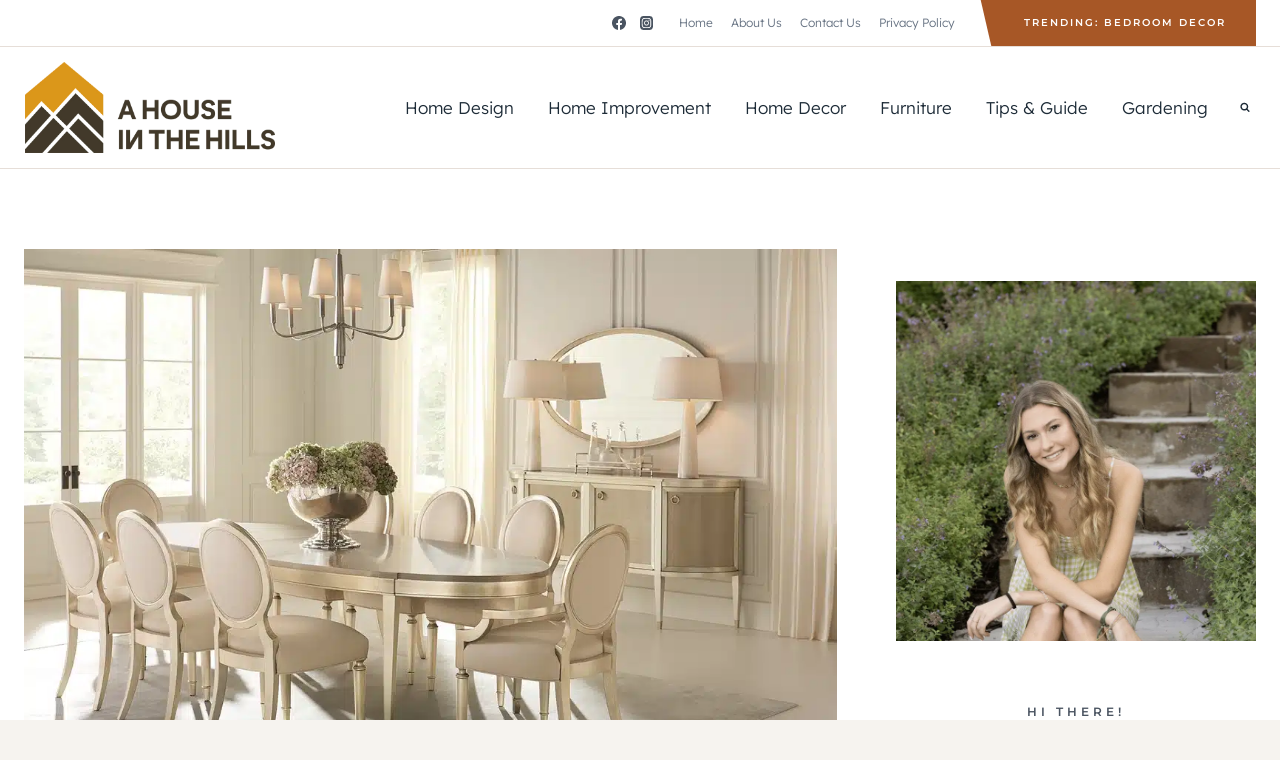

--- FILE ---
content_type: text/html; charset=UTF-8
request_url: https://ahouseinthehills.com/30-beautiful-french-country-dining-rooms/
body_size: 47679
content:
<!doctype html>
<html lang="en-US" class="no-js" itemtype="https://schema.org/Blog" itemscope>
<head><meta charset="UTF-8"><script>if(navigator.userAgent.match(/MSIE|Internet Explorer/i)||navigator.userAgent.match(/Trident\/7\..*?rv:11/i)){var href=document.location.href;if(!href.match(/[?&]nowprocket/)){if(href.indexOf("?")==-1){if(href.indexOf("#")==-1){document.location.href=href+"?nowprocket=1"}else{document.location.href=href.replace("#","?nowprocket=1#")}}else{if(href.indexOf("#")==-1){document.location.href=href+"&nowprocket=1"}else{document.location.href=href.replace("#","&nowprocket=1#")}}}}</script><script>(()=>{class RocketLazyLoadScripts{constructor(){this.v="2.0.4",this.userEvents=["keydown","keyup","mousedown","mouseup","mousemove","mouseover","mouseout","touchmove","touchstart","touchend","touchcancel","wheel","click","dblclick","input"],this.attributeEvents=["onblur","onclick","oncontextmenu","ondblclick","onfocus","onmousedown","onmouseenter","onmouseleave","onmousemove","onmouseout","onmouseover","onmouseup","onmousewheel","onscroll","onsubmit"]}async t(){this.i(),this.o(),/iP(ad|hone)/.test(navigator.userAgent)&&this.h(),this.u(),this.l(this),this.m(),this.k(this),this.p(this),this._(),await Promise.all([this.R(),this.L()]),this.lastBreath=Date.now(),this.S(this),this.P(),this.D(),this.O(),this.M(),await this.C(this.delayedScripts.normal),await this.C(this.delayedScripts.defer),await this.C(this.delayedScripts.async),await this.T(),await this.F(),await this.j(),await this.A(),window.dispatchEvent(new Event("rocket-allScriptsLoaded")),this.everythingLoaded=!0,this.lastTouchEnd&&await new Promise(t=>setTimeout(t,500-Date.now()+this.lastTouchEnd)),this.I(),this.H(),this.U(),this.W()}i(){this.CSPIssue=sessionStorage.getItem("rocketCSPIssue"),document.addEventListener("securitypolicyviolation",t=>{this.CSPIssue||"script-src-elem"!==t.violatedDirective||"data"!==t.blockedURI||(this.CSPIssue=!0,sessionStorage.setItem("rocketCSPIssue",!0))},{isRocket:!0})}o(){window.addEventListener("pageshow",t=>{this.persisted=t.persisted,this.realWindowLoadedFired=!0},{isRocket:!0}),window.addEventListener("pagehide",()=>{this.onFirstUserAction=null},{isRocket:!0})}h(){let t;function e(e){t=e}window.addEventListener("touchstart",e,{isRocket:!0}),window.addEventListener("touchend",function i(o){o.changedTouches[0]&&t.changedTouches[0]&&Math.abs(o.changedTouches[0].pageX-t.changedTouches[0].pageX)<10&&Math.abs(o.changedTouches[0].pageY-t.changedTouches[0].pageY)<10&&o.timeStamp-t.timeStamp<200&&(window.removeEventListener("touchstart",e,{isRocket:!0}),window.removeEventListener("touchend",i,{isRocket:!0}),"INPUT"===o.target.tagName&&"text"===o.target.type||(o.target.dispatchEvent(new TouchEvent("touchend",{target:o.target,bubbles:!0})),o.target.dispatchEvent(new MouseEvent("mouseover",{target:o.target,bubbles:!0})),o.target.dispatchEvent(new PointerEvent("click",{target:o.target,bubbles:!0,cancelable:!0,detail:1,clientX:o.changedTouches[0].clientX,clientY:o.changedTouches[0].clientY})),event.preventDefault()))},{isRocket:!0})}q(t){this.userActionTriggered||("mousemove"!==t.type||this.firstMousemoveIgnored?"keyup"===t.type||"mouseover"===t.type||"mouseout"===t.type||(this.userActionTriggered=!0,this.onFirstUserAction&&this.onFirstUserAction()):this.firstMousemoveIgnored=!0),"click"===t.type&&t.preventDefault(),t.stopPropagation(),t.stopImmediatePropagation(),"touchstart"===this.lastEvent&&"touchend"===t.type&&(this.lastTouchEnd=Date.now()),"click"===t.type&&(this.lastTouchEnd=0),this.lastEvent=t.type,t.composedPath&&t.composedPath()[0].getRootNode()instanceof ShadowRoot&&(t.rocketTarget=t.composedPath()[0]),this.savedUserEvents.push(t)}u(){this.savedUserEvents=[],this.userEventHandler=this.q.bind(this),this.userEvents.forEach(t=>window.addEventListener(t,this.userEventHandler,{passive:!1,isRocket:!0})),document.addEventListener("visibilitychange",this.userEventHandler,{isRocket:!0})}U(){this.userEvents.forEach(t=>window.removeEventListener(t,this.userEventHandler,{passive:!1,isRocket:!0})),document.removeEventListener("visibilitychange",this.userEventHandler,{isRocket:!0}),this.savedUserEvents.forEach(t=>{(t.rocketTarget||t.target).dispatchEvent(new window[t.constructor.name](t.type,t))})}m(){const t="return false",e=Array.from(this.attributeEvents,t=>"data-rocket-"+t),i="["+this.attributeEvents.join("],[")+"]",o="[data-rocket-"+this.attributeEvents.join("],[data-rocket-")+"]",s=(e,i,o)=>{o&&o!==t&&(e.setAttribute("data-rocket-"+i,o),e["rocket"+i]=new Function("event",o),e.setAttribute(i,t))};new MutationObserver(t=>{for(const n of t)"attributes"===n.type&&(n.attributeName.startsWith("data-rocket-")||this.everythingLoaded?n.attributeName.startsWith("data-rocket-")&&this.everythingLoaded&&this.N(n.target,n.attributeName.substring(12)):s(n.target,n.attributeName,n.target.getAttribute(n.attributeName))),"childList"===n.type&&n.addedNodes.forEach(t=>{if(t.nodeType===Node.ELEMENT_NODE)if(this.everythingLoaded)for(const i of[t,...t.querySelectorAll(o)])for(const t of i.getAttributeNames())e.includes(t)&&this.N(i,t.substring(12));else for(const e of[t,...t.querySelectorAll(i)])for(const t of e.getAttributeNames())this.attributeEvents.includes(t)&&s(e,t,e.getAttribute(t))})}).observe(document,{subtree:!0,childList:!0,attributeFilter:[...this.attributeEvents,...e]})}I(){this.attributeEvents.forEach(t=>{document.querySelectorAll("[data-rocket-"+t+"]").forEach(e=>{this.N(e,t)})})}N(t,e){const i=t.getAttribute("data-rocket-"+e);i&&(t.setAttribute(e,i),t.removeAttribute("data-rocket-"+e))}k(t){Object.defineProperty(HTMLElement.prototype,"onclick",{get(){return this.rocketonclick||null},set(e){this.rocketonclick=e,this.setAttribute(t.everythingLoaded?"onclick":"data-rocket-onclick","this.rocketonclick(event)")}})}S(t){function e(e,i){let o=e[i];e[i]=null,Object.defineProperty(e,i,{get:()=>o,set(s){t.everythingLoaded?o=s:e["rocket"+i]=o=s}})}e(document,"onreadystatechange"),e(window,"onload"),e(window,"onpageshow");try{Object.defineProperty(document,"readyState",{get:()=>t.rocketReadyState,set(e){t.rocketReadyState=e},configurable:!0}),document.readyState="loading"}catch(t){console.log("WPRocket DJE readyState conflict, bypassing")}}l(t){this.originalAddEventListener=EventTarget.prototype.addEventListener,this.originalRemoveEventListener=EventTarget.prototype.removeEventListener,this.savedEventListeners=[],EventTarget.prototype.addEventListener=function(e,i,o){o&&o.isRocket||!t.B(e,this)&&!t.userEvents.includes(e)||t.B(e,this)&&!t.userActionTriggered||e.startsWith("rocket-")||t.everythingLoaded?t.originalAddEventListener.call(this,e,i,o):(t.savedEventListeners.push({target:this,remove:!1,type:e,func:i,options:o}),"mouseenter"!==e&&"mouseleave"!==e||t.originalAddEventListener.call(this,e,t.savedUserEvents.push,o))},EventTarget.prototype.removeEventListener=function(e,i,o){o&&o.isRocket||!t.B(e,this)&&!t.userEvents.includes(e)||t.B(e,this)&&!t.userActionTriggered||e.startsWith("rocket-")||t.everythingLoaded?t.originalRemoveEventListener.call(this,e,i,o):t.savedEventListeners.push({target:this,remove:!0,type:e,func:i,options:o})}}J(t,e){this.savedEventListeners=this.savedEventListeners.filter(i=>{let o=i.type,s=i.target||window;return e!==o||t!==s||(this.B(o,s)&&(i.type="rocket-"+o),this.$(i),!1)})}H(){EventTarget.prototype.addEventListener=this.originalAddEventListener,EventTarget.prototype.removeEventListener=this.originalRemoveEventListener,this.savedEventListeners.forEach(t=>this.$(t))}$(t){t.remove?this.originalRemoveEventListener.call(t.target,t.type,t.func,t.options):this.originalAddEventListener.call(t.target,t.type,t.func,t.options)}p(t){let e;function i(e){return t.everythingLoaded?e:e.split(" ").map(t=>"load"===t||t.startsWith("load.")?"rocket-jquery-load":t).join(" ")}function o(o){function s(e){const s=o.fn[e];o.fn[e]=o.fn.init.prototype[e]=function(){return this[0]===window&&t.userActionTriggered&&("string"==typeof arguments[0]||arguments[0]instanceof String?arguments[0]=i(arguments[0]):"object"==typeof arguments[0]&&Object.keys(arguments[0]).forEach(t=>{const e=arguments[0][t];delete arguments[0][t],arguments[0][i(t)]=e})),s.apply(this,arguments),this}}if(o&&o.fn&&!t.allJQueries.includes(o)){const e={DOMContentLoaded:[],"rocket-DOMContentLoaded":[]};for(const t in e)document.addEventListener(t,()=>{e[t].forEach(t=>t())},{isRocket:!0});o.fn.ready=o.fn.init.prototype.ready=function(i){function s(){parseInt(o.fn.jquery)>2?setTimeout(()=>i.bind(document)(o)):i.bind(document)(o)}return"function"==typeof i&&(t.realDomReadyFired?!t.userActionTriggered||t.fauxDomReadyFired?s():e["rocket-DOMContentLoaded"].push(s):e.DOMContentLoaded.push(s)),o([])},s("on"),s("one"),s("off"),t.allJQueries.push(o)}e=o}t.allJQueries=[],o(window.jQuery),Object.defineProperty(window,"jQuery",{get:()=>e,set(t){o(t)}})}P(){const t=new Map;document.write=document.writeln=function(e){const i=document.currentScript,o=document.createRange(),s=i.parentElement;let n=t.get(i);void 0===n&&(n=i.nextSibling,t.set(i,n));const c=document.createDocumentFragment();o.setStart(c,0),c.appendChild(o.createContextualFragment(e)),s.insertBefore(c,n)}}async R(){return new Promise(t=>{this.userActionTriggered?t():this.onFirstUserAction=t})}async L(){return new Promise(t=>{document.addEventListener("DOMContentLoaded",()=>{this.realDomReadyFired=!0,t()},{isRocket:!0})})}async j(){return this.realWindowLoadedFired?Promise.resolve():new Promise(t=>{window.addEventListener("load",t,{isRocket:!0})})}M(){this.pendingScripts=[];this.scriptsMutationObserver=new MutationObserver(t=>{for(const e of t)e.addedNodes.forEach(t=>{"SCRIPT"!==t.tagName||t.noModule||t.isWPRocket||this.pendingScripts.push({script:t,promise:new Promise(e=>{const i=()=>{const i=this.pendingScripts.findIndex(e=>e.script===t);i>=0&&this.pendingScripts.splice(i,1),e()};t.addEventListener("load",i,{isRocket:!0}),t.addEventListener("error",i,{isRocket:!0}),setTimeout(i,1e3)})})})}),this.scriptsMutationObserver.observe(document,{childList:!0,subtree:!0})}async F(){await this.X(),this.pendingScripts.length?(await this.pendingScripts[0].promise,await this.F()):this.scriptsMutationObserver.disconnect()}D(){this.delayedScripts={normal:[],async:[],defer:[]},document.querySelectorAll("script[type$=rocketlazyloadscript]").forEach(t=>{t.hasAttribute("data-rocket-src")?t.hasAttribute("async")&&!1!==t.async?this.delayedScripts.async.push(t):t.hasAttribute("defer")&&!1!==t.defer||"module"===t.getAttribute("data-rocket-type")?this.delayedScripts.defer.push(t):this.delayedScripts.normal.push(t):this.delayedScripts.normal.push(t)})}async _(){await this.L();let t=[];document.querySelectorAll("script[type$=rocketlazyloadscript][data-rocket-src]").forEach(e=>{let i=e.getAttribute("data-rocket-src");if(i&&!i.startsWith("data:")){i.startsWith("//")&&(i=location.protocol+i);try{const o=new URL(i).origin;o!==location.origin&&t.push({src:o,crossOrigin:e.crossOrigin||"module"===e.getAttribute("data-rocket-type")})}catch(t){}}}),t=[...new Map(t.map(t=>[JSON.stringify(t),t])).values()],this.Y(t,"preconnect")}async G(t){if(await this.K(),!0!==t.noModule||!("noModule"in HTMLScriptElement.prototype))return new Promise(e=>{let i;function o(){(i||t).setAttribute("data-rocket-status","executed"),e()}try{if(navigator.userAgent.includes("Firefox/")||""===navigator.vendor||this.CSPIssue)i=document.createElement("script"),[...t.attributes].forEach(t=>{let e=t.nodeName;"type"!==e&&("data-rocket-type"===e&&(e="type"),"data-rocket-src"===e&&(e="src"),i.setAttribute(e,t.nodeValue))}),t.text&&(i.text=t.text),t.nonce&&(i.nonce=t.nonce),i.hasAttribute("src")?(i.addEventListener("load",o,{isRocket:!0}),i.addEventListener("error",()=>{i.setAttribute("data-rocket-status","failed-network"),e()},{isRocket:!0}),setTimeout(()=>{i.isConnected||e()},1)):(i.text=t.text,o()),i.isWPRocket=!0,t.parentNode.replaceChild(i,t);else{const i=t.getAttribute("data-rocket-type"),s=t.getAttribute("data-rocket-src");i?(t.type=i,t.removeAttribute("data-rocket-type")):t.removeAttribute("type"),t.addEventListener("load",o,{isRocket:!0}),t.addEventListener("error",i=>{this.CSPIssue&&i.target.src.startsWith("data:")?(console.log("WPRocket: CSP fallback activated"),t.removeAttribute("src"),this.G(t).then(e)):(t.setAttribute("data-rocket-status","failed-network"),e())},{isRocket:!0}),s?(t.fetchPriority="high",t.removeAttribute("data-rocket-src"),t.src=s):t.src="data:text/javascript;base64,"+window.btoa(unescape(encodeURIComponent(t.text)))}}catch(i){t.setAttribute("data-rocket-status","failed-transform"),e()}});t.setAttribute("data-rocket-status","skipped")}async C(t){const e=t.shift();return e?(e.isConnected&&await this.G(e),this.C(t)):Promise.resolve()}O(){this.Y([...this.delayedScripts.normal,...this.delayedScripts.defer,...this.delayedScripts.async],"preload")}Y(t,e){this.trash=this.trash||[];let i=!0;var o=document.createDocumentFragment();t.forEach(t=>{const s=t.getAttribute&&t.getAttribute("data-rocket-src")||t.src;if(s&&!s.startsWith("data:")){const n=document.createElement("link");n.href=s,n.rel=e,"preconnect"!==e&&(n.as="script",n.fetchPriority=i?"high":"low"),t.getAttribute&&"module"===t.getAttribute("data-rocket-type")&&(n.crossOrigin=!0),t.crossOrigin&&(n.crossOrigin=t.crossOrigin),t.integrity&&(n.integrity=t.integrity),t.nonce&&(n.nonce=t.nonce),o.appendChild(n),this.trash.push(n),i=!1}}),document.head.appendChild(o)}W(){this.trash.forEach(t=>t.remove())}async T(){try{document.readyState="interactive"}catch(t){}this.fauxDomReadyFired=!0;try{await this.K(),this.J(document,"readystatechange"),document.dispatchEvent(new Event("rocket-readystatechange")),await this.K(),document.rocketonreadystatechange&&document.rocketonreadystatechange(),await this.K(),this.J(document,"DOMContentLoaded"),document.dispatchEvent(new Event("rocket-DOMContentLoaded")),await this.K(),this.J(window,"DOMContentLoaded"),window.dispatchEvent(new Event("rocket-DOMContentLoaded"))}catch(t){console.error(t)}}async A(){try{document.readyState="complete"}catch(t){}try{await this.K(),this.J(document,"readystatechange"),document.dispatchEvent(new Event("rocket-readystatechange")),await this.K(),document.rocketonreadystatechange&&document.rocketonreadystatechange(),await this.K(),this.J(window,"load"),window.dispatchEvent(new Event("rocket-load")),await this.K(),window.rocketonload&&window.rocketonload(),await this.K(),this.allJQueries.forEach(t=>t(window).trigger("rocket-jquery-load")),await this.K(),this.J(window,"pageshow");const t=new Event("rocket-pageshow");t.persisted=this.persisted,window.dispatchEvent(t),await this.K(),window.rocketonpageshow&&window.rocketonpageshow({persisted:this.persisted})}catch(t){console.error(t)}}async K(){Date.now()-this.lastBreath>45&&(await this.X(),this.lastBreath=Date.now())}async X(){return document.hidden?new Promise(t=>setTimeout(t)):new Promise(t=>requestAnimationFrame(t))}B(t,e){return e===document&&"readystatechange"===t||(e===document&&"DOMContentLoaded"===t||(e===window&&"DOMContentLoaded"===t||(e===window&&"load"===t||e===window&&"pageshow"===t)))}static run(){(new RocketLazyLoadScripts).t()}}RocketLazyLoadScripts.run()})();</script>
	
	<meta name="viewport" content="width=device-width, initial-scale=1, minimum-scale=1">
	<meta name='robots' content='index, follow, max-image-preview:large, max-snippet:-1, max-video-preview:-1' />

	<!-- This site is optimized with the Yoast SEO plugin v26.7 - https://yoast.com/wordpress/plugins/seo/ -->
	<title>30 Cozy French Country Dining Room for a Perfect Serene - A House in the Hills</title>
<link data-rocket-preload as="style" href="https://fonts.googleapis.com/css?family=Lexend%3A300%2C700%2Cregular%2C600%7CRadley%3Aregular%2Citalic%7CMontserrat%3A600%7CHomemade%20Apple%3Aregular&#038;display=swap" rel="preload">
<link href="https://fonts.googleapis.com/css?family=Lexend%3A300%2C700%2Cregular%2C600%7CRadley%3Aregular%2Citalic%7CMontserrat%3A600%7CHomemade%20Apple%3Aregular&#038;display=swap" media="print" onload="this.media=&#039;all&#039;" rel="stylesheet">
<noscript><link rel="stylesheet" href="https://fonts.googleapis.com/css?family=Lexend%3A300%2C700%2Cregular%2C600%7CRadley%3Aregular%2Citalic%7CMontserrat%3A600%7CHomemade%20Apple%3Aregular&#038;display=swap"></noscript>
<link crossorigin data-rocket-preload as="font" href="https://ahouseinthehills.com/wp-content/plugins/canvas/assets/fonts/canvas-icons.woff" rel="preload">
<link crossorigin data-rocket-preload as="font" href="https://fonts.gstatic.com/s/homemadeapple/v24/Qw3EZQFXECDrI2q789EKQZJob0x6XHg.woff2" rel="preload">
<link crossorigin data-rocket-preload as="font" href="https://fonts.gstatic.com/s/lexend/v26/wlpwgwvFAVdoq2_v-6QU.woff2" rel="preload">
<link crossorigin data-rocket-preload as="font" href="https://fonts.gstatic.com/s/montserrat/v31/JTUHjIg1_i6t8kCHKm4532VJOt5-QNFgpCu173w5aXo.woff2" rel="preload">
<link crossorigin data-rocket-preload as="font" href="https://fonts.gstatic.com/s/radley/v24/LYjDdGzinEIjCN1NpwNF.woff2" rel="preload">
<style id="wpr-usedcss">img:is([sizes=auto i],[sizes^="auto," i]){contain-intrinsic-size:3000px 1500px}@font-face{font-family:canvas-icons;src:url("https://ahouseinthehills.com/wp-content/plugins/canvas/assets/fonts/canvas-icons.woff") format("woff"),url("https://ahouseinthehills.com/wp-content/plugins/canvas/assets/fonts/canvas-icons.ttf") format("truetype"),url("https://ahouseinthehills.com/wp-content/plugins/canvas/assets/fonts/canvas-icons.svg") format("svg");font-weight:400;font-style:normal;font-display:swap}.cnvs-close{float:right;font-size:var(--cnvs-alert-close-font-size);line-height:var(--cnvs-alert-close-line-height);color:var(--cnvs-alert-close-color);text-shadow:var(--cnvs-alert-close-text-shadow);opacity:var(--cnvs-alert-close-opacity)}.cnvs-close:focus,.cnvs-close:hover{color:var(--cnvs-alert-close-hover-color);text-decoration:none;opacity:1}button.cnvs-close{padding:0;text-decoration:none!important;border:none!important;-webkit-appearance:none!important;background-color:transparent!important;-webkit-box-shadow:none!important;box-shadow:none!important}img.emoji{display:inline!important;border:none!important;box-shadow:none!important;height:1em!important;width:1em!important;margin:0 .07em!important;vertical-align:-.1em!important;background:0 0!important;padding:0!important}:where(.wp-block-button__link){border-radius:9999px;box-shadow:none;padding:calc(.667em + 2px) calc(1.333em + 2px);text-decoration:none}:root :where(.wp-block-button .wp-block-button__link.is-style-outline),:root :where(.wp-block-button.is-style-outline>.wp-block-button__link){border:2px solid;padding:.667em 1.333em}:root :where(.wp-block-button .wp-block-button__link.is-style-outline:not(.has-text-color)),:root :where(.wp-block-button.is-style-outline>.wp-block-button__link:not(.has-text-color)){color:currentColor}:root :where(.wp-block-button .wp-block-button__link.is-style-outline:not(.has-background)),:root :where(.wp-block-button.is-style-outline>.wp-block-button__link:not(.has-background)){background-color:initial;background-image:none}:where(.wp-block-calendar table:not(.has-background) th){background:#ddd}:where(.wp-block-columns){margin-bottom:1.75em}:where(.wp-block-columns.has-background){padding:1.25em 2.375em}:where(.wp-block-post-comments input[type=submit]){border:none}:where(.wp-block-cover-image:not(.has-text-color)),:where(.wp-block-cover:not(.has-text-color)){color:#fff}:where(.wp-block-cover-image.is-light:not(.has-text-color)),:where(.wp-block-cover.is-light:not(.has-text-color)){color:#000}:root :where(.wp-block-cover h1:not(.has-text-color)),:root :where(.wp-block-cover h2:not(.has-text-color)),:root :where(.wp-block-cover h3:not(.has-text-color)),:root :where(.wp-block-cover h4:not(.has-text-color)),:root :where(.wp-block-cover h5:not(.has-text-color)),:root :where(.wp-block-cover h6:not(.has-text-color)),:root :where(.wp-block-cover p:not(.has-text-color)){color:inherit}:where(.wp-block-file){margin-bottom:1.5em}:where(.wp-block-file__button){border-radius:2em;display:inline-block;padding:.5em 1em}:where(.wp-block-file__button):is(a):active,:where(.wp-block-file__button):is(a):focus,:where(.wp-block-file__button):is(a):hover,:where(.wp-block-file__button):is(a):visited{box-shadow:none;color:#fff;opacity:.85;text-decoration:none}:where(.wp-block-group.wp-block-group-is-layout-constrained){position:relative}:root :where(.wp-block-image.is-style-rounded img,.wp-block-image .is-style-rounded img){border-radius:9999px}:where(.wp-block-latest-comments:not([style*=line-height] .wp-block-latest-comments__comment)){line-height:1.1}:where(.wp-block-latest-comments:not([style*=line-height] .wp-block-latest-comments__comment-excerpt p)){line-height:1.8}:root :where(.wp-block-latest-posts.is-grid){padding:0}:root :where(.wp-block-latest-posts.wp-block-latest-posts__list){padding-left:0}ol,ul{box-sizing:border-box}:root :where(.wp-block-list.has-background){padding:1.25em 2.375em}:where(.wp-block-navigation.has-background .wp-block-navigation-item a:not(.wp-element-button)),:where(.wp-block-navigation.has-background .wp-block-navigation-submenu a:not(.wp-element-button)){padding:.5em 1em}:where(.wp-block-navigation .wp-block-navigation__submenu-container .wp-block-navigation-item a:not(.wp-element-button)),:where(.wp-block-navigation .wp-block-navigation__submenu-container .wp-block-navigation-submenu a:not(.wp-element-button)),:where(.wp-block-navigation .wp-block-navigation__submenu-container .wp-block-navigation-submenu button.wp-block-navigation-item__content),:where(.wp-block-navigation .wp-block-navigation__submenu-container .wp-block-pages-list__item button.wp-block-navigation-item__content){padding:.5em 1em}:root :where(p.has-background){padding:1.25em 2.375em}:where(p.has-text-color:not(.has-link-color)) a{color:inherit}:where(.wp-block-post-comments-form) input:not([type=submit]),:where(.wp-block-post-comments-form) textarea{border:1px solid #949494;font-family:inherit;font-size:1em}:where(.wp-block-post-comments-form) input:where(:not([type=submit]):not([type=checkbox])),:where(.wp-block-post-comments-form) textarea{padding:calc(.667em + 2px)}:where(.wp-block-post-excerpt){box-sizing:border-box;margin-bottom:var(--wp--style--block-gap);margin-top:var(--wp--style--block-gap)}:where(.wp-block-preformatted.has-background){padding:1.25em 2.375em}:where(.wp-block-search__button){border:1px solid #ccc;padding:6px 10px}:where(.wp-block-search__input){font-family:inherit;font-size:inherit;font-style:inherit;font-weight:inherit;letter-spacing:inherit;line-height:inherit;text-transform:inherit}:where(.wp-block-search__button-inside .wp-block-search__inside-wrapper){border:1px solid #949494;box-sizing:border-box;padding:4px}:where(.wp-block-search__button-inside .wp-block-search__inside-wrapper) .wp-block-search__input{border:none;border-radius:0;padding:0 4px}:where(.wp-block-search__button-inside .wp-block-search__inside-wrapper) .wp-block-search__input:focus{outline:0}:where(.wp-block-search__button-inside .wp-block-search__inside-wrapper) :where(.wp-block-search__button){padding:4px 8px}:root :where(.wp-block-separator.is-style-dots){height:auto;line-height:1;text-align:center}:root :where(.wp-block-separator.is-style-dots):before{color:currentColor;content:"···";font-family:serif;font-size:1.5em;letter-spacing:2em;padding-left:2em}:root :where(.wp-block-site-logo.is-style-rounded){border-radius:9999px}.wp-block-social-links{background:0 0;box-sizing:border-box;margin-left:0;padding-left:0;padding-right:0;text-indent:0}.wp-block-social-links.has-small-icon-size{font-size:16px}.wp-block-social-links{font-size:24px}.wp-block-social-links.aligncenter{display:flex;justify-content:center}:where(.wp-block-social-links:not(.is-style-logos-only)) .wp-social-link{background-color:#f0f0f0;color:#444}:where(.wp-block-social-links:not(.is-style-logos-only)) .wp-social-link-amazon{background-color:#f90;color:#fff}:where(.wp-block-social-links:not(.is-style-logos-only)) .wp-social-link-bandcamp{background-color:#1ea0c3;color:#fff}:where(.wp-block-social-links:not(.is-style-logos-only)) .wp-social-link-behance{background-color:#0757fe;color:#fff}:where(.wp-block-social-links:not(.is-style-logos-only)) .wp-social-link-bluesky{background-color:#0a7aff;color:#fff}:where(.wp-block-social-links:not(.is-style-logos-only)) .wp-social-link-codepen{background-color:#1e1f26;color:#fff}:where(.wp-block-social-links:not(.is-style-logos-only)) .wp-social-link-deviantart{background-color:#02e49b;color:#fff}:where(.wp-block-social-links:not(.is-style-logos-only)) .wp-social-link-discord{background-color:#5865f2;color:#fff}:where(.wp-block-social-links:not(.is-style-logos-only)) .wp-social-link-dribbble{background-color:#e94c89;color:#fff}:where(.wp-block-social-links:not(.is-style-logos-only)) .wp-social-link-dropbox{background-color:#4280ff;color:#fff}:where(.wp-block-social-links:not(.is-style-logos-only)) .wp-social-link-etsy{background-color:#f45800;color:#fff}:where(.wp-block-social-links:not(.is-style-logos-only)) .wp-social-link-facebook{background-color:#0866ff;color:#fff}:where(.wp-block-social-links:not(.is-style-logos-only)) .wp-social-link-fivehundredpx{background-color:#000;color:#fff}:where(.wp-block-social-links:not(.is-style-logos-only)) .wp-social-link-flickr{background-color:#0461dd;color:#fff}:where(.wp-block-social-links:not(.is-style-logos-only)) .wp-social-link-foursquare{background-color:#e65678;color:#fff}:where(.wp-block-social-links:not(.is-style-logos-only)) .wp-social-link-github{background-color:#24292d;color:#fff}:where(.wp-block-social-links:not(.is-style-logos-only)) .wp-social-link-goodreads{background-color:#eceadd;color:#382110}:where(.wp-block-social-links:not(.is-style-logos-only)) .wp-social-link-google{background-color:#ea4434;color:#fff}:where(.wp-block-social-links:not(.is-style-logos-only)) .wp-social-link-gravatar{background-color:#1d4fc4;color:#fff}:where(.wp-block-social-links:not(.is-style-logos-only)) .wp-social-link-instagram{background-color:#f00075;color:#fff}:where(.wp-block-social-links:not(.is-style-logos-only)) .wp-social-link-lastfm{background-color:#e21b24;color:#fff}:where(.wp-block-social-links:not(.is-style-logos-only)) .wp-social-link-linkedin{background-color:#0d66c2;color:#fff}:where(.wp-block-social-links:not(.is-style-logos-only)) .wp-social-link-mastodon{background-color:#3288d4;color:#fff}:where(.wp-block-social-links:not(.is-style-logos-only)) .wp-social-link-medium{background-color:#000;color:#fff}:where(.wp-block-social-links:not(.is-style-logos-only)) .wp-social-link-meetup{background-color:#f6405f;color:#fff}:where(.wp-block-social-links:not(.is-style-logos-only)) .wp-social-link-patreon{background-color:#000;color:#fff}:where(.wp-block-social-links:not(.is-style-logos-only)) .wp-social-link-pinterest{background-color:#e60122;color:#fff}:where(.wp-block-social-links:not(.is-style-logos-only)) .wp-social-link-pocket{background-color:#ef4155;color:#fff}:where(.wp-block-social-links:not(.is-style-logos-only)) .wp-social-link-reddit{background-color:#ff4500;color:#fff}:where(.wp-block-social-links:not(.is-style-logos-only)) .wp-social-link-skype{background-color:#0478d7;color:#fff}:where(.wp-block-social-links:not(.is-style-logos-only)) .wp-social-link-snapchat{background-color:#fefc00;color:#fff;stroke:#000}:where(.wp-block-social-links:not(.is-style-logos-only)) .wp-social-link-soundcloud{background-color:#ff5600;color:#fff}:where(.wp-block-social-links:not(.is-style-logos-only)) .wp-social-link-spotify{background-color:#1bd760;color:#fff}:where(.wp-block-social-links:not(.is-style-logos-only)) .wp-social-link-telegram{background-color:#2aabee;color:#fff}:where(.wp-block-social-links:not(.is-style-logos-only)) .wp-social-link-threads{background-color:#000;color:#fff}:where(.wp-block-social-links:not(.is-style-logos-only)) .wp-social-link-tiktok{background-color:#000;color:#fff}:where(.wp-block-social-links:not(.is-style-logos-only)) .wp-social-link-tumblr{background-color:#011835;color:#fff}:where(.wp-block-social-links:not(.is-style-logos-only)) .wp-social-link-twitch{background-color:#6440a4;color:#fff}:where(.wp-block-social-links:not(.is-style-logos-only)) .wp-social-link-twitter{background-color:#1da1f2;color:#fff}:where(.wp-block-social-links:not(.is-style-logos-only)) .wp-social-link-vimeo{background-color:#1eb7ea;color:#fff}:where(.wp-block-social-links:not(.is-style-logos-only)) .wp-social-link-vk{background-color:#4680c2;color:#fff}:where(.wp-block-social-links:not(.is-style-logos-only)) .wp-social-link-wordpress{background-color:#3499cd;color:#fff}:where(.wp-block-social-links:not(.is-style-logos-only)) .wp-social-link-whatsapp{background-color:#25d366;color:#fff}:where(.wp-block-social-links:not(.is-style-logos-only)) .wp-social-link-x{background-color:#000;color:#fff}:where(.wp-block-social-links:not(.is-style-logos-only)) .wp-social-link-yelp{background-color:#d32422;color:#fff}:where(.wp-block-social-links:not(.is-style-logos-only)) .wp-social-link-youtube{background-color:red;color:#fff}:where(.wp-block-social-links.is-style-logos-only) .wp-social-link{background:0 0}:where(.wp-block-social-links.is-style-logos-only) .wp-social-link svg{height:1.25em;width:1.25em}:where(.wp-block-social-links.is-style-logos-only) .wp-social-link-amazon{color:#f90}:where(.wp-block-social-links.is-style-logos-only) .wp-social-link-bandcamp{color:#1ea0c3}:where(.wp-block-social-links.is-style-logos-only) .wp-social-link-behance{color:#0757fe}:where(.wp-block-social-links.is-style-logos-only) .wp-social-link-bluesky{color:#0a7aff}:where(.wp-block-social-links.is-style-logos-only) .wp-social-link-codepen{color:#1e1f26}:where(.wp-block-social-links.is-style-logos-only) .wp-social-link-deviantart{color:#02e49b}:where(.wp-block-social-links.is-style-logos-only) .wp-social-link-discord{color:#5865f2}:where(.wp-block-social-links.is-style-logos-only) .wp-social-link-dribbble{color:#e94c89}:where(.wp-block-social-links.is-style-logos-only) .wp-social-link-dropbox{color:#4280ff}:where(.wp-block-social-links.is-style-logos-only) .wp-social-link-etsy{color:#f45800}:where(.wp-block-social-links.is-style-logos-only) .wp-social-link-facebook{color:#0866ff}:where(.wp-block-social-links.is-style-logos-only) .wp-social-link-fivehundredpx{color:#000}:where(.wp-block-social-links.is-style-logos-only) .wp-social-link-flickr{color:#0461dd}:where(.wp-block-social-links.is-style-logos-only) .wp-social-link-foursquare{color:#e65678}:where(.wp-block-social-links.is-style-logos-only) .wp-social-link-github{color:#24292d}:where(.wp-block-social-links.is-style-logos-only) .wp-social-link-goodreads{color:#382110}:where(.wp-block-social-links.is-style-logos-only) .wp-social-link-google{color:#ea4434}:where(.wp-block-social-links.is-style-logos-only) .wp-social-link-gravatar{color:#1d4fc4}:where(.wp-block-social-links.is-style-logos-only) .wp-social-link-instagram{color:#f00075}:where(.wp-block-social-links.is-style-logos-only) .wp-social-link-lastfm{color:#e21b24}:where(.wp-block-social-links.is-style-logos-only) .wp-social-link-linkedin{color:#0d66c2}:where(.wp-block-social-links.is-style-logos-only) .wp-social-link-mastodon{color:#3288d4}:where(.wp-block-social-links.is-style-logos-only) .wp-social-link-medium{color:#000}:where(.wp-block-social-links.is-style-logos-only) .wp-social-link-meetup{color:#f6405f}:where(.wp-block-social-links.is-style-logos-only) .wp-social-link-patreon{color:#000}:where(.wp-block-social-links.is-style-logos-only) .wp-social-link-pinterest{color:#e60122}:where(.wp-block-social-links.is-style-logos-only) .wp-social-link-pocket{color:#ef4155}:where(.wp-block-social-links.is-style-logos-only) .wp-social-link-reddit{color:#ff4500}:where(.wp-block-social-links.is-style-logos-only) .wp-social-link-skype{color:#0478d7}:where(.wp-block-social-links.is-style-logos-only) .wp-social-link-snapchat{color:#fff;stroke:#000}:where(.wp-block-social-links.is-style-logos-only) .wp-social-link-soundcloud{color:#ff5600}:where(.wp-block-social-links.is-style-logos-only) .wp-social-link-spotify{color:#1bd760}:where(.wp-block-social-links.is-style-logos-only) .wp-social-link-telegram{color:#2aabee}:where(.wp-block-social-links.is-style-logos-only) .wp-social-link-threads{color:#000}:where(.wp-block-social-links.is-style-logos-only) .wp-social-link-tiktok{color:#000}:where(.wp-block-social-links.is-style-logos-only) .wp-social-link-tumblr{color:#011835}:where(.wp-block-social-links.is-style-logos-only) .wp-social-link-twitch{color:#6440a4}:where(.wp-block-social-links.is-style-logos-only) .wp-social-link-twitter{color:#1da1f2}:where(.wp-block-social-links.is-style-logos-only) .wp-social-link-vimeo{color:#1eb7ea}:where(.wp-block-social-links.is-style-logos-only) .wp-social-link-vk{color:#4680c2}:where(.wp-block-social-links.is-style-logos-only) .wp-social-link-whatsapp{color:#25d366}:where(.wp-block-social-links.is-style-logos-only) .wp-social-link-wordpress{color:#3499cd}:where(.wp-block-social-links.is-style-logos-only) .wp-social-link-x{color:#000}:where(.wp-block-social-links.is-style-logos-only) .wp-social-link-yelp{color:#d32422}:where(.wp-block-social-links.is-style-logos-only) .wp-social-link-youtube{color:red}:root :where(.wp-block-social-links .wp-social-link a){padding:.25em}:root :where(.wp-block-social-links.is-style-logos-only .wp-social-link a){padding:0}:root :where(.wp-block-social-links.is-style-pill-shape .wp-social-link a){padding-left:.6666666667em;padding-right:.6666666667em}:root :where(.wp-block-tag-cloud.is-style-outline){display:flex;flex-wrap:wrap;gap:1ch}:root :where(.wp-block-tag-cloud.is-style-outline a){border:1px solid;font-size:unset!important;margin-right:0;padding:1ch 2ch;text-decoration:none!important}:root :where(.wp-block-table-of-contents){box-sizing:border-box}:where(.wp-block-term-description){box-sizing:border-box;margin-bottom:var(--wp--style--block-gap);margin-top:var(--wp--style--block-gap)}:where(pre.wp-block-verse){font-family:inherit}.entry-content{counter-reset:footnotes}:root{--wp--preset--font-size--normal:16px;--wp--preset--font-size--huge:42px}.has-text-align-center{text-align:center}.aligncenter{clear:both}.screen-reader-text{border:0;clip-path:inset(50%);height:1px;margin:-1px;overflow:hidden;padding:0;position:absolute;width:1px;word-wrap:normal!important}.screen-reader-text:focus{background-color:#ddd;clip-path:none;color:#444;display:block;font-size:1em;height:auto;left:5px;line-height:normal;padding:15px 23px 14px;text-decoration:none;top:5px;width:auto;z-index:100000}html :where(.has-border-color){border-style:solid}html :where([style*=border-top-color]){border-top-style:solid}html :where([style*=border-right-color]){border-right-style:solid}html :where([style*=border-bottom-color]){border-bottom-style:solid}html :where([style*=border-left-color]){border-left-style:solid}html :where([style*=border-width]){border-style:solid}html :where([style*=border-top-width]){border-top-style:solid}html :where([style*=border-right-width]){border-right-style:solid}html :where([style*=border-bottom-width]){border-bottom-style:solid}html :where([style*=border-left-width]){border-left-style:solid}html :where(img[class*=wp-image-]){height:auto;max-width:100%}:where(figure){margin:0 0 1em}html :where(.is-position-sticky){--wp-admin--admin-bar--position-offset:var(--wp-admin--admin-bar--height,0px)}@media screen and (max-width:600px){html :where(.is-position-sticky){--wp-admin--admin-bar--position-offset:0px}}.cnvs-block-alert{--cnvs-alert-background:#f8f9fa;--cnvs-alert-padding:0.5rem 1rem;--cnvs-alert-font-size:0.875rem;--cnvs-alert-margin-bottom:1rem;--cnvs-alert-border-left:2px solid transparent}.cnvs-block-alert{position:relative;padding:var(--cnvs-alert-padding);background:var(--cnvs-alert-background);font-size:var(--cnvs-alert-font-size);margin-bottom:var(--cnvs-alert-margin-bottom);border-left:var(--cnvs-alert-border-left)}.cnvs-block-collapsible{--cnvs-collapsible-border-top:1px solid #e9ecef;--cnvs-collapsible-a-color:#212529;--cnvs-collapsible-a-hover-color:#adb5bd}.cnvs-block-collapsible{position:relative;display:-webkit-box;display:-ms-flexbox;display:flex;-webkit-box-orient:vertical;-webkit-box-direction:normal;-ms-flex-direction:column;flex-direction:column;min-width:0;word-wrap:break-word;margin-bottom:0;background-clip:border-box}.cnvs-block-collapsible+.cnvs-block-collapsible{border-top:var(--cnvs-collapsible-border-top)}.cnvs-block-collapsible .cnvs-block-collapsible-content{display:none}.cnvs-block-collapsible.cnvs-block-collapsible-opened>.cnvs-block-collapsible-content{display:block}.cnvs-block-tabs{--cnvs-tabs-border-width:1px;--cnvs-tabs-border-color:#dee2e6;--cnvs-tabs-border-radius:0.25rem;--cnvs-tabs-button-font-size:1rem;--cnvs-tabs-button-color:#adb5bd;--cnvs-tabs-button-hover-color:#212529;--cnvs-tabs-button-active-color:#000;--cnvs-tabs-button-active-background:#e9ecef;--cnvs-tabs-button-pills-color:#adb5bd;--cnvs-tabs-button-pills-active-color:#000;--cnvs-tabs-button-pills-active-background:#e9ecef;--cnvs-pc-tabs-button-active-border-bottom-color:#FFFFFF;--cnvs-pc-tabs-button-active-background-color:#FFFFFF}:root{--wp--preset--aspect-ratio--square:1;--wp--preset--aspect-ratio--4-3:4/3;--wp--preset--aspect-ratio--3-4:3/4;--wp--preset--aspect-ratio--3-2:3/2;--wp--preset--aspect-ratio--2-3:2/3;--wp--preset--aspect-ratio--16-9:16/9;--wp--preset--aspect-ratio--9-16:9/16;--wp--preset--color--black:#000000;--wp--preset--color--cyan-bluish-gray:#abb8c3;--wp--preset--color--white:#ffffff;--wp--preset--color--pale-pink:#f78da7;--wp--preset--color--vivid-red:#cf2e2e;--wp--preset--color--luminous-vivid-orange:#ff6900;--wp--preset--color--luminous-vivid-amber:#fcb900;--wp--preset--color--light-green-cyan:#7bdcb5;--wp--preset--color--vivid-green-cyan:#00d084;--wp--preset--color--pale-cyan-blue:#8ed1fc;--wp--preset--color--vivid-cyan-blue:#0693e3;--wp--preset--color--vivid-purple:#9b51e0;--wp--preset--color--theme-palette-1:var(--global-palette1);--wp--preset--color--theme-palette-2:var(--global-palette2);--wp--preset--color--theme-palette-3:var(--global-palette3);--wp--preset--color--theme-palette-4:var(--global-palette4);--wp--preset--color--theme-palette-5:var(--global-palette5);--wp--preset--color--theme-palette-6:var(--global-palette6);--wp--preset--color--theme-palette-7:var(--global-palette7);--wp--preset--color--theme-palette-8:var(--global-palette8);--wp--preset--color--theme-palette-9:var(--global-palette9);--wp--preset--gradient--vivid-cyan-blue-to-vivid-purple:linear-gradient(135deg,rgba(6, 147, 227, 1) 0%,rgb(155, 81, 224) 100%);--wp--preset--gradient--light-green-cyan-to-vivid-green-cyan:linear-gradient(135deg,rgb(122, 220, 180) 0%,rgb(0, 208, 130) 100%);--wp--preset--gradient--luminous-vivid-amber-to-luminous-vivid-orange:linear-gradient(135deg,rgba(252, 185, 0, 1) 0%,rgba(255, 105, 0, 1) 100%);--wp--preset--gradient--luminous-vivid-orange-to-vivid-red:linear-gradient(135deg,rgba(255, 105, 0, 1) 0%,rgb(207, 46, 46) 100%);--wp--preset--gradient--very-light-gray-to-cyan-bluish-gray:linear-gradient(135deg,rgb(238, 238, 238) 0%,rgb(169, 184, 195) 100%);--wp--preset--gradient--cool-to-warm-spectrum:linear-gradient(135deg,rgb(74, 234, 220) 0%,rgb(151, 120, 209) 20%,rgb(207, 42, 186) 40%,rgb(238, 44, 130) 60%,rgb(251, 105, 98) 80%,rgb(254, 248, 76) 100%);--wp--preset--gradient--blush-light-purple:linear-gradient(135deg,rgb(255, 206, 236) 0%,rgb(152, 150, 240) 100%);--wp--preset--gradient--blush-bordeaux:linear-gradient(135deg,rgb(254, 205, 165) 0%,rgb(254, 45, 45) 50%,rgb(107, 0, 62) 100%);--wp--preset--gradient--luminous-dusk:linear-gradient(135deg,rgb(255, 203, 112) 0%,rgb(199, 81, 192) 50%,rgb(65, 88, 208) 100%);--wp--preset--gradient--pale-ocean:linear-gradient(135deg,rgb(255, 245, 203) 0%,rgb(182, 227, 212) 50%,rgb(51, 167, 181) 100%);--wp--preset--gradient--electric-grass:linear-gradient(135deg,rgb(202, 248, 128) 0%,rgb(113, 206, 126) 100%);--wp--preset--gradient--midnight:linear-gradient(135deg,rgb(2, 3, 129) 0%,rgb(40, 116, 252) 100%);--wp--preset--font-size--small:var(--global-font-size-small);--wp--preset--font-size--medium:var(--global-font-size-medium);--wp--preset--font-size--large:var(--global-font-size-large);--wp--preset--font-size--x-large:42px;--wp--preset--font-size--larger:var(--global-font-size-larger);--wp--preset--font-size--xxlarge:var(--global-font-size-xxlarge);--wp--preset--spacing--20:0.44rem;--wp--preset--spacing--30:0.67rem;--wp--preset--spacing--40:1rem;--wp--preset--spacing--50:1.5rem;--wp--preset--spacing--60:2.25rem;--wp--preset--spacing--70:3.38rem;--wp--preset--spacing--80:5.06rem;--wp--preset--shadow--natural:6px 6px 9px rgba(0, 0, 0, .2);--wp--preset--shadow--deep:12px 12px 50px rgba(0, 0, 0, .4);--wp--preset--shadow--sharp:6px 6px 0px rgba(0, 0, 0, .2);--wp--preset--shadow--outlined:6px 6px 0px -3px rgba(255, 255, 255, 1),6px 6px rgba(0, 0, 0, 1);--wp--preset--shadow--crisp:6px 6px 0px rgba(0, 0, 0, 1)}:where(.is-layout-flex){gap:.5em}:where(.is-layout-grid){gap:.5em}body .is-layout-flex{display:flex}.is-layout-flex{flex-wrap:wrap;align-items:center}.is-layout-flex>:is(*,div){margin:0}:where(.wp-block-post-template.is-layout-flex){gap:1.25em}:where(.wp-block-post-template.is-layout-grid){gap:1.25em}:where(.wp-block-columns.is-layout-flex){gap:2em}:where(.wp-block-columns.is-layout-grid){gap:2em}:root :where(.wp-block-pullquote){font-size:1.5em;line-height:1.6}.content,.entry-content{counter-reset:h2}.content h2,.entry-content h2{counter-reset:h3}.content h3,.entry-content h3{counter-reset:h4}.content h4,.entry-content h4{counter-reset:h5}.content h5,.entry-content h5{counter-reset:h6}html{line-height:1.15;-webkit-text-size-adjust:100%}body{margin:0}main{display:block;min-width:0}h1{font-size:2em;margin:.67em 0}a{background-color:rgba(0,0,0,0)}b,strong{font-weight:700}code{font-family:monospace,monospace;font-size:1em}small{font-size:80%}img{border-style:none}button,input,optgroup,select,textarea{font-size:100%;margin:0}button,input{overflow:visible}button,select{text-transform:none}[type=button],[type=submit],button{-webkit-appearance:button}legend{box-sizing:border-box;color:inherit;display:table;max-width:100%;padding:0;white-space:normal}progress{vertical-align:baseline}textarea{overflow:auto}[type=checkbox],[type=radio]{box-sizing:border-box;padding:0}[type=number]::-webkit-inner-spin-button,[type=number]::-webkit-outer-spin-button{height:auto}[type=search]{-webkit-appearance:textfield;outline-offset:-2px}[type=search]::-webkit-search-decoration{-webkit-appearance:none}::-webkit-file-upload-button{-webkit-appearance:button;font:inherit}template{display:none}[hidden]{display:none}:root{--global-gray-400:#CBD5E0;--global-gray-500:#A0AEC0;--global-xs-spacing:1em;--global-sm-spacing:1.5rem;--global-md-spacing:2rem;--global-lg-spacing:2.5em;--global-xl-spacing:3.5em;--global-xxl-spacing:5rem;--global-edge-spacing:1.5rem;--global-boxed-spacing:2rem;--global-font-size-small:clamp(0.8rem, 0.73rem + 0.217vw, 0.9rem);--global-font-size-medium:clamp(1.1rem, 0.995rem + 0.326vw, 1.25rem);--global-font-size-large:clamp(1.75rem, 1.576rem + 0.543vw, 2rem);--global-font-size-larger:clamp(2rem, 1.6rem + 1vw, 2.5rem);--global-font-size-xxlarge:clamp(2.25rem, 1.728rem + 1.63vw, 3rem)}h1,h2,h3,h4,h5{padding:0;margin:0}h1 a,h2 a,h3 a,h4 a,h5 a{color:inherit;text-decoration:none}code{font-family:Monaco,Consolas,"Andale Mono","DejaVu Sans Mono",monospace;font-size:.8rem}html{box-sizing:border-box}*,::after,::before{box-sizing:inherit}ol,ul{margin:0 0 1.5em 1.5em;padding:0}ol.aligncenter,ul.aligncenter{list-style:none}ul{list-style:disc}ol{list-style:decimal}li>ol,li>ul{margin-bottom:0;margin-left:1.5em}img{display:block;height:auto;max-width:100%}figure{margin:.5em 0}table{margin:0 0 1.5em;width:100%}a{color:var(--global-palette-highlight);text-underline-offset:.1em;transition:all .1s linear}a:active,a:focus,a:hover{color:var(--global-palette-highlight-alt);text-underline-offset:.25em}a:active,a:hover{outline:0}.inner-link-style-plain a:not(.button),.widget-area.inner-link-style-plain a:not(.button){text-decoration:none}.inner-link-style-normal a:not(.button),.widget-area.inner-link-style-normal a:not(.button){text-decoration:underline}.screen-reader-text{clip:rect(1px,1px,1px,1px);position:absolute!important;height:1px;width:1px;overflow:hidden;word-wrap:normal!important}.screen-reader-text:focus{background-color:#f1f1f1;border-radius:3px;box-shadow:0 0 2px 2px rgba(0,0,0,.6);clip:auto!important;color:#21759b;display:block;font-size:.875rem;font-weight:700;height:auto;left:5px;line-height:normal;padding:15px 23px 14px;text-decoration:none;top:5px;width:auto;z-index:100000}:where(html:not(.no-js)) .hide-focus-outline :focus{outline:0}#primary[tabindex="-1"]:focus{outline:0}textarea{width:100%}input[type=email],input[type=number],input[type=search],input[type=text],input[type=time],input[type=url],textarea{-webkit-appearance:none;color:var(--global-palette5);border:1px solid var(--global-gray-400);border-radius:3px;padding:.4em .5em;max-width:100%;background:var(--global-palette9);box-shadow:0 0 0 -7px transparent}::-webkit-input-placeholder{color:var(--global-palette6)}::-moz-placeholder{color:var(--global-palette6);opacity:1}::placeholder{color:var(--global-palette6)}input[type=email]:focus,input[type=number]:focus,input[type=search]:focus,input[type=text]:focus,input[type=time]:focus,input[type=url]:focus,textarea:focus{color:var(--global-palette3);border-color:var(--global-palette6);outline:0;box-shadow:0 5px 15px -7px rgba(0,0,0,.1)}select{border:1px solid var(--global-gray-400);background-size:16px 100%;padding:.2em 35px .2em .5em;background:var(--global-palette9) url([data-uri]) no-repeat 98% 50%;-moz-appearance:none;-webkit-appearance:none;appearance:none;box-shadow:none;outline:0;box-shadow:0 0 0 -7px transparent}select::-ms-expand{display:none}select:focus{color:var(--global-palette3);border-color:var(--global-palette6);background-color:var(--global-palette9);box-shadow:0 5px 15px -7px rgba(0,0,0,.1);outline:0}select:focus option{color:#333}.search-form{position:relative}.search-form input.search-field,.search-form input[type=search]{padding-right:60px;width:100%}.search-form .search-submit[type=submit]{top:0;right:0;bottom:0;position:absolute;color:transparent;background:rgba(0,0,0,0);z-index:2;width:50px;border:0;padding:8px 12px 7px;border-radius:0;box-shadow:none;overflow:hidden}.search-form .search-submit[type=submit]:focus,.search-form .search-submit[type=submit]:hover{color:transparent;background:rgba(0,0,0,0);box-shadow:none}.search-form .kadence-search-icon-wrap{position:absolute;right:0;top:0;height:100%;width:50px;padding:0;text-align:center;background:0 0;z-index:3;cursor:pointer;pointer-events:none;color:var(--global-palette6);text-shadow:none;display:flex;align-items:center;justify-content:center}.search-form .search-submit[type=submit]:hover~.kadence-search-icon-wrap{color:var(--global-palette4)}body.rtl .search-form .button[type=submit],body.rtl .search-form .kadence-search-icon-wrap{left:0;right:auto}body.rtl .search-form input.search-field,body.rtl .search-form input[type=search]{padding-right:.5em;padding-left:60px}fieldset{padding:.625em 1.425em;border:1px solid var(--global-gray-500);margin-top:1.2em;margin-bottom:1.2em}legend{font-weight:700}.button,button,input[type=button],input[type=submit]{border-radius:3px;background:var(--global-palette-btn-bg);color:var(--global-palette-btn);padding:.4em 1em;border:0;font-size:1.125rem;line-height:1.6;display:inline-block;font-family:inherit;cursor:pointer;text-decoration:none;transition:all .2s ease;box-shadow:0 0 0 -7px transparent}.button:visited,button:visited,input[type=button]:visited,input[type=submit]:visited{background:var(--global-palette-btn-bg);color:var(--global-palette-btn)}.button:active,.button:focus,.button:hover,button:active,button:focus,button:hover,input[type=button]:active,input[type=button]:focus,input[type=button]:hover,input[type=submit]:active,input[type=submit]:focus,input[type=submit]:hover{color:var(--global-palette-btn-hover);background:var(--global-palette-btn-bg-hover);box-shadow:0 15px 25px -7px rgba(0,0,0,.1)}.button.disabled,.button:disabled,button.disabled,button:disabled,input[type=button].disabled,input[type=button]:disabled,input[type=submit].disabled,input[type=submit]:disabled{cursor:not-allowed;opacity:.5}.kadence-svg-iconset{display:inline-flex;align-self:center}.kadence-svg-iconset svg{height:1em;width:1em}.kadence-svg-iconset.svg-baseline svg{top:.125em;position:relative}.kt-clear::after,.kt-clear::before{content:" ";display:table}.kt-clear::after{clear:both}.content-area{margin:var(--global-xxl-spacing) 0}.entry-content{word-break:break-word}.entry-content table{word-break:normal}.body{overflow-x:hidden}.scroll a *,a.scroll *{pointer-events:none}.site-container{margin:0 auto;padding:0 var(--global-content-edge-padding)}.content-bg{background:#fff}.content-style-unboxed .entry:not(.loop-entry)>.entry-content-wrap{padding:0}.content-style-unboxed .content-bg:not(.loop-entry){background:rgba(0,0,0,0)}.content-style-unboxed .entry:not(.loop-entry){box-shadow:none;border-radius:0}@media screen and (min-width:1025px){.has-sidebar .content-container{display:grid;grid-template-columns:5fr 2fr;grid-gap:var(--global-xl-spacing);justify-content:center}#secondary{grid-column:2;grid-row:1;min-width:0}.has-sidebar .wp-site-blocks .content-container .alignfull,.has-sidebar .wp-site-blocks .content-container .alignwide{width:unset;max-width:unset;margin-left:0;margin-right:0}}#kt-scroll-up,#kt-scroll-up-reader{position:fixed;transform:translateY(40px);transition:all .2s ease;opacity:0;z-index:1000;display:flex;cursor:pointer}#kt-scroll-up *,#kt-scroll-up-reader *{pointer-events:none}#kt-scroll-up.scroll-visible{transform:translateY(0);opacity:1}#kt-scroll-up-reader{transform:translateY(0);transition:all 0s ease}#kt-scroll-up-reader:not(:focus){clip:rect(1px,1px,1px,1px);height:1px;width:1px;overflow:hidden;word-wrap:normal!important}#kt-scroll-up-reader:focus{transform:translateY(0);opacity:1;box-shadow:none;z-index:1001}#wrapper{overflow:hidden;overflow:clip}.kadence-scrollbar-fixer{margin-right:var(--scrollbar-offset,unset)}.kadence-scrollbar-fixer .item-is-fixed{right:var(--scrollbar-offset,0)}.aligncenter{clear:both;display:block;margin-left:auto;margin-right:auto;text-align:center}body.footer-on-bottom #wrapper{min-height:100vh;display:flex;flex-direction:column}body.footer-on-bottom.admin-bar #wrapper{min-height:calc(100vh - 32px)}body.footer-on-bottom #inner-wrap{flex:1 0 auto}:root{--global-palette1:#8c301d;--global-palette2:#a75726;--global-palette3:#1e2c38;--global-palette4:#4a5461;--global-palette5:#667282;--global-palette6:#d8bca3;--global-palette7:#e6ded8;--global-palette8:#f6f3ef;--global-palette9:#ffffff;--global-palette9rgb:255,255,255;--global-palette-highlight:var(--global-palette1);--global-palette-highlight-alt:var(--global-palette1);--global-palette-highlight-alt2:var(--global-palette1);--global-palette-btn-bg:var(--global-palette4);--global-palette-btn-bg-hover:var(--global-palette2);--global-palette-btn:var(--global-palette9);--global-palette-btn-hover:var(--global-palette9);--global-body-font-family:Lexend,sans-serif;--global-heading-font-family:Radley,serif;--global-primary-nav-font-family:inherit;--global-fallback-font:sans-serif;--global-display-fallback-font:sans-serif;--global-content-width:1290px;--global-content-wide-width:calc(1290px + 230px);--global-content-narrow-width:650px;--global-content-edge-padding:1.5rem;--global-content-boxed-padding:2rem;--global-calc-content-width:calc(1290px - var(--global-content-edge-padding) - var(--global-content-edge-padding) );--wp--style--global--content-size:var(--global-calc-content-width)}.wp-site-blocks{--global-vw:calc( 100vw - ( 0.5 * var(--scrollbar-offset)))}body{background:var(--global-palette8)}body,input,optgroup,select,textarea{font-style:normal;font-weight:300;font-size:17px;line-height:1.85;font-family:var(--global-body-font-family);color:var(--global-palette4)}.content-bg,body.content-style-unboxed .site{background:var(--global-palette9)}h1,h2,h3,h4,h5{font-family:var(--global-heading-font-family)}h1{font-style:normal;font-weight:400;font-size:44px;line-height:1.5;color:var(--global-palette3)}h2{font-style:normal;font-weight:400;font-size:36px;line-height:1.5;color:var(--global-palette3)}h3{font-style:normal;font-weight:400;font-size:28px;line-height:1.5;color:var(--global-palette3)}h4{font-style:normal;font-weight:600;font-size:12px;line-height:1.5;letter-spacing:4px;font-family:Montserrat,sans-serif;text-transform:uppercase;color:var(--global-palette4)}h5{font-style:normal;font-weight:400;font-size:20px;line-height:1.5;letter-spacing:1px;font-family:'Homemade Apple',cursive;text-transform:lowercase;color:var(--global-palette4)}.comments-area,.site-container{max-width:var(--global-content-width)}@media all and (min-width:1520px){.wp-site-blocks .content-container .alignwide{margin-left:-115px;margin-right:-115px;width:unset;max-width:unset}}.content-area{margin-top:5rem;margin-bottom:5rem}.entry-content-wrap{padding:2rem}.entry.single-entry{box-shadow:0 0 0 0 rgba(0,0,0,.05)}.entry.loop-entry{box-shadow:0 0 0 0 rgba(0,0,0,.05)}.loop-entry .entry-content-wrap{padding:2rem}@media all and (max-width:1024px){.content-area{margin-top:3rem;margin-bottom:3rem}:root{--global-content-boxed-padding:2rem}.entry-content-wrap{padding:2rem}.loop-entry .entry-content-wrap{padding:2rem}}@media all and (max-width:767px){.content-area{margin-top:2rem;margin-bottom:2rem}:root{--global-content-boxed-padding:1.5rem}.entry-content-wrap{padding:1.5rem}.loop-entry .entry-content-wrap{padding:1.5rem}}.has-sidebar:not(.has-left-sidebar) .content-container{grid-template-columns:1fr 360px}.primary-sidebar.widget-area .widget{margin-bottom:0;color:var(--global-palette4)}.primary-sidebar.widget-area{padding:0}.button,button,input[type=button],input[type=submit]{font-style:normal;font-weight:600;font-size:10px;letter-spacing:4px;font-family:Montserrat,sans-serif;text-transform:uppercase;border-radius:0;padding:15px 30px;border:0 solid currentColor;border-color:var(--global-palette3);box-shadow:0 0 0 -7px transparent}.button:active,.button:focus,.button:hover,button:active,button:focus,button:hover,input[type=button]:active,input[type=button]:focus,input[type=button]:hover,input[type=submit]:active,input[type=submit]:focus,input[type=submit]:hover{border-color:var(--global-palette3);box-shadow:0 15px 25px -7px rgba(0,0,0,.1)}@media all and (max-width:767px){.button,button,input[type=button],input[type=submit]{border-color:var(--global-palette3)}}.post-title .kadence-breadcrumbs{color:var(--global-palette2)}.loop-entry.type-post h2.entry-title{font-style:normal;font-size:22px;color:var(--global-palette4)}@media all and (max-width:1024px){.button,button,input[type=button],input[type=submit]{border-color:var(--global-palette3)}.mobile-transparent-header #masthead{position:absolute;left:0;right:0;z-index:100}.kadence-scrollbar-fixer.mobile-transparent-header #masthead{right:var(--scrollbar-offset,0)}.mobile-transparent-header #masthead,.mobile-transparent-header .site-bottom-header-wrap .site-header-row-container-inner,.mobile-transparent-header .site-main-header-wrap .site-header-row-container-inner,.mobile-transparent-header .site-top-header-wrap .site-header-row-container-inner{background:0 0}}@media all and (min-width:1025px){.transparent-header #masthead{position:absolute;left:0;right:0;z-index:100}.transparent-header.kadence-scrollbar-fixer #masthead{right:var(--scrollbar-offset,0)}.transparent-header #masthead,.transparent-header .site-bottom-header-wrap .site-header-row-container-inner,.transparent-header .site-main-header-wrap .site-header-row-container-inner,.transparent-header .site-top-header-wrap .site-header-row-container-inner{background:0 0}}.site-branding a.brand img{max-width:250px}.site-branding{padding:0}#masthead,#masthead .kadence-sticky-header.item-is-fixed:not(.item-at-start):not(.site-header-row-container):not(.site-main-header-wrap),#masthead .kadence-sticky-header.item-is-fixed:not(.item-at-start)>.site-header-row-container-inner{background:#fff}.site-main-header-wrap .site-header-row-container-inner{border-bottom:1px solid var(--global-palette7)}.site-main-header-inner-wrap{min-height:60px}.site-main-header-wrap .site-header-row-container-inner>.site-container{padding:15px 25px}.site-top-header-wrap .site-header-row-container-inner{border-bottom:1px solid var(--global-palette7)}.site-top-header-inner-wrap{min-height:0}.site-bottom-header-inner-wrap{min-height:0}.site-bottom-header-wrap .site-header-row-container-inner>.site-container{padding:10px 0}.main-navigation .primary-menu-container>ul>li.menu-item>a{padding-left:calc(2em / 2);padding-right:calc(2em / 2);padding-top:.6em;padding-bottom:.6em;color:var(--global-palette3)}.main-navigation .primary-menu-container>ul>li.menu-item .dropdown-nav-special-toggle{right:calc(2em / 2)}.main-navigation .primary-menu-container>ul>li.menu-item>a:hover{color:var(--global-palette-highlight)}.main-navigation .primary-menu-container>ul>li.menu-item.current-menu-item>a{color:var(--global-palette3)}.secondary-navigation .secondary-menu-container>ul>li.menu-item>a{padding-left:calc(1.5em / 2);padding-right:calc(1.5em / 2);color:var(--global-palette5)}.secondary-navigation .primary-menu-container>ul>li.menu-item .dropdown-nav-special-toggle{right:calc(1.5em / 2)}.secondary-navigation .secondary-menu-container>ul li.menu-item>a{font-style:normal;font-size:12px;text-transform:none}.secondary-navigation .secondary-menu-container>ul>li.menu-item>a:hover{color:var(--global-palette-highlight)}.secondary-navigation .secondary-menu-container>ul>li.menu-item.current-menu-item>a{color:var(--global-palette3)}.header-menu-container ul.menu>li.kadence-menu-mega-enabled>ul>li.menu-item>a,.header-navigation .header-menu-container ul ul li.menu-item{border-bottom:0 solid rgba(255,255,255,.1)}.header-navigation .header-menu-container ul ul li.menu-item>a{width:200px;padding-top:1em;padding-bottom:1em;color:var(--global-palette3);font-size:12px}.header-navigation .header-menu-container ul ul li.menu-item>a:hover{color:var(--global-palette9);background:var(--global-palette5)}.header-navigation .header-menu-container ul ul li.menu-item.current-menu-item>a{color:var(--global-palette9);background:var(--global-palette5)}.mobile-toggle-open-container .menu-toggle-open,.mobile-toggle-open-container .menu-toggle-open:focus{color:var(--global-palette5);padding:.4em .6em;font-size:14px}.mobile-toggle-open-container .menu-toggle-open .menu-toggle-icon{font-size:20px}.mobile-toggle-open-container .menu-toggle-open:focus-visible,.mobile-toggle-open-container .menu-toggle-open:hover{color:var(--global-palette-highlight)}.mobile-navigation ul li{font-style:normal;font-size:17px;text-transform:none}.mobile-navigation ul li a{padding-top:1em;padding-bottom:1em}.mobile-navigation ul li>a{color:var(--global-palette8)}.mobile-navigation ul li>a:hover{color:var(--global-palette7)}.mobile-navigation ul li.current-menu-item>a{color:var(--global-palette9)}.mobile-navigation ul li:not(.menu-item-has-children) a{border-bottom:1px solid rgba(255,255,255,.1)}#mobile-drawer .drawer-inner{background:var(--global-palette2)}#mobile-drawer .drawer-header .drawer-toggle{padding:.6em .15em;font-size:24px}#main-header .header-button{font-style:normal;font-weight:600;font-size:10px;letter-spacing:2px;text-transform:uppercase;color:var(--global-palette9);background:var(--global-palette2);border:2px transparent;box-shadow:0 0 0 0 transparent}#main-header .header-button:hover{color:var(--global-palette9);background:var(--global-palette1);box-shadow:0 0 0 0 rgba(0,0,0,.1)}.header-html{font-style:normal;font-size:14px}.header-html a{color:var(--global-palette2)}.header-html a:hover{color:var(--global-palette1)}.header-social-wrap .header-social-inner-wrap{font-size:.8em;gap:1em}.header-social-wrap .header-social-inner-wrap .social-button{background:var(--global-palette6);border:2px transparent;border-radius:100px}.search-toggle-open-container .search-toggle-open{color:var(--global-palette3)}.search-toggle-open-container .search-toggle-open .search-toggle-icon{font-size:1em}.search-toggle-open-container .search-toggle-open:focus,.search-toggle-open-container .search-toggle-open:hover{color:var(--global-palette-highlight)}#search-drawer .drawer-inner{background:rgba(9,12,16,.97)}.site-middle-footer-wrap .site-footer-row-container-inner{background:var(--global-palette8)}.site-middle-footer-inner-wrap{padding-top:30px;padding-bottom:30px;grid-column-gap:30px;grid-row-gap:30px}.site-middle-footer-inner-wrap .widget{margin-bottom:30px}.site-middle-footer-inner-wrap .site-footer-section:not(:last-child):after{right:calc(-30px / 2)}#colophon .footer-navigation .footer-menu-container>ul>li>a{padding-left:calc(1.2em / 2);padding-right:calc(1.2em / 2);padding-top:calc(.6em / 2);padding-bottom:calc(.6em / 2);color:var(--global-palette3)}#colophon .footer-navigation .footer-menu-container>ul li a:hover{color:var(--global-palette-highlight)}#colophon .footer-navigation .footer-menu-container>ul li.current-menu-item>a{color:var(--global-palette3)}.site-branding{max-height:inherit}.site-branding a.brand{display:flex;gap:1em;flex-direction:row;align-items:center;text-decoration:none;color:inherit;max-height:inherit}.site-branding a.brand img{display:block}@media screen and (max-width:719px){.site-branding.branding-mobile-layout-standard:not(.site-brand-logo-only) a.brand{flex-direction:row}}body:not(.hide-focus-outline) .header-navigation li.menu-item--has-toggle>a:focus .dropdown-nav-toggle{opacity:.2}.header-navigation[class*=header-navigation-dropdown-animation-fade]:not(.click-to-open) ul li.menu-item--toggled-on>ul,.header-navigation[class*=header-navigation-dropdown-animation-fade]:not(.click-to-open) ul li:hover>ul,.header-navigation[class*=header-navigation-dropdown-animation-fade]:not(.click-to-open) ul li:not(.menu-item--has-toggle):focus>ul{opacity:1;visibility:visible;transform:translate3d(0,0,0);clip:auto;height:auto;overflow:visible}.wp-site-blocks .nav--toggle-sub .dropdown-nav-special-toggle{position:absolute!important;overflow:hidden;padding:0!important;margin:0!important;margin-right:-.1em!important;border:0!important;width:.9em;top:0;bottom:0;height:auto;border-radius:0;box-shadow:none!important;background:rgba(0,0,0,0)!important;display:block;left:auto;right:.7em;pointer-events:none}.wp-site-blocks .nav--toggle-sub .sub-menu .dropdown-nav-special-toggle{width:2.6em;margin:0!important;right:0}.nav--toggle-sub .dropdown-nav-special-toggle:focus{z-index:10}.nav--toggle-sub .dropdown-nav-toggle{display:block;background:rgba(0,0,0,0);position:absolute;right:0;top:50%;width:.7em;height:.7em;font-size:inherit;width:.9em;height:.9em;font-size:.9em;display:inline-flex;line-height:inherit;margin:0;padding:0;border:none;border-radius:0;transform:translateY(-50%);overflow:visible;transition:opacity .2s ease}.nav--toggle-sub ul ul .dropdown-nav-toggle{right:.2em}.nav--toggle-sub ul ul .dropdown-nav-toggle .kadence-svg-iconset{transform:rotate(-90deg)}.nav--toggle-sub li.menu-item-has-children{position:relative}.nav-drop-title-wrap{position:relative;padding-right:1em;display:block}.nav--toggle-sub li.menu-item--toggled-on>ul,.nav--toggle-sub li:not(.menu-item--has-toggle):focus>ul,.nav--toggle-sub:not(.click-to-open) li:hover>ul{display:block}.nav--toggle-sub li:not(.menu-item--has-toggle):focus-within>ul{display:block}@media(hover:none){.wp-site-blocks .nav--toggle-sub .menu-item--has-toggle:not(.menu-item--toggled-on) .dropdown-nav-special-toggle{left:0;right:0!important;margin-right:0!important;width:100%;pointer-events:all}.wp-site-blocks .nav--toggle-sub .menu-item--has-toggle:not(.menu-item--toggled-on)>a{pointer-events:none}}.rtl .nav--toggle-sub .dropdown-nav-toggle{right:auto;left:0}.rtl .primary-menu-container>ul>li.menu-item .dropdown-nav-special-toggle{right:auto;left:.7em}.rtl .wp-site-blocks .nav--toggle-sub .sub-menu .dropdown-nav-special-toggle{left:0;right:auto}.rtl .nav--toggle-sub ul ul .dropdown-nav-toggle .kadence-svg-iconset{transform:rotate(-270deg)}.rtl .nav-drop-title-wrap{padding-left:1em;padding-right:0}.wp-site-blocks .nav--toggle-sub .kadence-menu-mega-enabled .sub-menu .dropdown-nav-special-toggle{display:none}.header-navigation-style-fullheight{height:100%;align-items:center}.header-navigation-style-fullheight .header-menu-container{height:100%;align-items:center}.header-navigation-style-fullheight .header-menu-container>ul{height:100%;align-items:center}.header-navigation-style-fullheight .header-menu-container>ul>li{display:flex;height:100%;align-items:center}.header-navigation-style-fullheight .header-menu-container>ul>li>a{display:flex;height:100%;align-items:center}.header-menu-container,.header-navigation{display:flex}.header-navigation li.menu-item>a{display:block;width:100%;text-decoration:none;color:var(--global-palette4);transition:all .2s ease-in-out;transform:translate3d(0,0,0)}.header-navigation li.menu-item>a:focus,.header-navigation li.menu-item>a:hover{color:var(--global-palette-highlight)}.header-navigation ul li.menu-item>a{padding:.6em .5em}.header-navigation ul ul li.menu-item>a{padding:1em;outline-offset:-2px}.header-navigation ul ul li.menu-item>a{width:200px}.header-navigation .menu{display:flex;flex-wrap:wrap;justify-content:center;align-items:center;list-style:none;margin:0;padding:0}.menu-toggle-open{display:flex;background:rgba(0,0,0,0);align-items:center;box-shadow:none}.menu-toggle-open .menu-toggle-icon{display:flex}.menu-toggle-open:focus,.menu-toggle-open:hover{border-color:currentColor;background:rgba(0,0,0,0);box-shadow:none}.menu-toggle-open.menu-toggle-style-default{border:0}.wp-site-blocks .menu-toggle-open{box-shadow:none}.mobile-navigation{width:100%}.mobile-navigation a{display:block;width:100%;text-decoration:none;padding:.6em .5em}.mobile-navigation ul{display:block;list-style:none;margin:0;padding:0}.mobile-navigation ul ul{padding-left:1em;transition:all .2s ease-in-out}.mobile-navigation ul ul ul ul ul ul{padding-left:0}.mobile-navigation ul.has-collapse-sub-nav .sub-menu.show-drawer{display:block}.popup-drawer{position:fixed;display:none;top:0;bottom:0;left:-99999rem;right:99999rem;transition:opacity .25s ease-in,left 0s .25s,right 0s .25s;z-index:100000}.popup-drawer .drawer-overlay{background-color:rgba(0,0,0,.4);position:fixed;top:0;right:0;bottom:0;left:0;opacity:0;transition:opacity .2s ease-in-out}.popup-drawer .drawer-inner{width:100%;transform:translateX(100%);max-width:90%;right:0;top:0;overflow:auto;background:#090c10;color:#fff;bottom:0;opacity:0;position:fixed;box-shadow:0 0 2rem 0 rgba(0,0,0,.1);display:flex;flex-direction:column;transition:transform .3s cubic-bezier(.77, .2, .05, 1),opacity .25s cubic-bezier(.77, .2, .05, 1)}.popup-drawer .drawer-header{padding:0 1.5em;display:flex;justify-content:flex-end;min-height:calc(1.2em + 24px)}.popup-drawer .drawer-header .drawer-toggle{background:rgba(0,0,0,0);border:0;font-size:24px;line-height:1;padding:.6em .15em;color:inherit;display:flex;box-shadow:none;border-radius:0}.popup-drawer .drawer-header .drawer-toggle:hover{box-shadow:none}.popup-drawer .drawer-content{padding:0 1.5em 1.5em}.popup-drawer .drawer-header .drawer-toggle{width:1em;position:relative;height:1em;box-sizing:content-box;font-size:24px}.drawer-toggle .toggle-close-bar{width:.75em;height:.08em;background:currentColor;transform-origin:center center;position:absolute;margin-top:-.04em;opacity:0;border-radius:.08em;left:50%;margin-left:-.375em;top:50%;transform:rotate(45deg) translateX(-50%);transition:transform .3s cubic-bezier(.77, .2, .05, 1),opacity .3s cubic-bezier(.77, .2, .05, 1);transition-delay:.2s}.drawer-toggle .toggle-close-bar:last-child{transform:rotate(-45deg) translateX(50%)}.popup-drawer.active .drawer-toggle .toggle-close-bar{transform:rotate(45deg);opacity:1}.popup-drawer.active .drawer-toggle .toggle-close-bar:last-child{transform:rotate(-45deg);opacity:1}.popup-drawer .drawer-content.content-valign-middle{min-height:calc(100% - (1.2em + 24px));display:flex;justify-content:safe center;flex-direction:column;padding-bottom:calc(1.2em + 24px);overflow:auto}.popup-drawer .drawer-content.content-align-right{text-align:right}.popup-drawer .drawer-content.content-align-right .site-header-item{justify-content:flex-end}body.admin-bar .popup-drawer{top:46px}body.admin-bar .popup-drawer .drawer-inner{top:46px}@media screen and (min-width:783px){body.admin-bar .popup-drawer{top:32px}body.admin-bar .popup-drawer .drawer-inner{top:32px}}.popup-drawer.show-drawer{display:block}.popup-drawer.active{left:0;opacity:1;right:0;transition:opacity .25s ease-out}.popup-drawer.active .drawer-inner{opacity:1;transform:translateX(0)}.popup-drawer.active .drawer-overlay{opacity:1;cursor:pointer}body[class*=showing-popup-drawer-]{overflow:hidden}#main-header{display:none}#masthead{position:relative;z-index:11}.header-html-inner img.alignnone{display:inline-block}.site-header-row{display:grid;grid-template-columns:auto auto}.site-header-row.site-header-row-center-column{grid-template-columns:1fr auto 1fr}.site-header-row.site-header-row-only-center-column{display:flex;justify-content:center}.site-header-row.site-header-row-only-center-column .site-header-section-center{flex-grow:1}.site-header-upper-inner-wrap.child-is-fixed{display:flex;align-items:flex-end}.site-header-upper-inner-wrap.child-is-fixed .site-main-header-wrap{width:100%}.site-header-section{display:flex;max-height:inherit}.site-header-item{display:flex;align-items:center;margin-right:10px;max-height:inherit}.rtl .site-header-item{margin-left:10px;margin-right:0}.site-header-section>.site-header-item:last-child{margin-right:0}.rtl .site-header-section>.site-header-item:last-child{margin-left:0}.drawer-content .site-header-item{margin-right:0;margin-bottom:10px}.drawer-content .site-header-item:last-child{margin-bottom:0}.site-header-section-right{justify-content:flex-end}.site-header-section-center{justify-content:center}.header-html-inner p:first-child{margin-top:0}.header-html-inner p:last-child{margin-bottom:0}.element-social-inner-wrap{display:flex;flex-wrap:wrap;align-items:center;gap:.3em}a.social-button{width:2em;text-decoration:none;height:2em;display:inline-flex;justify-content:center;align-items:center;margin:0;color:var(--global-palette4);background:var(--global-palette7);border-radius:3px;transition:all .2s ease-in-out}a.social-button:hover{color:var(--global-palette-btn);background:var(--global-palette-btn-bg)}.social-style-outline .social-button{background:rgba(0,0,0,0)!important;border:2px solid var(--global-palette7)}.social-style-outline .social-button:hover{color:var(--global-palette-highlight);border-color:currentColor}.search-toggle-open{display:flex;background:rgba(0,0,0,0);align-items:center;padding:.5em;box-shadow:none}.search-toggle-open .search-toggle-icon{display:flex}.search-toggle-open .search-toggle-icon svg.kadence-svg-icon{top:-.05em;position:relative}.search-toggle-open:focus,.search-toggle-open:hover{border-color:currentColor;background:rgba(0,0,0,0);box-shadow:none}.search-toggle-open.search-toggle-style-default{border:0}.popup-drawer-layout-fullwidth .drawer-inner{max-width:none;background:rgba(9,12,16,.97);transition:transform 0s ease-in,opacity .2s ease-in}.popup-drawer-layout-fullwidth .drawer-inner .drawer-overlay{background-color:rgba(0,0,0,0)}#search-drawer .drawer-inner .drawer-header{position:relative;z-index:100}#search-drawer .drawer-inner .drawer-content{display:flex;justify-content:center;align-items:center;position:absolute;top:0;bottom:0;left:0;right:0;padding:2em}#search-drawer .drawer-inner form{max-width:800px;width:100%;margin:0 auto;display:flex}#search-drawer .drawer-inner form label{flex-grow:2}#search-drawer .drawer-inner form ::-webkit-input-placeholder{color:currentColor;opacity:.5}#search-drawer .drawer-inner form ::-moz-placeholder{color:currentColor;opacity:.5}#search-drawer .drawer-inner form :-ms-input-placeholder{color:currentColor;opacity:.5}#search-drawer .drawer-inner form :-moz-placeholder{color:currentColor;opacity:.5}#search-drawer .drawer-inner input.search-field{width:100%;background:rgba(0,0,0,0);color:var(--global-palette6);padding:.8em 80px .8em .8em;font-size:20px;border:1px solid currentColor}#search-drawer .drawer-inner input.search-field:focus{color:#fff;box-shadow:5px 5px 0 0 currentColor}#search-drawer .drawer-inner .search-submit[type=submit]{width:70px}#search-drawer .drawer-inner .kadence-search-icon-wrap{color:var(--global-palette6);width:70px}#search-drawer .drawer-inner .search-submit[type=submit]:hover~.kadence-search-icon-wrap{color:#fff}#search-drawer .drawer-inner button[type=submit]:hover~.kadence-search-icon-wrap{color:#fff}.site-header-upper-inner-wrap.child-is-fixed .site-top-header-wrap:not(.item-is-fixed){align-self:flex-start;flex-grow:1}.kadence-sticky-header{position:relative;z-index:1}.item-is-fixed{position:fixed;left:0;right:0;z-index:1200}.kadence-sticky-header.item-is-fixed:not(.item-at-start) .site-branding a.brand img:not(.svg-logo-image){width:auto}.kadence-sticky-header.item-is-fixed:not(.item-at-start)[data-shrink=true] .site-branding a.brand picture img{max-height:inherit}#mobile-drawer{z-index:99999}#mobile-header .mobile-navigation>.mobile-menu-container.drawer-menu-container>ul.menu{display:flex;flex-wrap:wrap}#mobile-header .mobile-navigation ul li:not(.menu-item-has-children) a{border:0}ul.wp-block-social-links:not(.specificity){padding-left:0;padding-right:0}iframe,object{max-width:100%}.pagination{margin:var(--global-lg-spacing) auto;overflow:hidden}.pagination .nav-links{justify-content:center;flex-wrap:wrap}.pagination a:active,.pagination a:focus,.pagination a:hover{border-color:var(--global-palette-btn-bg)}.pagination .current{border-color:var(--global-palette-btn-bg);background:var(--global-palette-btn-bg);color:var(--global-palette-btn)}.post-navigation{margin:var(--global-lg-spacing) auto}.post-navigation a{text-decoration:none;color:inherit;display:block}.post-navigation a:hover{color:var(--global-palette-highlight)}.post-navigation .nav-links{display:grid;grid-template-columns:repeat(2,1fr)}.post-navigation .nav-previous{position:relative}.post-navigation .nav-previous .kadence-svg-iconset{padding-right:.5em}.post-navigation .nav-previous a{padding-right:var(--global-xs-spacing)}.post-navigation .nav-previous:after{position:absolute;content:"";top:25%;right:0;width:1px;height:50%;background:var(--global-gray-500)}.post-navigation .nav-next{grid-column-start:2;text-align:right}.post-navigation .nav-next a{padding-left:var(--global-xs-spacing)}.post-navigation .nav-next .kadence-svg-iconset{padding-left:.5em}.post-navigation-sub{margin-bottom:.5em}.post-navigation-sub small{text-transform:uppercase;display:inline-block;font-weight:700;letter-spacing:.05em}.widget{margin-top:0;margin-bottom:1.5em}.widget-area .widget:last-child{margin-bottom:0}.widget-area ul{padding-left:.5em}.widget-area a:where(:not(.button):not(.wp-block-button__link):not(.wp-element-button)){color:var(--global-palette3);text-decoration:none}.widget-area a:where(:not(.button):not(.wp-block-button__link):not(.wp-element-button)):hover{color:var(--global-palette-highlight);text-decoration:underline}.widget-area .widget{margin-left:0;margin-right:0}.widget li:not(.kb-table-of-content-list li){line-height:1.8}.widget select{max-width:100%;text-overflow:ellipsis}.grid-cols{display:grid;grid-template-columns:minmax(0,1fr);column-gap:2.5rem;row-gap:2.5rem}.wp-site-blocks .grid-cols:before{display:none}@media screen and (min-width:576px){.grid-sm-col-2{grid-template-columns:repeat(2,minmax(0,1fr))}}.entry{box-shadow:0 15px 25px -10px rgba(0,0,0,.05);border-radius:.25rem}.content-wrap{position:relative}.site-main{min-width:0}.single-content ul.kadence-posts-list,ul.kadence-posts-list{padding:0;margin:0;list-style:none}.kadence-posts-list .entry-list-item{display:flex;flex-direction:column}.kadence-posts-list .entry-list-item article.entry{flex:1}.single-content{margin:var(--global-md-spacing) 0 0}.single-content figure,.single-content form,.single-content p,.single-content table{margin-top:0;margin-bottom:var(--global-md-spacing)}.single-content p>img{display:inline-block}.single-content p>img.aligncenter{display:block}.single-content li>img{display:inline-block}.single-content li>img.aligncenter{display:block}.single-content h1,.single-content h2,.single-content h3,.single-content h4,.single-content h5{margin:1.5em 0 .5em}.single-content h1:first-child,.single-content h2:first-child,.single-content h3:first-child,.single-content h4:first-child,.single-content h5:first-child{margin-top:0}.single-content h1+*,.single-content h2+*,.single-content h3+*,.single-content h4+*,.single-content h5+*{margin-top:0}.single-content ol,.single-content ul{margin:0 0 var(--global-md-spacing);padding-left:2em}.single-content ol.aligncenter,.single-content ul.aligncenter{text-align:center;padding-left:0}.single-content li>ol,.single-content li>ul{margin:0}.single-content figure:last-child,.single-content form:last-child,.single-content h1:last-child,.single-content h2:last-child,.single-content h3:last-child,.single-content h4:last-child,.single-content h5:last-child,.single-content ol:last-child,.single-content p:last-child,.single-content table:last-child,.single-content ul:last-child{margin-bottom:0}.entry-content:after{display:table;clear:both;content:""}.wp-site-blocks .post-thumbnail{display:block;height:0;padding-bottom:66.67%;overflow:hidden;position:relative}.wp-site-blocks .post-thumbnail.kadence-thumbnail-ratio-1-1{padding-bottom:100%}.wp-site-blocks .post-thumbnail .post-thumbnail-inner{position:absolute;top:0;bottom:0;left:0;right:0}.wp-site-blocks .post-thumbnail img{flex:1;object-fit:cover}.wp-site-blocks .post-thumbnail:not(.kadence-thumbnail-ratio-inherit) img{height:100%;width:100%}.content-style-unboxed .kadence-thumbnail-position-above{margin-bottom:var(--global-md-spacing)}.kadence-breadcrumbs{margin:1em 0;font-size:85%;color:var(--global-palette5)}.kadence-breadcrumbs a{color:inherit}.kadence-breadcrumbs p{margin:0}.entry-content-wrap .entry-header .kadence-breadcrumbs:first-child{margin-top:0}.loop-entry .entry-header .entry-title{margin:0}.updated:not(.published){display:none}.entry-taxonomies{margin-bottom:.5em;letter-spacing:.05em;font-size:70%;text-transform:uppercase}.entry-taxonomies a{text-decoration:none;font-weight:700}@media screen and (max-width:719px){.primary-sidebar{padding-left:0;padding-right:0}.loop-entry .entry-taxonomies{margin-bottom:1em}.site-footer-row-container-inner .site-footer-row.site-footer-row-mobile-column-layout-row{grid-template-columns:minmax(0,1fr)}}.entry-tags{margin-top:var(--global-xs-spacing)}.entry-tags .tags-links{display:flex;flex-wrap:wrap}.entry-tags a.tag-link{margin-right:.5em;padding:.4em .6em;margin-top:.5em;font-size:80%;border:1px solid var(--global-gray-500);border-radius:.25rem;color:var(--global-palette5);text-decoration:none}.entry-tags a.tag-link:hover{background:var(--global-palette-highlight);color:var(--global-palette-btn);border-color:var(--global-palette-highlight)}.entry-tags a.tag-link:last-child{margin-right:0}.entry-hero-container-inner{background:var(--global-palette7)}.entry-hero-container-inner .entry-header{min-height:200px;display:flex;align-items:center;text-align:center;justify-content:center;flex-direction:column;margin-bottom:0}.entry-hero-container-inner .entry-header>div{width:100%}.title-align-center{text-align:center}.entry-header{margin-bottom:1em}.entry-footer{clear:both}.entry-author.entry-content-wrap{margin-top:0;margin-bottom:0;border-radius:0}.comments-area.entry-content-wrap{margin-top:0;border-top-left-radius:0;border-top-right-radius:0}.alignfull,.alignwide,.entry-content .alignfull,.entry-content .alignwide{margin-left:calc(50% - var(--global-vw,100vw)/ 2);margin-right:calc(50% - var(--global-vw,100vw)/ 2);max-width:100vw;width:var(--global-vw,100vw);padding-left:0;padding-right:0;clear:both}.entry-title{word-wrap:break-word}.comments-area{margin-top:var(--global-xl-spacing);margin-left:auto;margin-right:auto}.comment-reply-title{margin-bottom:1em}#cancel-comment-reply-link{margin-left:.8em}.comment-form a{text-decoration:none;border:none;color:inherit}.comment-form a:focus,.comment-form a:hover{text-decoration:underline}.comment-reply-link{display:inline-block;padding:.5em 1em;font-size:85%;color:var(--global-palette5);line-height:1;text-decoration:none;background:rgba(0,0,0,0);border:1px solid var(--global-palette7);border-radius:0}.comment-reply-link:focus,.comment-reply-link:hover{border-color:var(--global-palette4);color:var(--global-palette4);cursor:pointer}.comment-form{line-height:1.3}.comment-form p{margin:1.5em 0}.comment-form .comment-notes{margin-top:-.5em;font-size:80%;font-style:italic}.comment-form .comment-input-wrap p{margin:0 0 1.5em}.comment-input-wrap input{width:100%}@media screen and (min-width:767px){.comment-form .comment-input-wrap{display:grid;grid-template-columns:repeat(3,1fr);grid-gap:1.5em;margin-top:-1em}.comment-form .comment-input-wrap p{margin:0}}.comment-form a{font-weight:500}.comment-form label{display:block;padding-bottom:.4em}.comment-form-cookies-consent{display:flex;align-items:center}.comment-form .comment-form-cookies-consent input{font-size:90%;vertical-align:-2px}.comment-form .required{color:#d54e21}.comment-form .comment-input-wrap p,.comment-form p.comment-form-float-label{display:flex;flex-direction:column-reverse;align-items:flex-start}.comment-form .comment-input-wrap p label,.comment-form p.comment-form-float-label label{transform-origin:left bottom;color:var(--global-palette5,#474748)}.comment-form p.comment-form-float-label{margin-top:-1em}.comment-form input,.comment-form label{transition:all .2s}.comment-form input:placeholder-shown+label,.comment-form textarea:placeholder-shown+label{white-space:nowrap;overflow:hidden;max-width:90%;text-overflow:ellipsis;cursor:text;transform:translate(.5em,2.35em) scale(1)}.comment-form ::-webkit-input-placeholder{transition:inherit;opacity:0}.comment-form ::-moz-placeholder{transition:inherit;opacity:0}.comment-form :-ms-input-placeholder{transition:inherit;opacity:0}.comment-form ::placeholder{transition:inherit;opacity:0}.comment-form input:focus::-webkit-input-placeholder,.comment-form textarea:focus::-webkit-input-placeholder{opacity:1}.comment-form input:focus::-moz-placeholder,.comment-form textarea:focus::-moz-placeholder{opacity:1}.comment-form input:focus:-ms-input-placeholder,.comment-form textarea:focus:-ms-input-placeholder{opacity:1}.comment-form input:focus::placeholder,.comment-form textarea:focus::placeholder{opacity:1}.comment-form input:focus+label,.comment-form input:not(:placeholder-shown)+label,.comment-form textarea:focus+label,.comment-form textarea:not(:placeholder-shown)+label{transform:translate(0,0) scale(.75);cursor:pointer}.comment-form input[type=checkbox]+label{display:inline-block;padding-bottom:0;transform:none;padding-left:.2em}.comment-form .comment-form-cookies-consent label:not(:placeholder-shown){padding-left:.6em;font-size:90%}.primary-sidebar{padding-top:1.5rem;padding-bottom:1.5rem;margin-left:auto;margin-right:auto}@media screen and (min-width:768px){.primary-sidebar{padding-left:0;padding-right:0}}@media screen and (min-width:1025px){#main-header{display:block}#mobile-header{display:none}.grid-lg-col-2{grid-template-columns:repeat(2,minmax(0,1fr))}.primary-sidebar{padding:0;margin:0}.has-sticky-sidebar #wrapper,.has-sticky-sidebar-widget #wrapper{overflow:visible}.has-sticky-sidebar .sidebar-inner-wrap,.has-sticky-sidebar-widget .primary-sidebar .widget:last-child{position:sticky;top:20px;overflow-y:auto}.has-sticky-sidebar-widget .sidebar-inner-wrap{height:100%}}@media screen and (max-width:1024px){.has-sticky-sidebar .sidebar-inner-wrap,.has-sticky-sidebar-widget .primary-sidebar .widget:last-child{max-height:none!important;overflow-y:auto}}.entry-author-profile{position:relative;padding-left:100px}.entry-author{margin:var(--global-lg-spacing) auto}.entry-author-avatar{position:absolute;left:0}.entry-author-name{font-size:120%}.entry-author-name a{color:inherit;text-decoration:none}.entry-author-profile p{margin:1em 0}.entry-author-follow{margin-top:1em}.entry-related{margin-top:var(--global-lg-spacing);margin-bottom:var(--global-lg-spacing);background:var(--global-palette7)}.content-wrap .entry-related:last-child{margin-bottom:0}.entry-related-carousel .entry-footer,.entry-related-carousel .entry-taxonomies{display:none}.entry-related-carousel h3.entry-title{font-size:20px}h2.entry-related-title{margin-bottom:1.5rem}.wp-site-blocks .entry-related-inner{display:block}.has-sidebar .entry-related{background:rgba(0,0,0,0)}.has-sidebar .wp-site-blocks .entry-related-inner{padding:0}.entry-related-inner-content{padding-top:var(--global-xl-spacing);padding-bottom:var(--global-xl-spacing);padding-left:var(--global-sm-spacing);padding-right:var(--global-sm-spacing)}.entry-related-inner-content .grid-cols{display:grid}.splide.splide-initial .splide__list.grid-cols{display:flex;gap:0}.splide__container{box-sizing:border-box;position:relative}.splide__list{backface-visibility:hidden;display:flex;height:100%;margin:0!important;padding:0!important;transform-style:preserve-3d}.splide.splide-initial .splide__list{gap:0;display:flex}.splide.is-initialized:not(.is-active) .splide__list{display:block}.splide__pagination{align-items:center;display:flex;flex-wrap:wrap;justify-content:center;margin:0;pointer-events:none}.splide__pagination li{display:inline-block;line-height:1;list-style-type:none;margin:0;pointer-events:auto}.splide__progress__bar{width:0}.splide__toggle.is-active .splide__toggle__play,.splide__toggle__pause{display:none}.splide__toggle.is-active .splide__toggle__pause{display:inline}.splide{outline:0;position:relative;--splide-nav-color:#fff;--splide-nav-background:rgba(0, 0, 0, .8);--splide-nav-border:2px solid transparent;--splide-pagination-background:#000}.splide[data-slider-dots=true]{margin-bottom:30px}.splide.kt-carousel-arrowstyle-blackonlight{--splide-nav-color:#000;--splide-nav-background:rgba(255, 255, 255, .8)}.splide.kt-carousel-arrowstyle-outlineblack{--splide-nav-color:#000;--splide-nav-border:2px solid #000;--splide-nav-background:transparent}.splide.kt-carousel-arrowstyle-outlinewhite{--splide-nav-color:#fff;--splide-nav-border:2px solid #fff;--splide-nav-background:transparent}.kt-blocks-carousel .splide__pagination__page.is-active{background-color:#000}.kt-blocks-carousel .splide__pagination__page:focus,.kt-blocks-carousel .splide__pagination__page:focus-visible,.kt-blocks-carousel .splide__pagination__page:hover{outline:0}.kt-blocks-carousel .kt-carousel-dotstyle-light .splide__pagination__page,.kt-blocks-carousel .kt-carousel-dotstyle-light .splide__pagination__page.is-active{background-color:#fff}.kt-blocks-carousel .kt-carousel-dotstyle-outlinedark .splide__pagination__page{background-color:rgba(0,0,0,0);box-shadow:inset 0 0 0 1px #000;transition:box-shadow .3s ease}.kt-blocks-carousel .kt-carousel-dotstyle-outlinedark .splide__pagination__page.is-active{background-color:rgba(0,0,0,0);box-shadow:inset 0 0 0 8px #000}.kt-blocks-carousel .kt-carousel-dotstyle-outlinelight .splide__pagination__page{background-color:rgba(0,0,0,0);box-shadow:inset 0 0 0 1px #fff;transition:box-shadow .3s ease}.kt-blocks-carousel .kt-carousel-dotstyle-outlinelight .splide__pagination__page.is-active{background-color:rgba(0,0,0,0);box-shadow:inset 0 0 0 8px #fff}.splide.is-initialized,.splide.is-rendered{visibility:visible}.splide__slide{backface-visibility:hidden;box-sizing:border-box;flex-shrink:0;list-style-type:none!important;margin:0;outline:0;position:relative}.splide__slide img{vertical-align:bottom}.splide__slider{position:relative}.splide__sr{clip:rect(0 0 0 0);border:0;height:1px;margin:-1px;overflow:hidden;padding:0;position:absolute;width:1px}.splide__spinner{animation:1s linear infinite splide-loading;border:2px solid #999;border-left-color:transparent;border-radius:50%;bottom:0;contain:strict;display:inline-block;height:20px;left:0;margin:auto;position:absolute;right:0;top:0;width:20px}.splide__track{overflow:hidden;position:relative;z-index:0}@keyframes splide-loading{0%{transform:rotate(0)}to{transform:rotate(1turn)}}.splide--draggable>.splide__slider>.splide__track,.splide--draggable>.splide__track{user-select:none}.splide--fade>.splide__slider>.splide__track>.splide__list,.splide--fade>.splide__track>.splide__list{display:flex}.splide--fade>.splide__slider>.splide__track>.splide__list>.splide__slide,.splide--fade>.splide__track>.splide__list>.splide__slide{position:relative;left:unset;right:unset;top:unset;opacity:0;z-index:0}.splide--fade>.splide__slider>.splide__track>.splide__list>.splide__slide.is-active,.splide--fade>.splide__track>.splide__list>.splide__slide.is-active{opacity:1;position:relative;z-index:1}.splide--rtl{direction:rtl}.splide--ttb.is-active>.splide__slider>.splide__track>.splide__list,.splide--ttb.is-active>.splide__track>.splide__list{display:block}.splide .splide__arrow{font-size:1rem;align-items:center;background:var(--splide-nav-background);border:var(--splide-nav-border);border-radius:3px;cursor:pointer;display:flex;height:3em;justify-content:center;opacity:.85;padding:0;color:var(--splide-nav-color);position:absolute;top:50%;transform:translateY(-50%);width:2em;z-index:1;transition:opacity .3s ease-in-out}.splide.kb-slider-group-arrows .splide__arrows{position:absolute;z-index:1;display:flex;gap:1rem}.splide.kb-slider-group-arrows .splide__arrows .splide__arrow{position:static;opacity:.5;transform:none}.splide.kb-slider-group-arrows .splide__arrows .splide__arrow:focus,.splide.kb-slider-group-arrows .splide__arrows .splide__arrow:hover{opacity:1}.splide.kb-slider-group-arrows .splide__arrows .splide__arrow:disabled{opacity:.1}.splide.kb-slider-arrow-position-top-right .splide__arrows{top:1rem;right:1rem}.splide.kb-slider-arrow-position-top-left .splide__arrows{top:1rem;left:1rem}.splide.kb-slider-arrow-position-bottom-left .splide__arrows{bottom:1rem;left:1rem}.splide.kb-slider-arrow-position-bottom-right .splide__arrows{bottom:1rem;right:1rem}.splide:hover .splide__arrow{opacity:.75}.splide .splide__arrow svg{fill:currentColor;height:1em;width:1em}.splide .splide__arrow:focus,.splide .splide__arrow:hover{opacity:1;background:var(--splide-nav-background);color:var(--splide-nav-color)}.splide .splide__arrow:disabled{opacity:.1;cursor:not-allowed}.splide .splide__arrow--prev{left:1rem}.splide .splide__arrow--prev svg{transform:scaleX(-1)}.splide .splide__arrow--next{right:1rem}.splide .splide__pagination{bottom:-25px;left:0;padding:0 1em;position:absolute;right:0;z-index:1}.splide .splide__pagination__page{background:var(--splide-pagination-background);border:0;border-radius:50%;display:inline-block;height:10px;margin:3px;opacity:.25;padding:0;transition:opacity .2s ease-in-out;width:10px}.splide .splide__pagination__page.is-active{background:var(--splide-pagination-background);opacity:.75}.splide .splide__pagination__page:hover{cursor:pointer;opacity:1}.splide .splide__pagination__page:focus-visible{outline-offset:3px}.splide .splide.is-focus-in .splide__pagination__page:focus{outline-offset:3px}.splide .splide__progress__bar{background:#ccc;height:3px}@supports(outline-offset:-3px){.splide__slide:focus-visible{outline-offset:-3px}.splide.is-focus-in .splide__slide:focus{outline-offset:-3px}}.splide__toggle{cursor:pointer}.splide__toggle:focus-visible{outline-offset:3px}.splide.is-focus-in .splide__toggle:focus{outline-offset:3px}.splide--nav>.splide__slider>.splide__track>.splide__list>.splide__slide,.splide--nav>.splide__track>.splide__list>.splide__slide{border:3px solid transparent;cursor:pointer}.splide--nav>.splide__slider>.splide__track>.splide__list>.splide__slide.is-active,.splide--nav>.splide__track>.splide__list>.splide__slide.is-active{border:3px solid #000}.splide--nav>.splide__slider>.splide__track>.splide__list>.splide__slide:focus,.splide--nav>.splide__track>.splide__list>.splide__slide:focus{outline:0}.splide--rtl>.splide__arrows .splide__arrow--prev,.splide--rtl>.splide__slider>.splide__track>.splide__arrows .splide__arrow--prev,.splide--rtl>.splide__track>.splide__arrows .splide__arrow--prev{left:auto;right:1em}.splide--rtl>.splide__arrows .splide__arrow--prev svg,.splide--rtl>.splide__slider>.splide__track>.splide__arrows .splide__arrow--prev svg,.splide--rtl>.splide__track>.splide__arrows .splide__arrow--prev svg{transform:scaleX(1)}.splide--rtl>.splide__arrows .splide__arrow--next,.splide--rtl>.splide__slider>.splide__track>.splide__arrows .splide__arrow--next,.splide--rtl>.splide__track>.splide__arrows .splide__arrow--next{left:1em;right:auto}.splide--rtl>.splide__arrows .splide__arrow--next svg,.splide--rtl>.splide__slider>.splide__track>.splide__arrows .splide__arrow--next svg,.splide--rtl>.splide__track>.splide__arrows .splide__arrow--next svg{transform:scaleX(-1)}.splide--ttb>.splide__arrows .splide__arrow,.splide--ttb>.splide__slider>.splide__track>.splide__arrows .splide__arrow,.splide--ttb>.splide__track>.splide__arrows .splide__arrow{left:50%;transform:translate(-50%)}.splide--ttb>.splide__arrows .splide__arrow--prev,.splide--ttb>.splide__slider>.splide__track>.splide__arrows .splide__arrow--prev,.splide--ttb>.splide__track>.splide__arrows .splide__arrow--prev{top:1em}.splide--ttb>.splide__arrows .splide__arrow--prev svg,.splide--ttb>.splide__slider>.splide__track>.splide__arrows .splide__arrow--prev svg,.splide--ttb>.splide__track>.splide__arrows .splide__arrow--prev svg{transform:rotate(-90deg)}.splide--ttb>.splide__arrows .splide__arrow--next,.splide--ttb>.splide__slider>.splide__track>.splide__arrows .splide__arrow--next,.splide--ttb>.splide__track>.splide__arrows .splide__arrow--next{bottom:1em;top:auto}.splide--ttb>.splide__arrows .splide__arrow--next svg,.splide--ttb>.splide__slider>.splide__track>.splide__arrows .splide__arrow--next svg,.splide--ttb>.splide__track>.splide__arrows .splide__arrow--next svg{transform:rotate(90deg)}.splide--ttb>.splide__pagination,.splide--ttb>.splide__slider>.splide__pagination{bottom:0;display:flex;flex-direction:column;left:auto;padding:1em 0;right:.5em;top:0}.site-footer-row{display:grid;grid-template-columns:repeat(2,minmax(0,1fr))}@media screen and (min-width:720px)and (max-width:1024px){.site-footer-row-container-inner .site-footer-row.site-footer-row-tablet-column-layout-default{grid-template-columns:minmax(0,1fr)}}.site-footer-section{display:flex;max-height:inherit}.footer-widget-area{flex:1;min-width:0;display:flex}.footer-widget-area>*{flex:1;min-width:0}.footer-widget-area.content-valign-middle{align-items:center}.footer-widget-area.content-valign-top{align-items:flex-start}.footer-widget-area.content-align-right{text-align:right}.footer-widget-area.content-align-right .footer-navigation{justify-content:flex-end}.footer-widget-area.content-align-right .footer-navigation .menu{justify-content:flex-end}.footer-widget-area.content-align-left{text-align:left}.footer-widget-area.content-align-left .footer-navigation{justify-content:flex-start}.footer-widget-area.content-align-left .footer-navigation .menu{justify-content:flex-start}@media screen and (max-width:719px){.footer-widget-area.content-mobile-align-center{text-align:center}.footer-widget-area.content-mobile-align-center .footer-navigation{justify-content:center}.footer-widget-area.content-mobile-align-center .footer-navigation .menu{justify-content:center}}.footer-menu-container,.footer-navigation{display:flex}.footer-navigation a{display:block;width:100%;text-decoration:none;color:var(--global-palette4);transition:all .2s ease-in-out}.footer-navigation a:focus,.footer-navigation a:hover{color:var(--global-palette-highlight)}.footer-navigation ul{display:block;list-style:none;margin:0;padding:0}.footer-navigation ul li a{padding:.6em .5em}.footer-navigation .menu{display:flex;flex-wrap:wrap;justify-content:center}.site-footer-wrap .footer-navigation .footer-menu-container>ul li a:hover{text-decoration:none}.site-footer-wrap .social-button{color:var(--global-palette4);background:var(--global-palette7)}.site-footer-wrap .social-button:hover{text-decoration:none;color:var(--global-palette-btn);background:var(--global-palette-btn-bg)}.social-style-outline .social-button:hover{color:var(--global-palette3)}.site-footer-section{position:relative}.site-footer-section:not(:last-child):after{content:"";position:absolute;top:0;bottom:0;height:auto;width:0;right:-15px;transform:translateX(50%)}.footer-html{margin:1em 0}.footer-html p:last-child{margin-bottom:0}.footer-html p:first-child{margin-top:0}.header-button{position:relative;margin-left:20px}.header-button:before{z-index:-1;content:'';position:absolute;top:0;right:0;left:-3%;height:100%;width:100%;background-color:inherit;-webkit-transform:skewX(13deg);-moz-transform:skewX(13deg);-ms-transform:skewX(13deg);transform:skewX(13deg)}.transparent-header .site-main-header-wrap .site-header-row-container-inner{border-bottom:none}.pagination{text-align:center}.tag-hash{display:none}.entry-tags a.tag-link{background:var(--global-palette1);border:none;border-radius:100px;padding:5px 20px;color:#fff}.entry-tags a.tag-link:nth-of-type(3n+2){background:var(--global-palette2)}.entry-tags a.tag-link:nth-of-type(3n+3){background:var(--global-palette4)}.entry-tags a.tag-link:hover{background:var(--global-palette3);color:#fff}.entry-author{background:var(--global-palette8);padding:30px}.entry-author-avatar img{border-radius:100px}.post-navigation .nav-previous:after{background-color:var(--global-palette7)}input[type=email],input[type=number],input[type=search],input[type=text],input[type=time],input[type=url],textarea{border:1px solid var(--global-palette7);border-radius:0}:root{--global-kb-font-size-sm:clamp(0.8rem, 0.73rem + 0.217vw, 0.9rem);--global-kb-font-size-md:clamp(1.1rem, 0.995rem + 0.326vw, 1.25rem);--global-kb-font-size-lg:clamp(1.75rem, 1.576rem + 0.543vw, 2rem);--global-kb-font-size-xl:clamp(2.25rem, 1.728rem + 1.63vw, 3rem);--global-kb-font-size-xxl:clamp(2.5rem, 1.456rem + 3.26vw, 4rem);--global-kb-font-size-xxxl:clamp(2.75rem, 0.489rem + 7.065vw, 6rem)}@font-face{font-family:'Homemade Apple';font-style:normal;font-weight:400;font-display:swap;src:url(https://fonts.gstatic.com/s/homemadeapple/v24/Qw3EZQFXECDrI2q789EKQZJob0x6XHg.woff2) format('woff2');unicode-range:U+0000-00FF,U+0131,U+0152-0153,U+02BB-02BC,U+02C6,U+02DA,U+02DC,U+0304,U+0308,U+0329,U+2000-206F,U+20AC,U+2122,U+2191,U+2193,U+2212,U+2215,U+FEFF,U+FFFD}@font-face{font-family:Lexend;font-style:normal;font-weight:300;font-display:swap;src:url(https://fonts.gstatic.com/s/lexend/v26/wlpwgwvFAVdoq2_v-6QU.woff2) format('woff2');unicode-range:U+0000-00FF,U+0131,U+0152-0153,U+02BB-02BC,U+02C6,U+02DA,U+02DC,U+0304,U+0308,U+0329,U+2000-206F,U+20AC,U+2122,U+2191,U+2193,U+2212,U+2215,U+FEFF,U+FFFD}@font-face{font-family:Lexend;font-style:normal;font-weight:400;font-display:swap;src:url(https://fonts.gstatic.com/s/lexend/v26/wlpwgwvFAVdoq2_v-6QU.woff2) format('woff2');unicode-range:U+0000-00FF,U+0131,U+0152-0153,U+02BB-02BC,U+02C6,U+02DA,U+02DC,U+0304,U+0308,U+0329,U+2000-206F,U+20AC,U+2122,U+2191,U+2193,U+2212,U+2215,U+FEFF,U+FFFD}@font-face{font-family:Lexend;font-style:normal;font-weight:600;font-display:swap;src:url(https://fonts.gstatic.com/s/lexend/v26/wlpwgwvFAVdoq2_v-6QU.woff2) format('woff2');unicode-range:U+0000-00FF,U+0131,U+0152-0153,U+02BB-02BC,U+02C6,U+02DA,U+02DC,U+0304,U+0308,U+0329,U+2000-206F,U+20AC,U+2122,U+2191,U+2193,U+2212,U+2215,U+FEFF,U+FFFD}@font-face{font-family:Lexend;font-style:normal;font-weight:700;font-display:swap;src:url(https://fonts.gstatic.com/s/lexend/v26/wlpwgwvFAVdoq2_v-6QU.woff2) format('woff2');unicode-range:U+0000-00FF,U+0131,U+0152-0153,U+02BB-02BC,U+02C6,U+02DA,U+02DC,U+0304,U+0308,U+0329,U+2000-206F,U+20AC,U+2122,U+2191,U+2193,U+2212,U+2215,U+FEFF,U+FFFD}@font-face{font-family:Montserrat;font-style:normal;font-weight:600;font-display:swap;src:url(https://fonts.gstatic.com/s/montserrat/v31/JTUHjIg1_i6t8kCHKm4532VJOt5-QNFgpCu173w5aXo.woff2) format('woff2');unicode-range:U+0000-00FF,U+0131,U+0152-0153,U+02BB-02BC,U+02C6,U+02DA,U+02DC,U+0304,U+0308,U+0329,U+2000-206F,U+20AC,U+2122,U+2191,U+2193,U+2212,U+2215,U+FEFF,U+FFFD}@font-face{font-family:Radley;font-style:normal;font-weight:400;font-display:swap;src:url(https://fonts.gstatic.com/s/radley/v24/LYjDdGzinEIjCN1NpwNF.woff2) format('woff2');unicode-range:U+0000-00FF,U+0131,U+0152-0153,U+02BB-02BC,U+02C6,U+02DA,U+02DC,U+0304,U+0308,U+0329,U+2000-206F,U+20AC,U+2122,U+2191,U+2193,U+2212,U+2215,U+FEFF,U+FFFD}.header-html-inner{display:none!important}.wp-block-kadence-image:not(:last-child){margin-bottom:1em}.wp-block-kadence-image img{max-width:100%;border:0 solid currentColor;box-sizing:border-box}.wp-block-kadence-image .aligncenter{text-align:center}.wp-block-kadence-image .aligncenter.kb-image-is-ratio-size{width:100%}.wp-block-kadence-image.alignfull img,.wp-block-kadence-image.alignwide img{width:100%}.wp-block-kadence-image .aligncenter{display:table}.wp-block-kadence-image .aligncenter{margin-left:auto;margin-right:auto}.wp-block-kadence-image .kb-is-ratio-image{height:0;position:relative}.wp-block-kadence-image .kb-is-ratio-image img{position:absolute;flex:1;height:100%;-o-object-fit:cover;object-fit:cover;width:100%;top:0;left:0}.wp-block-kadence-image .kb-image-ratio-square{padding-bottom:100%}.wp-block-kadence-image figure{margin:0}.wp-block-kadence-column{display:flex;flex-direction:column;z-index:1;min-width:0;min-height:0}.kt-inside-inner-col{flex-direction:column;border:0 solid transparent;position:relative;transition:all .3s ease}body.admin-bar{--kb-admin-bar-visible:34px}@media screen and (max-width:782px){body.admin-bar{--kb-admin-bar-visible:46px}}.kb-row-layout-wrap{position:relative;border:0 solid transparent}.kb-row-layout-wrap:before{clear:both;display:table;content:""}.kt-row-column-wrap{display:grid;grid-template-columns:minmax(0,1fr);gap:var(--global-row-gutter-md,2rem) var(--global-row-gutter-md,2rem);grid-auto-rows:minmax(min-content,max-content);z-index:1;position:relative}.kt-row-has-bg>.kt-row-column-wrap{padding-left:var(--global-content-edge-padding,15px);padding-right:var(--global-content-edge-padding,15px)}.alignfull>.kt-row-column-wrap{padding-left:var(--global-content-edge-padding,15px);padding-right:var(--global-content-edge-padding,15px)}.kt-row-layout-overlay{top:0;left:0;position:absolute;opacity:.3;height:100%;width:100%;z-index:0;filter:opacity(100%)}.entry-content .wp-block-kadence-rowlayout.alignfull,.entry-content .wp-block-kadence-rowlayout.alignwide{text-align:inherit;margin-bottom:0}.kb-row-layout-wrap>.kb-blocks-bg-slider .splide__list,.kb-row-layout-wrap>.kb-blocks-bg-slider .splide__slide,.kb-row-layout-wrap>.kb-blocks-bg-slider .splide__track,.kt-row-layout-inner>.kb-blocks-bg-slider .splide__list,.kt-row-layout-inner>.kb-blocks-bg-slider .splide__slide,.kt-row-layout-inner>.kb-blocks-bg-slider .splide__track{height:100%}.kb-row-layout-wrap>.kb-blocks-bg-slider .splide__list,.kt-row-layout-inner>.kb-blocks-bg-slider .splide__list{height:100%!important}.kb-row-layout-wrap>.kb-blocks-bg-slider .kb-blocks-bg-slider-init:not(.splide-initialized) .kb-bg-slide-contain,.kt-row-layout-inner>.kb-blocks-bg-slider .kb-blocks-bg-slider-init:not(.splide-initialized) .kb-bg-slide-contain{display:none}.kb-row-layout-wrap>.kb-blocks-bg-slider .kb-blocks-bg-slider-init:not(.splide-initialized) .kb-bg-slide-contain:first-child,.kt-row-layout-inner>.kb-blocks-bg-slider .kb-blocks-bg-slider-init:not(.splide-initialized) .kb-bg-slide-contain:first-child{display:block}.kb-blocks-bg-slider-init.splide .splide__pagination{bottom:10px}.kb-blocks-bg-slider-init.splide .splide__arrow{z-index:100}.wp-block-kadence-rowlayout .kb-blocks-bg-slider .splide-arrow{z-index:1000}:where(.kb-row-layout-wrap:has(.wp-block-kadence-navigation)){z-index:49}:where(header .kb-row-layout-wrap:has(.wp-block-kadence-navigation)){z-index:1000}.kadence-columnblock-7_c811a8-61>.kt-inside-inner-col,.kadence-columnblock-7_c811a8-61>.kt-inside-inner-col:before{border-top-left-radius:0;border-top-right-radius:0;border-bottom-right-radius:0;border-bottom-left-radius:0}.kadence-columnblock-7_c811a8-61>.kt-inside-inner-col{column-gap:var(--global-kb-gap-sm,1rem)}.kadence-columnblock-7_c811a8-61>.kt-inside-inner-col{flex-direction:column}.kadence-columnblock-7_c811a8-61>.kt-inside-inner-col>.aligncenter{width:100%}.kadence-columnblock-7_c811a8-61>.kt-inside-inner-col:before{opacity:.3}.kadence-columnblock-7_c811a8-61{position:relative}@media all and (max-width:1024px){.kadence-columnblock-7_c811a8-61>.kt-inside-inner-col{flex-direction:column;justify-content:center}.kb-row-layout-ida2aba2-a0>.kt-row-column-wrap{grid-template-columns:minmax(0,1fr)}}@media all and (max-width:767px){.kadence-columnblock-7_c811a8-61>.kt-inside-inner-col{flex-direction:column;justify-content:center}.kb-row-layout-ida2aba2-a0>.kt-row-column-wrap{grid-template-columns:minmax(0,1fr)}}.kb-row-layout-ida2aba2-a0>.kt-row-column-wrap{align-content:start}:where(.kb-row-layout-ida2aba2-a0 > .kt-row-column-wrap)>.wp-block-kadence-column{justify-content:start}.kb-row-layout-ida2aba2-a0>.kt-row-column-wrap{column-gap:var(--global-kb-gap-none,0);row-gap:var(--global-kb-gap-md,2rem);padding-top:var(--global-kb-spacing-sm,1.5rem);padding-bottom:var(--global-kb-spacing-sm,1.5rem);grid-template-columns:minmax(0,1fr)}.kb-row-layout-ida2aba2-a0>.kt-row-layout-overlay{opacity:.3}.kadence-column5ab3d3-22>.kt-inside-inner-col,.kadence-column5ab3d3-22>.kt-inside-inner-col:before{border-top-left-radius:0;border-top-right-radius:0;border-bottom-right-radius:0;border-bottom-left-radius:0}.kadence-column5ab3d3-22>.kt-inside-inner-col{column-gap:var(--global-kb-gap-sm,1rem)}.kadence-column5ab3d3-22>.kt-inside-inner-col{flex-direction:column}.kadence-column5ab3d3-22>.kt-inside-inner-col>.aligncenter{width:100%}.kadence-column5ab3d3-22>.kt-inside-inner-col:before{opacity:.3}.kadence-column5ab3d3-22{position:relative}@media all and (max-width:1024px){.kadence-column5ab3d3-22>.kt-inside-inner-col{flex-direction:column;justify-content:center}}@media all and (max-width:767px){.kadence-column5ab3d3-22>.kt-inside-inner-col{flex-direction:column;justify-content:center}}.wp-block-kadence-image.kb-image5175da-ef:not(.kb-specificity-added):not(.kb-extra-specificity-added){margin-bottom:0}.kadence-columna82872-d0>.kt-inside-inner-col{padding-top:30px;padding-right:30px;padding-bottom:30px;padding-left:30px}.kadence-columna82872-d0>.kt-inside-inner-col,.kadence-columna82872-d0>.kt-inside-inner-col:before{border-top-left-radius:0;border-top-right-radius:0;border-bottom-right-radius:0;border-bottom-left-radius:0}.kadence-columna82872-d0>.kt-inside-inner-col{column-gap:var(--global-kb-gap-sm,1rem)}.kadence-columna82872-d0>.kt-inside-inner-col{flex-direction:column}.kadence-columna82872-d0>.kt-inside-inner-col>.aligncenter{width:100%}.kadence-columna82872-d0>.kt-inside-inner-col:before{opacity:.3}.kadence-columna82872-d0{position:relative}@media all and (max-width:1024px){.kadence-columna82872-d0>.kt-inside-inner-col{flex-direction:column;justify-content:center}.kb-row-layout-idc0c701-89>.kt-row-column-wrap{grid-template-columns:minmax(0,1fr)}}@media all and (max-width:767px){.kadence-columna82872-d0>.kt-inside-inner-col{flex-direction:column;justify-content:center}.kb-row-layout-idc0c701-89>.kt-row-column-wrap{grid-template-columns:minmax(0,1fr)}}.wp-block-kadence-advancedheading.kt-adv-headingc68245-10,.wp-block-kadence-advancedheading.kt-adv-headingc68245-10[data-kb-block=kb-adv-headingc68245-10]{margin-bottom:0;text-align:center;font-style:normal}.wp-block-kadence-advancedheading.kt-adv-headingc84187-2b,.wp-block-kadence-advancedheading.kt-adv-headingc84187-2b[data-kb-block=kb-adv-headingc84187-2b]{text-align:center;font-style:normal;text-transform:none}.kb-row-layout-idc0c701-89>.kt-row-column-wrap{align-content:start}:where(.kb-row-layout-idc0c701-89 > .kt-row-column-wrap)>.wp-block-kadence-column{justify-content:start}.kb-row-layout-idc0c701-89>.kt-row-column-wrap{column-gap:var(--global-kb-gap-md,2rem);row-gap:var(--global-kb-gap-md,2rem);padding-top:var(--global-kb-spacing-sm,1.5rem);padding-bottom:var(--global-kb-spacing-sm,1.5rem);grid-template-columns:minmax(0,1fr)}.kb-row-layout-idc0c701-89>.kt-row-layout-overlay{opacity:.7;background-color:var(--global-palette4,#2d3748)}.kb-row-layout-idc0c701-89,.kb-row-layout-idc0c701-89 h1,.kb-row-layout-idc0c701-89 h2,.kb-row-layout-idc0c701-89 h3,.kb-row-layout-idc0c701-89 h4,.kb-row-layout-idc0c701-89 h5{color:var(--global-palette9,#fff)}.kadence-columnc2d0c1-74>.kt-inside-inner-col,.kadence-columnc2d0c1-74>.kt-inside-inner-col:before{border-top-left-radius:0;border-top-right-radius:0;border-bottom-right-radius:0;border-bottom-left-radius:0}.kadence-columnc2d0c1-74>.kt-inside-inner-col{column-gap:var(--global-kb-gap-sm,1rem)}.kadence-columnc2d0c1-74>.kt-inside-inner-col{flex-direction:column}.kadence-columnc2d0c1-74>.kt-inside-inner-col>.aligncenter{width:100%}.kadence-columnc2d0c1-74>.kt-inside-inner-col:before{opacity:.3}.kadence-columnc2d0c1-74{position:relative}@media all and (max-width:1024px){.kadence-columnc2d0c1-74>.kt-inside-inner-col{flex-direction:column;justify-content:center}.kb-row-layout-idff3661-4b>.kt-row-column-wrap{grid-template-columns:minmax(0,1fr)}}@media all and (max-width:767px){.kadence-columnc2d0c1-74>.kt-inside-inner-col{flex-direction:column;justify-content:center}.kb-row-layout-idff3661-4b>.kt-row-column-wrap{grid-template-columns:minmax(0,1fr)}}.wp-block-kadence-advancedheading.kt-adv-heading0f0914-93,.wp-block-kadence-advancedheading.kt-adv-heading0f0914-93[data-kb-block=kb-adv-heading0f0914-93]{text-align:center;font-style:normal}.kb-row-layout-wrap.wp-block-kadence-rowlayout.kb-row-layout-idff3661-4b{margin-top:10px}.kb-row-layout-idff3661-4b>.kt-row-column-wrap{align-content:start}:where(.kb-row-layout-idff3661-4b > .kt-row-column-wrap)>.wp-block-kadence-column{justify-content:start}.kb-row-layout-idff3661-4b>.kt-row-column-wrap{column-gap:var(--global-kb-gap-md,2rem);row-gap:var(--global-kb-gap-md,2rem);padding-top:var(--global-kb-spacing-sm,1.5rem);padding-bottom:var(--global-kb-spacing-sm,1.5rem);grid-template-columns:minmax(0,1fr)}.kb-row-layout-idff3661-4b>.kt-row-layout-overlay{opacity:.7;background-color:var(--global-palette2,#2b6cb0)}.kb-row-layout-idff3661-4b,.kb-row-layout-idff3661-4b h1,.kb-row-layout-idff3661-4b h2,.kb-row-layout-idff3661-4b h3,.kb-row-layout-idff3661-4b h4,.kb-row-layout-idff3661-4b h5{color:var(--global-palette9,#fff)}.kadence-columna2f143-96>.kt-inside-inner-col,.kadence-columna2f143-96>.kt-inside-inner-col:before{border-top-left-radius:0;border-top-right-radius:0;border-bottom-right-radius:0;border-bottom-left-radius:0}.kadence-columna2f143-96>.kt-inside-inner-col{column-gap:var(--global-kb-gap-sm,1rem)}.kadence-columna2f143-96>.kt-inside-inner-col{flex-direction:column}.kadence-columna2f143-96>.kt-inside-inner-col>.aligncenter{width:100%}.kadence-columna2f143-96>.kt-inside-inner-col:before{opacity:.3}.kadence-columna2f143-96{position:relative}@media all and (max-width:1024px){.kadence-columna2f143-96>.kt-inside-inner-col{flex-direction:column;justify-content:center}.kb-row-layout-id747ac9-3e>.kt-row-column-wrap{grid-template-columns:minmax(0,1fr)}}@media all and (max-width:767px){.kadence-columna2f143-96>.kt-inside-inner-col{flex-direction:column;justify-content:center}.kb-row-layout-id747ac9-3e>.kt-row-column-wrap{grid-template-columns:minmax(0,1fr)}}.wp-block-kadence-advancedheading.kt-adv-heading732341-2b,.wp-block-kadence-advancedheading.kt-adv-heading732341-2b[data-kb-block=kb-adv-heading732341-2b]{text-align:center;font-style:normal}.kb-row-layout-wrap.wp-block-kadence-rowlayout.kb-row-layout-id747ac9-3e{margin-top:10px}.kb-row-layout-id747ac9-3e>.kt-row-column-wrap{align-content:start}:where(.kb-row-layout-id747ac9-3e > .kt-row-column-wrap)>.wp-block-kadence-column{justify-content:start}.kb-row-layout-id747ac9-3e>.kt-row-column-wrap{column-gap:var(--global-kb-gap-md,2rem);row-gap:var(--global-kb-gap-md,2rem);padding-top:var(--global-kb-spacing-sm,1.5rem);padding-bottom:var(--global-kb-spacing-sm,1.5rem);grid-template-columns:minmax(0,1fr)}.kb-row-layout-id747ac9-3e>.kt-row-layout-overlay{opacity:.7;background-color:var(--global-palette1,#3182ce)}.kb-row-layout-id747ac9-3e,.kb-row-layout-id747ac9-3e h1,.kb-row-layout-id747ac9-3e h2,.kb-row-layout-id747ac9-3e h3,.kb-row-layout-id747ac9-3e h4,.kb-row-layout-id747ac9-3e h5{color:var(--global-palette9,#fff)}.kadence-column063c57-2f>.kt-inside-inner-col,.kadence-column063c57-2f>.kt-inside-inner-col:before{border-top-left-radius:0;border-top-right-radius:0;border-bottom-right-radius:0;border-bottom-left-radius:0}.kadence-column063c57-2f>.kt-inside-inner-col{column-gap:var(--global-kb-gap-sm,1rem)}.kadence-column063c57-2f>.kt-inside-inner-col{flex-direction:column}.kadence-column063c57-2f>.kt-inside-inner-col>.aligncenter{width:100%}.kadence-column063c57-2f>.kt-inside-inner-col:before{opacity:.3}.kadence-column063c57-2f{position:relative}@media all and (max-width:1024px){.kadence-column063c57-2f>.kt-inside-inner-col{flex-direction:column;justify-content:center}}@media all and (max-width:767px){.kadence-column063c57-2f>.kt-inside-inner-col{flex-direction:column;justify-content:center}}.wp-block-kadence-advancedheading.kt-adv-headinga8f9e1-5b,.wp-block-kadence-advancedheading.kt-adv-headinga8f9e1-5b[data-kb-block=kb-adv-headinga8f9e1-5b]{text-align:center;font-style:normal}.wp-block-kadence-advancedheading.kt-adv-heading073b5e-90,.wp-block-kadence-advancedheading.kt-adv-heading073b5e-90[data-kb-block=kb-adv-heading073b5e-90]{margin-top:30px;text-align:center;font-style:normal}.wp-container-core-social-links-is-layout-16018d1d{justify-content:center}</style>
	<meta name="description" content="Experience the charm of French country style with these most cozy dining room ideas. Create a serene atmosphere for your next meal." />
	<link rel="canonical" href="https://ahouseinthehills.com/30-beautiful-french-country-dining-rooms/" />
	<meta property="og:locale" content="en_US" />
	<meta property="og:type" content="article" />
	<meta property="og:title" content="30 Cozy French Country Dining Room for a Perfect Serene - A House in the Hills" />
	<meta property="og:description" content="Experience the charm of French country style with these most cozy dining room ideas. Create a serene atmosphere for your next meal." />
	<meta property="og:url" content="https://ahouseinthehills.com/30-beautiful-french-country-dining-rooms/" />
	<meta property="og:site_name" content="A House in the Hills" />
	<meta property="article:published_time" content="2022-12-19T11:50:03+00:00" />
	<meta property="article:modified_time" content="2023-12-18T10:06:15+00:00" />
	<meta property="og:image" content="https://ahouseinthehills.com/wp-content/uploads/2022/12/CLA-417-205_RS_HR.jpg" />
	<meta property="og:image:width" content="1100" />
	<meta property="og:image:height" content="734" />
	<meta property="og:image:type" content="image/jpeg" />
	<meta name="author" content="Gabriel Knight" />
	<meta name="twitter:card" content="summary_large_image" />
	<meta name="twitter:label1" content="Written by" />
	<meta name="twitter:data1" content="Gabriel Knight" />
	<meta name="twitter:label2" content="Est. reading time" />
	<meta name="twitter:data2" content="13 minutes" />
	<script type="application/ld+json" class="yoast-schema-graph">{"@context":"https://schema.org","@graph":[{"@type":"Article","@id":"https://ahouseinthehills.com/30-beautiful-french-country-dining-rooms/#article","isPartOf":{"@id":"https://ahouseinthehills.com/30-beautiful-french-country-dining-rooms/"},"author":{"name":"Gabriel Knight","@id":"https://ahouseinthehills.com/#/schema/person/8401b53874d27dda17a3bd4004d29628"},"headline":"30 Cozy French Country Dining Room for a Perfect Serene","datePublished":"2022-12-19T11:50:03+00:00","dateModified":"2023-12-18T10:06:15+00:00","mainEntityOfPage":{"@id":"https://ahouseinthehills.com/30-beautiful-french-country-dining-rooms/"},"wordCount":1474,"commentCount":0,"publisher":{"@id":"https://ahouseinthehills.com/#organization"},"image":{"@id":"https://ahouseinthehills.com/30-beautiful-french-country-dining-rooms/#primaryimage"},"thumbnailUrl":"https://ahouseinthehills.com/wp-content/uploads/2022/12/CLA-417-205_RS_HR.jpg","keywords":["Country","Country Dining Room","French Dining Room"],"articleSection":["Dining Room","French Country"],"inLanguage":"en-US","potentialAction":[{"@type":"CommentAction","name":"Comment","target":["https://ahouseinthehills.com/30-beautiful-french-country-dining-rooms/#respond"]}]},{"@type":"WebPage","@id":"https://ahouseinthehills.com/30-beautiful-french-country-dining-rooms/","url":"https://ahouseinthehills.com/30-beautiful-french-country-dining-rooms/","name":"30 Cozy French Country Dining Room for a Perfect Serene - A House in the Hills","isPartOf":{"@id":"https://ahouseinthehills.com/#website"},"primaryImageOfPage":{"@id":"https://ahouseinthehills.com/30-beautiful-french-country-dining-rooms/#primaryimage"},"image":{"@id":"https://ahouseinthehills.com/30-beautiful-french-country-dining-rooms/#primaryimage"},"thumbnailUrl":"https://ahouseinthehills.com/wp-content/uploads/2022/12/CLA-417-205_RS_HR.jpg","datePublished":"2022-12-19T11:50:03+00:00","dateModified":"2023-12-18T10:06:15+00:00","description":"Experience the charm of French country style with these most cozy dining room ideas. Create a serene atmosphere for your next meal.","breadcrumb":{"@id":"https://ahouseinthehills.com/30-beautiful-french-country-dining-rooms/#breadcrumb"},"inLanguage":"en-US","potentialAction":[{"@type":"ReadAction","target":["https://ahouseinthehills.com/30-beautiful-french-country-dining-rooms/"]}]},{"@type":"ImageObject","inLanguage":"en-US","@id":"https://ahouseinthehills.com/30-beautiful-french-country-dining-rooms/#primaryimage","url":"https://ahouseinthehills.com/wp-content/uploads/2022/12/CLA-417-205_RS_HR.jpg","contentUrl":"https://ahouseinthehills.com/wp-content/uploads/2022/12/CLA-417-205_RS_HR.jpg","width":1100,"height":734,"caption":"Beautiful French Country Dining Rooms"},{"@type":"BreadcrumbList","@id":"https://ahouseinthehills.com/30-beautiful-french-country-dining-rooms/#breadcrumb","itemListElement":[{"@type":"ListItem","position":1,"name":"Home","item":"https://ahouseinthehills.com/"},{"@type":"ListItem","position":2,"name":"Private: Blog","item":"https://ahouseinthehills.com/blog/"},{"@type":"ListItem","position":3,"name":"30 Cozy French Country Dining Room for a Perfect Serene"}]},{"@type":"WebSite","@id":"https://ahouseinthehills.com/#website","url":"https://ahouseinthehills.com/","name":"A House in the Hills","description":"Designing Spaces for Living","publisher":{"@id":"https://ahouseinthehills.com/#organization"},"potentialAction":[{"@type":"SearchAction","target":{"@type":"EntryPoint","urlTemplate":"https://ahouseinthehills.com/?s={search_term_string}"},"query-input":{"@type":"PropertyValueSpecification","valueRequired":true,"valueName":"search_term_string"}}],"inLanguage":"en-US"},{"@type":"Organization","@id":"https://ahouseinthehills.com/#organization","name":"A House in the Hills","url":"https://ahouseinthehills.com/","logo":{"@type":"ImageObject","inLanguage":"en-US","@id":"https://ahouseinthehills.com/#/schema/logo/image/","url":"https://ahouseinthehills.com/wp-content/uploads/2023/10/Logo.png","contentUrl":"https://ahouseinthehills.com/wp-content/uploads/2023/10/Logo.png","width":2048,"height":746,"caption":"A House in the Hills"},"image":{"@id":"https://ahouseinthehills.com/#/schema/logo/image/"}},{"@type":"Person","@id":"https://ahouseinthehills.com/#/schema/person/8401b53874d27dda17a3bd4004d29628","name":"Gabriel Knight","image":{"@type":"ImageObject","inLanguage":"en-US","@id":"https://ahouseinthehills.com/#/schema/person/image/","url":"https://ahouseinthehills.com/wp-content/uploads/2023/12/Gabriel-Knight-96x96.webp","contentUrl":"https://ahouseinthehills.com/wp-content/uploads/2023/12/Gabriel-Knight-96x96.webp","caption":"Gabriel Knight"},"description":"Gabriel Knight is an expert with over 15 years in the realm of cultural decor styles who holds a BA in Art History from the University of Toronto and an MA in Cultural Studies from Columbia University. His professional journey includes a significant tenure at an international home decor magazine, where his eye for cultural aesthetics was refined. His unique approach to design is deeply rooted in his belief that decor reflects society's diverse tapestry. Outside his professional life, she is a passionate collector of indigenous art and enjoys experimenting with culinary recipes worldwide.","sameAs":["https://ahouseinthehills.com"],"url":"https://ahouseinthehills.com/author/gabriel/"}]}</script>
	<!-- / Yoast SEO plugin. -->


<link href='https://fonts.gstatic.com' crossorigin rel='preconnect' />
<link rel="alternate" type="application/rss+xml" title="A House in the Hills &raquo; Feed" href="https://ahouseinthehills.com/feed/" />
<link rel="alternate" type="application/rss+xml" title="A House in the Hills &raquo; Comments Feed" href="https://ahouseinthehills.com/comments/feed/" />
			<script type="rocketlazyloadscript">document.documentElement.classList.remove( 'no-js' );</script>
			<link rel="alternate" type="application/rss+xml" title="A House in the Hills &raquo; 30 Cozy French Country Dining Room for a Perfect Serene Comments Feed" href="https://ahouseinthehills.com/30-beautiful-french-country-dining-rooms/feed/" />
<link rel="alternate" title="oEmbed (JSON)" type="application/json+oembed" href="https://ahouseinthehills.com/wp-json/oembed/1.0/embed?url=https%3A%2F%2Fahouseinthehills.com%2F30-beautiful-french-country-dining-rooms%2F" />
<link rel="alternate" title="oEmbed (XML)" type="text/xml+oembed" href="https://ahouseinthehills.com/wp-json/oembed/1.0/embed?url=https%3A%2F%2Fahouseinthehills.com%2F30-beautiful-french-country-dining-rooms%2F&#038;format=xml" />
			<link rel="preload" href="https://ahouseinthehills.com/wp-content/plugins/canvas/assets/fonts/canvas-icons.woff" as="font" type="font/woff" crossorigin>
			<style id='wp-img-auto-sizes-contain-inline-css'></style>

<style id='wp-emoji-styles-inline-css'></style>
<style id='wp-block-library-inline-css'></style><style id='wp-block-paragraph-inline-css'></style>
<style id='wp-block-social-links-inline-css'></style>
<style id='global-styles-inline-css'></style>
<style id='core-block-supports-inline-css'>
.wp-container-core-social-links-is-layout-16018d1d{justify-content:center;}
/*# sourceURL=core-block-supports-inline-css */
</style>

<style id='classic-theme-styles-inline-css'></style>








<style id='kadence-global-inline-css'></style>









<style id='kadence-blocks-global-variables-inline-css'></style>
<link rel="https://api.w.org/" href="https://ahouseinthehills.com/wp-json/" /><link rel="alternate" title="JSON" type="application/json" href="https://ahouseinthehills.com/wp-json/wp/v2/posts/83644" /><link rel="EditURI" type="application/rsd+xml" title="RSD" href="https://ahouseinthehills.com/xmlrpc.php?rsd" />
<meta name="generator" content="WordPress 6.9" />
<link rel='shortlink' href='https://ahouseinthehills.com/?p=83644' />
<link rel="pingback" href="https://ahouseinthehills.com/xmlrpc.php">
<link rel="icon" href="https://ahouseinthehills.com/wp-content/uploads/2023/10/cropped-192x192-1-32x32.png" sizes="32x32" />
<link rel="icon" href="https://ahouseinthehills.com/wp-content/uploads/2023/10/cropped-192x192-1-192x192.png" sizes="192x192" />
<link rel="apple-touch-icon" href="https://ahouseinthehills.com/wp-content/uploads/2023/10/cropped-192x192-1-180x180.png" />
<meta name="msapplication-TileImage" content="https://ahouseinthehills.com/wp-content/uploads/2023/10/cropped-192x192-1-270x270.png" />
		<style id="wp-custom-css"></style>
		<meta name="generator" content="WP Rocket 3.20.0.2" data-wpr-features="wpr_remove_unused_css wpr_delay_js wpr_defer_js wpr_minify_js wpr_minify_css wpr_preload_links" /></head>

<body class="wp-singular post-template-default single single-post postid-83644 single-format-standard wp-custom-logo wp-embed-responsive wp-theme-kadence wp-child-theme-restored316-rosemary footer-on-bottom hide-focus-outline link-style-standard has-sidebar content-title-style-normal content-width-normal content-style-unboxed content-vertical-padding-show non-transparent-header mobile-non-transparent-header">
<div data-rocket-location-hash="9123279c435388da595274f0980df8c6" id="wrapper" class="site wp-site-blocks">
			<a class="skip-link screen-reader-text scroll-ignore" href="#main">Skip to content</a>
		<header data-rocket-location-hash="3a56c00a3bb88240211528a1e7c37130" id="masthead" class="site-header" role="banner" itemtype="https://schema.org/WPHeader" itemscope>
	<div data-rocket-location-hash="72c5022f292dd27ae452809bfb9ebe78" id="main-header" class="site-header-wrap">
		<div class="site-header-inner-wrap">
			<div class="site-header-upper-wrap">
				<div class="site-header-upper-inner-wrap">
					<div class="site-top-header-wrap site-header-row-container site-header-focus-item site-header-row-layout-standard" data-section="kadence_customizer_header_top">
	<div class="site-header-row-container-inner">
				<div class="site-container">
			<div class="site-top-header-inner-wrap site-header-row site-header-row-has-sides site-header-row-no-center">
									<div class="site-header-top-section-left site-header-section site-header-section-left">
						<div class="site-header-item site-header-focus-item" data-section="kadence_customizer_header_html">
	<div class="header-html inner-link-style-plain"><div class="header-html-inner"><p>Get our Design Ideas in your inbox!  <a href="#">Sign up</a></p>
</div></div></div><!-- data-section="header_html" -->
					</div>
																	<div class="site-header-top-section-right site-header-section site-header-section-right">
						<div class="site-header-item site-header-focus-item" data-section="kadence_customizer_header_social">
	<div class="header-social-wrap"><div class="header-social-inner-wrap element-social-inner-wrap social-show-label-false social-style-outline"><a href="https://www.facebook.com/ahouseinthehillsCOM" aria-label="Facebook" target="_blank" rel="noopener noreferrer"  class="social-button header-social-item social-link-facebook"><span class="kadence-svg-iconset"><svg class="kadence-svg-icon kadence-facebook-svg" fill="currentColor" version="1.1" xmlns="http://www.w3.org/2000/svg" width="32" height="32" viewBox="0 0 32 32"><title>Facebook</title><path d="M31.997 15.999c0-8.836-7.163-15.999-15.999-15.999s-15.999 7.163-15.999 15.999c0 7.985 5.851 14.604 13.499 15.804v-11.18h-4.062v-4.625h4.062v-3.525c0-4.010 2.389-6.225 6.043-6.225 1.75 0 3.581 0.313 3.581 0.313v3.937h-2.017c-1.987 0-2.607 1.233-2.607 2.498v3.001h4.437l-0.709 4.625h-3.728v11.18c7.649-1.2 13.499-7.819 13.499-15.804z"></path>
				</svg></span></a><a href="https://www.instagram.com/ahouse_inthe_hills/" aria-label="Instagram" target="_blank" rel="noopener noreferrer"  class="social-button header-social-item social-link-instagram"><span class="kadence-svg-iconset"><svg class="kadence-svg-icon kadence-instagram-svg" fill="currentColor" version="1.1" xmlns="http://www.w3.org/2000/svg" width="32" height="32" viewBox="0 0 32 32"><title>Instagram</title><path d="M21.138 0.242c3.767 0.007 3.914 0.038 4.65 0.144 1.52 0.219 2.795 0.825 3.837 1.821 0.584 0.562 0.987 1.112 1.349 1.848 0.442 0.899 0.659 1.75 0.758 3.016 0.021 0.271 0.031 4.592 0.031 8.916s-0.009 8.652-0.030 8.924c-0.098 1.245-0.315 2.104-0.743 2.986-0.851 1.755-2.415 3.035-4.303 3.522-0.685 0.177-1.304 0.26-2.371 0.31-0.381 0.019-4.361 0.024-8.342 0.024s-7.959-0.012-8.349-0.029c-0.921-0.044-1.639-0.136-2.288-0.303-1.876-0.485-3.469-1.784-4.303-3.515-0.436-0.904-0.642-1.731-0.751-3.045-0.031-0.373-0.039-2.296-0.039-8.87 0-2.215-0.002-3.866 0-5.121 0.006-3.764 0.037-3.915 0.144-4.652 0.219-1.518 0.825-2.795 1.825-3.833 0.549-0.569 1.105-0.975 1.811-1.326 0.915-0.456 1.756-0.668 3.106-0.781 0.374-0.031 2.298-0.038 8.878-0.038h5.13zM15.999 4.364v0c-3.159 0-3.555 0.014-4.796 0.070-1.239 0.057-2.084 0.253-2.824 0.541-0.765 0.297-1.415 0.695-2.061 1.342s-1.045 1.296-1.343 2.061c-0.288 0.74-0.485 1.586-0.541 2.824-0.056 1.241-0.070 1.638-0.070 4.798s0.014 3.556 0.070 4.797c0.057 1.239 0.253 2.084 0.541 2.824 0.297 0.765 0.695 1.415 1.342 2.061s1.296 1.046 2.061 1.343c0.74 0.288 1.586 0.484 2.825 0.541 1.241 0.056 1.638 0.070 4.798 0.070s3.556-0.014 4.797-0.070c1.239-0.057 2.085-0.253 2.826-0.541 0.765-0.297 1.413-0.696 2.060-1.343s1.045-1.296 1.343-2.061c0.286-0.74 0.482-1.586 0.541-2.824 0.056-1.241 0.070-1.637 0.070-4.797s-0.015-3.557-0.070-4.798c-0.058-1.239-0.255-2.084-0.541-2.824-0.298-0.765-0.696-1.415-1.343-2.061s-1.295-1.045-2.061-1.342c-0.742-0.288-1.588-0.484-2.827-0.541-1.241-0.056-1.636-0.070-4.796-0.070zM14.957 6.461c0.31-0 0.655 0 1.044 0 3.107 0 3.475 0.011 4.702 0.067 1.135 0.052 1.75 0.241 2.16 0.401 0.543 0.211 0.93 0.463 1.337 0.87s0.659 0.795 0.871 1.338c0.159 0.41 0.349 1.025 0.401 2.16 0.056 1.227 0.068 1.595 0.068 4.701s-0.012 3.474-0.068 4.701c-0.052 1.135-0.241 1.75-0.401 2.16-0.211 0.543-0.463 0.93-0.871 1.337s-0.794 0.659-1.337 0.87c-0.41 0.16-1.026 0.349-2.16 0.401-1.227 0.056-1.595 0.068-4.702 0.068s-3.475-0.012-4.702-0.068c-1.135-0.052-1.75-0.242-2.161-0.401-0.543-0.211-0.931-0.463-1.338-0.87s-0.659-0.794-0.871-1.337c-0.159-0.41-0.349-1.025-0.401-2.16-0.056-1.227-0.067-1.595-0.067-4.703s0.011-3.474 0.067-4.701c0.052-1.135 0.241-1.75 0.401-2.16 0.211-0.543 0.463-0.931 0.871-1.338s0.795-0.659 1.338-0.871c0.41-0.16 1.026-0.349 2.161-0.401 1.073-0.048 1.489-0.063 3.658-0.065v0.003zM16.001 10.024c-3.3 0-5.976 2.676-5.976 5.976s2.676 5.975 5.976 5.975c3.3 0 5.975-2.674 5.975-5.975s-2.675-5.976-5.975-5.976zM16.001 12.121c2.142 0 3.879 1.736 3.879 3.879s-1.737 3.879-3.879 3.879c-2.142 0-3.879-1.737-3.879-3.879s1.736-3.879 3.879-3.879zM22.212 8.393c-0.771 0-1.396 0.625-1.396 1.396s0.625 1.396 1.396 1.396 1.396-0.625 1.396-1.396c0-0.771-0.625-1.396-1.396-1.396v0.001z"></path>
				</svg></span></a></div></div></div><!-- data-section="header_social" -->
<div class="site-header-item site-header-focus-item site-header-item-main-navigation header-navigation-layout-stretch-false header-navigation-layout-fill-stretch-false" data-section="kadence_customizer_secondary_navigation">
		<nav id="secondary-navigation" class="secondary-navigation header-navigation hover-to-open nav--toggle-sub header-navigation-style-fullheight header-navigation-dropdown-animation-fade-down" role="navigation" aria-label="Secondary">
					<div class="secondary-menu-container header-menu-container">
		<ul id="secondary-menu" class="menu"><li id="menu-item-81404" class="menu-item menu-item-type-post_type menu-item-object-page menu-item-home menu-item-81404"><a href="https://ahouseinthehills.com/">Home</a></li>
<li id="menu-item-87754" class="menu-item menu-item-type-post_type menu-item-object-page menu-item-87754"><a href="https://ahouseinthehills.com/about-us/">About Us</a></li>
<li id="menu-item-83498" class="menu-item menu-item-type-post_type menu-item-object-page menu-item-83498"><a href="https://ahouseinthehills.com/contact-us/">Contact Us</a></li>
<li id="menu-item-87798" class="menu-item menu-item-type-post_type menu-item-object-page menu-item-87798"><a href="https://ahouseinthehills.com/privacy-policy/">Privacy Policy</a></li>
</ul>			</div>
	</nav><!-- #secondary-navigation -->
	</div><!-- data-section="secondary_navigation" -->
<div class="site-header-item site-header-focus-item" data-section="kadence_customizer_header_button">
	<div class="header-button-wrap"><div class="header-button-inner-wrap"><a href="https://ahouseinthehills.com/category/rooms/bedroom/" target="_blank" rel="noopener noreferrer" class="button header-button button-size-medium button-style-filled">Trending: Bedroom Decor</a></div></div></div><!-- data-section="header_button" -->
					</div>
							</div>
		</div>
	</div>
</div>
<div class="site-main-header-wrap site-header-row-container site-header-focus-item site-header-row-layout-standard" data-section="kadence_customizer_header_main">
	<div class="site-header-row-container-inner">
				<div class="site-container">
			<div class="site-main-header-inner-wrap site-header-row site-header-row-has-sides site-header-row-no-center">
									<div class="site-header-main-section-left site-header-section site-header-section-left">
						<div class="site-header-item site-header-focus-item" data-section="title_tagline">
	<div class="site-branding branding-layout-standard site-brand-logo-only"><a class="brand has-logo-image" href="https://ahouseinthehills.com/" rel="home"><picture class="custom-logo" decoding="async" fetchpriority="high" loading="lazy">
<source type="image/webp" srcset="https://ahouseinthehills.com/wp-content/uploads/2023/10/Logo.png.webp 2048w, https://ahouseinthehills.com/wp-content/uploads/2023/10/Logo-300x109.png.webp 300w, https://ahouseinthehills.com/wp-content/uploads/2023/10/Logo-1024x373.png.webp 1024w, https://ahouseinthehills.com/wp-content/uploads/2023/10/Logo-768x280.png.webp 768w, https://ahouseinthehills.com/wp-content/uploads/2023/10/Logo-1536x559.png.webp 1536w, https://ahouseinthehills.com/wp-content/uploads/2023/10/Logo-150x55.png.webp 150w" sizes="(max-width: 2048px) 100vw, 2048px"/>
<img width="2048" height="746" src="https://ahouseinthehills.com/wp-content/uploads/2023/10/Logo.png" alt="Logo" decoding="async" fetchpriority="high" srcset="https://ahouseinthehills.com/wp-content/uploads/2023/10/Logo.png 2048w, https://ahouseinthehills.com/wp-content/uploads/2023/10/Logo-300x109.png 300w, https://ahouseinthehills.com/wp-content/uploads/2023/10/Logo-1024x373.png 1024w, https://ahouseinthehills.com/wp-content/uploads/2023/10/Logo-768x280.png 768w, https://ahouseinthehills.com/wp-content/uploads/2023/10/Logo-1536x559.png 1536w, https://ahouseinthehills.com/wp-content/uploads/2023/10/Logo-150x55.png 150w" sizes="(max-width: 2048px) 100vw, 2048px" loading="lazy"/>
</picture>
</a></div></div><!-- data-section="title_tagline" -->
					</div>
																	<div class="site-header-main-section-right site-header-section site-header-section-right">
						<div class="site-header-item site-header-focus-item site-header-item-main-navigation header-navigation-layout-stretch-false header-navigation-layout-fill-stretch-false" data-section="kadence_customizer_primary_navigation">
		<nav id="site-navigation" class="main-navigation header-navigation hover-to-open nav--toggle-sub header-navigation-style-standard header-navigation-dropdown-animation-fade-down" role="navigation" aria-label="Primary">
			<div class="primary-menu-container header-menu-container">
	<ul id="primary-menu" class="menu"><li id="menu-item-82656" class="menu-item menu-item-type-taxonomy menu-item-object-category menu-item-82656"><a href="https://ahouseinthehills.com/category/home-design/">Home Design</a></li>
<li id="menu-item-105086" class="menu-item menu-item-type-taxonomy menu-item-object-category menu-item-105086"><a href="https://ahouseinthehills.com/category/home-improvement/">Home Improvement</a></li>
<li id="menu-item-82670" class="menu-item menu-item-type-taxonomy menu-item-object-category menu-item-82670"><a href="https://ahouseinthehills.com/category/home-decor/">Home Decor</a></li>
<li id="menu-item-82671" class="menu-item menu-item-type-taxonomy menu-item-object-category menu-item-82671"><a href="https://ahouseinthehills.com/category/furniture/">Furniture</a></li>
<li id="menu-item-105088" class="menu-item menu-item-type-taxonomy menu-item-object-category menu-item-105088"><a href="https://ahouseinthehills.com/category/tips-guide/">Tips &amp; Guide</a></li>
<li id="menu-item-105089" class="menu-item menu-item-type-taxonomy menu-item-object-category menu-item-105089"><a href="https://ahouseinthehills.com/category/gardening/">Gardening</a></li>
</ul>		</div>
	</nav><!-- #site-navigation -->
	</div><!-- data-section="primary_navigation" -->
<div class="site-header-item site-header-focus-item" data-section="kadence_customizer_header_search">
		<div class="search-toggle-open-container">
						<button class="search-toggle-open drawer-toggle search-toggle-style-default" aria-label="View Search Form" aria-haspopup="dialog" aria-controls="search-drawer" data-toggle-target="#search-drawer" data-toggle-body-class="showing-popup-drawer-from-full" aria-expanded="false" data-set-focus="#search-drawer .search-field"
					>
						<span class="search-toggle-icon"><span class="kadence-svg-iconset"><svg aria-hidden="true" class="kadence-svg-icon kadence-search-svg" fill="currentColor" version="1.1" xmlns="http://www.w3.org/2000/svg" width="26" height="28" viewBox="0 0 26 28"><title>Search</title><path d="M18 13c0-3.859-3.141-7-7-7s-7 3.141-7 7 3.141 7 7 7 7-3.141 7-7zM26 26c0 1.094-0.906 2-2 2-0.531 0-1.047-0.219-1.406-0.594l-5.359-5.344c-1.828 1.266-4.016 1.937-6.234 1.937-6.078 0-11-4.922-11-11s4.922-11 11-11 11 4.922 11 11c0 2.219-0.672 4.406-1.937 6.234l5.359 5.359c0.359 0.359 0.578 0.875 0.578 1.406z"></path>
				</svg></span></span>
		</button>
	</div>
	</div><!-- data-section="header_search" -->
					</div>
							</div>
		</div>
	</div>
</div>
				</div>
			</div>
					</div>
	</div>
	
<div data-rocket-location-hash="4141caf32ac986c5205ff6386cda4989" id="mobile-header" class="site-mobile-header-wrap">
	<div class="site-header-inner-wrap">
		<div class="site-header-upper-wrap">
			<div class="site-header-upper-inner-wrap">
			<div class="site-main-header-wrap site-header-focus-item site-header-row-layout-standard site-header-row-tablet-layout-default site-header-row-mobile-layout-default ">
	<div class="site-header-row-container-inner">
		<div class="site-container">
			<div class="site-main-header-inner-wrap site-header-row site-header-row-only-center-column site-header-row-center-column">
													<div class="site-header-main-section-center site-header-section site-header-section-center">
						<div class="site-header-item site-header-focus-item" data-section="title_tagline">
	<div class="site-branding mobile-site-branding branding-layout-standard branding-tablet-layout-standard site-brand-logo-only branding-mobile-layout-standard site-brand-logo-only"><a class="brand has-logo-image" href="https://ahouseinthehills.com/" rel="home"><picture class="custom-logo" decoding="async" loading="lazy">
<source type="image/webp" srcset="https://ahouseinthehills.com/wp-content/uploads/2023/10/Logo.png.webp 2048w, https://ahouseinthehills.com/wp-content/uploads/2023/10/Logo-300x109.png.webp 300w, https://ahouseinthehills.com/wp-content/uploads/2023/10/Logo-1024x373.png.webp 1024w, https://ahouseinthehills.com/wp-content/uploads/2023/10/Logo-768x280.png.webp 768w, https://ahouseinthehills.com/wp-content/uploads/2023/10/Logo-1536x559.png.webp 1536w, https://ahouseinthehills.com/wp-content/uploads/2023/10/Logo-150x55.png.webp 150w" sizes="(max-width: 2048px) 100vw, 2048px"/>
<img width="2048" height="746" src="https://ahouseinthehills.com/wp-content/uploads/2023/10/Logo.png" alt="Logo" decoding="async" srcset="https://ahouseinthehills.com/wp-content/uploads/2023/10/Logo.png 2048w, https://ahouseinthehills.com/wp-content/uploads/2023/10/Logo-300x109.png 300w, https://ahouseinthehills.com/wp-content/uploads/2023/10/Logo-1024x373.png 1024w, https://ahouseinthehills.com/wp-content/uploads/2023/10/Logo-768x280.png 768w, https://ahouseinthehills.com/wp-content/uploads/2023/10/Logo-1536x559.png 1536w, https://ahouseinthehills.com/wp-content/uploads/2023/10/Logo-150x55.png 150w" sizes="(max-width: 2048px) 100vw, 2048px" loading="lazy"/>
</picture>
</a></div></div><!-- data-section="title_tagline" -->
					</div>
											</div>
		</div>
	</div>
</div>
			</div>
		</div>
		<div class="site-bottom-header-wrap site-header-focus-item site-header-row-layout-standard site-header-row-tablet-layout-default site-header-row-mobile-layout-default  kadence-sticky-header">
	<div class="site-header-row-container-inner">
		<div class="site-container">
			<div class="site-bottom-header-inner-wrap site-header-row site-header-row-only-center-column site-header-row-center-column">
													<div class="site-header-bottom-section-center site-header-section site-header-section-center">
						<div class="site-header-item site-header-focus-item site-header-item-navgation-popup-toggle" data-section="kadence_customizer_mobile_trigger">
		<div class="mobile-toggle-open-container">
						<button id="mobile-toggle" class="menu-toggle-open drawer-toggle menu-toggle-style-default" aria-label="Open menu" data-toggle-target="#mobile-drawer" data-toggle-body-class="showing-popup-drawer-from-right" aria-expanded="false" data-set-focus=".menu-toggle-close"
					>
						<span class="menu-toggle-icon"><span class="kadence-svg-iconset"><svg aria-hidden="true" class="kadence-svg-icon kadence-menu-svg" fill="currentColor" version="1.1" xmlns="http://www.w3.org/2000/svg" width="24" height="24" viewBox="0 0 24 24"><title>Toggle Menu</title><path d="M3 13h18c0.552 0 1-0.448 1-1s-0.448-1-1-1h-18c-0.552 0-1 0.448-1 1s0.448 1 1 1zM3 7h18c0.552 0 1-0.448 1-1s-0.448-1-1-1h-18c-0.552 0-1 0.448-1 1s0.448 1 1 1zM3 19h18c0.552 0 1-0.448 1-1s-0.448-1-1-1h-18c-0.552 0-1 0.448-1 1s0.448 1 1 1z"></path>
				</svg></span></span>
		</button>
	</div>
	</div><!-- data-section="mobile_trigger" -->
					</div>
											</div>
		</div>
	</div>
</div>
	</div>
</div>
</header><!-- #masthead -->

	<main data-rocket-location-hash="1f14ff54a6cc94d4d2be956aa17c7f4b" id="inner-wrap" class="wrap kt-clear" role="main">
		<div data-rocket-location-hash="80e7b013ee3a39d5e25e1e5ef3fe01d3" id="primary" class="content-area">
	<div class="content-container site-container">
		<div id="main" class="site-main">
						<div class="content-wrap">
					<div class="post-thumbnail article-post-thumbnail kadence-thumbnail-position-above kadence-thumbnail-ratio-2-3">
		<div class="post-thumbnail-inner">
			<picture class="post-top-featured wp-post-image" decoding="async" loading="eager">
<source type="image/webp" srcset="https://ahouseinthehills.com/wp-content/uploads/2022/12/CLA-417-205_RS_HR.jpg.webp 1100w, https://ahouseinthehills.com/wp-content/uploads/2022/12/CLA-417-205_RS_HR-300x200.jpg.webp 300w, https://ahouseinthehills.com/wp-content/uploads/2022/12/CLA-417-205_RS_HR-1024x683.jpg.webp 1024w, https://ahouseinthehills.com/wp-content/uploads/2022/12/CLA-417-205_RS_HR-768x512.jpg.webp 768w, https://ahouseinthehills.com/wp-content/uploads/2022/12/CLA-417-205_RS_HR-150x100.jpg.webp 150w" sizes="(max-width: 1100px) 100vw, 1100px"/>
<img width="1100" height="734" src="https://ahouseinthehills.com/wp-content/uploads/2022/12/CLA-417-205_RS_HR.jpg" alt="Beautiful French Country Dining Rooms" decoding="async" srcset="https://ahouseinthehills.com/wp-content/uploads/2022/12/CLA-417-205_RS_HR.jpg 1100w, https://ahouseinthehills.com/wp-content/uploads/2022/12/CLA-417-205_RS_HR-300x200.jpg 300w, https://ahouseinthehills.com/wp-content/uploads/2022/12/CLA-417-205_RS_HR-1024x683.jpg 1024w, https://ahouseinthehills.com/wp-content/uploads/2022/12/CLA-417-205_RS_HR-768x512.jpg 768w, https://ahouseinthehills.com/wp-content/uploads/2022/12/CLA-417-205_RS_HR-150x100.jpg 150w" sizes="(max-width: 1100px) 100vw, 1100px" loading="eager"/>
</picture>
		</div>
	</div><!-- .post-thumbnail -->
			<article id="post-83644" class="entry content-bg single-entry post-83644 post type-post status-publish format-standard has-post-thumbnail hentry category-dining-room category-french-country tag-country tag-country-dining-room tag-french-dining-room">
	<div class="entry-content-wrap">
		<header class="entry-header post-title title-align-center title-tablet-align-inherit title-mobile-align-inherit">
	<nav id="kadence-breadcrumbs" aria-label="Breadcrumbs"  class="kadence-breadcrumbs"><div class="kadence-breadcrumb-container"><span><a href="https://ahouseinthehills.com/" itemprop="url" class="kadence-bc-home" ><span>Home</span></a></span> <span class="bc-delimiter">/</span> <span><a href="https://ahouseinthehills.com/category/styles/" itemprop="url" ><span>Styles</span></a></span> <span class="bc-delimiter">/</span> <span><a href="https://ahouseinthehills.com/category/styles/french-country/" itemprop="url" ><span>French Country</span></a></span> <span class="bc-delimiter">/</span> <span class="kadence-bread-current">30 Cozy French Country Dining Room for a Perfect Serene</span></div></nav><h1 class="entry-title">30 Cozy French Country Dining Room for a Perfect Serene</h1></header><!-- .entry-header -->

<div class="entry-content single-content">
	<p>French country dining room has become a universal trend, but why? The reason behind this massively loved trend is its simplicity and elegance. People like the combination of traditional and modern designs that this interior style provides.</p>
<p>The french country dining room is different and unusual as it&#8217;s not something one would normally see. Simple French decor with antique furniture and neutral shades of accessories gives a gorgeous rustic look to the room. You can also get all the warmth and charm of the french country with the help of the ideas presented below. Read this listicle to know what kind of furniture and accessories are required for your dining room makeover.</p>
<h2>French Country Dining Room Ideas</h2>
<p>If you want to build a french country style in your dining room, then you need to choose the right kind of furniture and decor items. To make your life a little easier, we have curated some brilliant ideas for you to choose from. This guide will help you in making your dream french country dining room.</p>
<h3>1. Rustic Dining Table</h3>
<p>A <a href="https://www.amazon.com/dp/B07SNSRGTD/?tag=happyproject-20"><strong>rustic dining table</strong></a> adds an authentic countryside feel to the dining space. The natural finish of the table gives a graceful look to the overall dining room. It is a very versatile piece of furniture that can be styled in many ways. It is also very functional, as it can be accommodated in the small dining rooms as well.</p>
<p><picture loading="lazy" decoding="async" class="aligncenter size-large wp-image-83673">
<source type="image/webp" srcset="https://ahouseinthehills.com/wp-content/uploads/2022/12/sunstone-winery-wiley-valentine-elizabeth-messina-farm-table-french-country-1-750x1024.jpg.webp 750w, https://ahouseinthehills.com/wp-content/uploads/2022/12/sunstone-winery-wiley-valentine-elizabeth-messina-farm-table-french-country-1-220x300.jpg.webp 220w, https://ahouseinthehills.com/wp-content/uploads/2022/12/sunstone-winery-wiley-valentine-elizabeth-messina-farm-table-french-country-1-150x205.jpg.webp 150w, https://ahouseinthehills.com/wp-content/uploads/2022/12/sunstone-winery-wiley-valentine-elizabeth-messina-farm-table-french-country-1.jpg.webp 767w" sizes="auto, (max-width: 750px) 100vw, 750px"/>
<img loading="lazy" decoding="async" src="https://ahouseinthehills.com/wp-content/uploads/2022/12/sunstone-winery-wiley-valentine-elizabeth-messina-farm-table-french-country-1-750x1024.jpg" alt="rustic dining table" width="750" height="1024" srcset="https://ahouseinthehills.com/wp-content/uploads/2022/12/sunstone-winery-wiley-valentine-elizabeth-messina-farm-table-french-country-1-750x1024.jpg 750w, https://ahouseinthehills.com/wp-content/uploads/2022/12/sunstone-winery-wiley-valentine-elizabeth-messina-farm-table-french-country-1-220x300.jpg 220w, https://ahouseinthehills.com/wp-content/uploads/2022/12/sunstone-winery-wiley-valentine-elizabeth-messina-farm-table-french-country-1-150x205.jpg 150w, https://ahouseinthehills.com/wp-content/uploads/2022/12/sunstone-winery-wiley-valentine-elizabeth-messina-farm-table-french-country-1.jpg 767w" sizes="auto, (max-width: 750px) 100vw, 750px"/>
</picture>
</p>
<h3>2. A Wood Dining Table with Iron Legs</h3>
<p><a href="https://www.amazon.com/dp/B08BLV2F7M/?tag=happyproject-20"><strong>Wood dining tables with iron legs</strong></a> are very sturdy. The modern and sleek frame of the table adds a refined elegance to the room. This piece of furniture helps enhance the features of the french decor, which is simple and sophisticated.</p>
<p><img loading="lazy" decoding="async" class="aligncenter size-large wp-image-83672" src="https://ahouseinthehills.com/wp-content/uploads/2022/12/best-dining-chairs_V3_NoBadge_final.jpg-1024x576.webp" alt="Wood Dining Table with Iron Legs" width="1024" height="576" srcset="https://ahouseinthehills.com/wp-content/uploads/2022/12/best-dining-chairs_V3_NoBadge_final.jpg-1024x576.webp 1024w, https://ahouseinthehills.com/wp-content/uploads/2022/12/best-dining-chairs_V3_NoBadge_final.jpg-300x169.webp 300w, https://ahouseinthehills.com/wp-content/uploads/2022/12/best-dining-chairs_V3_NoBadge_final.jpg-768x432.webp 768w, https://ahouseinthehills.com/wp-content/uploads/2022/12/best-dining-chairs_V3_NoBadge_final.jpg-1536x864.webp 1536w, https://ahouseinthehills.com/wp-content/uploads/2022/12/best-dining-chairs_V3_NoBadge_final.jpg.webp 2048w, https://ahouseinthehills.com/wp-content/uploads/2022/12/best-dining-chairs_V3_NoBadge_final.jpg-150x84.webp 150w" sizes="auto, (max-width: 1024px) 100vw, 1024px" /></p>
<h3>3. Dining Table with Stone Tabletop</h3>
<p>Add a table with a stone tabletop for that European elegance in your dining room. This will add a modern touch to the setting of your room.</p>
<p>You can also try some other shapes for the dining table, like a <strong><a title="dining table" href="https://www.amazon.com/dp/B09VGKK2Q9/?tag=happyproject-20">Round dining table</a> that gives a</strong> chic look.</p>
<p><img loading="lazy" decoding="async" class="aligncenter size-full wp-image-83671" src="https://ahouseinthehills.com/wp-content/uploads/2022/12/the-best-dining-tables.jpg.webp" alt="round dining table " width="1000" height="1000" srcset="https://ahouseinthehills.com/wp-content/uploads/2022/12/the-best-dining-tables.jpg.webp 1000w, https://ahouseinthehills.com/wp-content/uploads/2022/12/the-best-dining-tables.jpg-300x300.webp 300w, https://ahouseinthehills.com/wp-content/uploads/2022/12/the-best-dining-tables.jpg-150x150.webp 150w, https://ahouseinthehills.com/wp-content/uploads/2022/12/the-best-dining-tables.jpg-768x768.webp 768w, https://ahouseinthehills.com/wp-content/uploads/2022/12/the-best-dining-tables.jpg-96x96.webp 96w" sizes="auto, (max-width: 1000px) 100vw, 1000px" /></p>
<h3>4. Crystal Chandeliers</h3>
<p>A <a href="https://www.amazon.com/dp/B07RXV9C1R/?tag=happyproject-20"><strong>Chandelier</strong></a> with crystal drop is a signature element in french countryside homes. The decor is incomplete without this gorgeous accessory. A beautiful chandelier over the dining table makes the room look bigger and brighter.</p>
<p><picture loading="lazy" decoding="async" class="aligncenter size-large wp-image-83670">
<source type="image/webp" srcset="https://ahouseinthehills.com/wp-content/uploads/2022/12/dining-room-in-fall-1-768x1024.jpg.webp 768w, https://ahouseinthehills.com/wp-content/uploads/2022/12/dining-room-in-fall-1-225x300.jpg.webp 225w, https://ahouseinthehills.com/wp-content/uploads/2022/12/dining-room-in-fall-1-1152x1536.jpg.webp 1152w, https://ahouseinthehills.com/wp-content/uploads/2022/12/dining-room-in-fall-1-640x853.jpg.webp 640w, https://ahouseinthehills.com/wp-content/uploads/2022/12/dining-room-in-fall-1-150x200.jpg.webp 150w, https://ahouseinthehills.com/wp-content/uploads/2022/12/dining-room-in-fall-1.jpg.webp 1200w" sizes="auto, (max-width: 768px) 100vw, 768px"/>
<img loading="lazy" decoding="async" src="https://ahouseinthehills.com/wp-content/uploads/2022/12/dining-room-in-fall-1-768x1024.jpg" alt="Crystal Chandeliers" width="768" height="1024" srcset="https://ahouseinthehills.com/wp-content/uploads/2022/12/dining-room-in-fall-1-768x1024.jpg 768w, https://ahouseinthehills.com/wp-content/uploads/2022/12/dining-room-in-fall-1-225x300.jpg 225w, https://ahouseinthehills.com/wp-content/uploads/2022/12/dining-room-in-fall-1-1152x1536.jpg 1152w, https://ahouseinthehills.com/wp-content/uploads/2022/12/dining-room-in-fall-1-640x853.jpg 640w, https://ahouseinthehills.com/wp-content/uploads/2022/12/dining-room-in-fall-1-150x200.jpg 150w, https://ahouseinthehills.com/wp-content/uploads/2022/12/dining-room-in-fall-1.jpg 1200w" sizes="auto, (max-width: 768px) 100vw, 768px"/>
</picture>
</p>
<h3>5. Cane Back Dining Chairs</h3>
<p>Cane back chairs are used in french country homes to add rustic accents. The design of the chair is simple and elegant. The motive behind this design is to include comfort within the stylish setting.</p>
<p>Another great inspiration for this piece of furniture would be<strong> <a title="dining chairs " href="https://www.amazon.com/dp/B09J59D7G3/?tag=happyproject-20">Round Cane Dining</a><a title="dining chairs " href="https://www.amazon.com/dp/B09J59D7G3/?tag=happyproject-20"> Chairs.</a></strong></p>
<p><img loading="lazy" decoding="async" class="aligncenter size-large wp-image-83669" src="https://ahouseinthehills.com/wp-content/uploads/2022/12/rh90jjozgv9enfxv5edt_2048x2048.jpg-1024x1024.webp" alt="Cane Back Dining Chairs" width="1024" height="1024" srcset="https://ahouseinthehills.com/wp-content/uploads/2022/12/rh90jjozgv9enfxv5edt_2048x2048.jpg-1024x1024.webp 1024w, https://ahouseinthehills.com/wp-content/uploads/2022/12/rh90jjozgv9enfxv5edt_2048x2048.jpg-300x300.webp 300w, https://ahouseinthehills.com/wp-content/uploads/2022/12/rh90jjozgv9enfxv5edt_2048x2048.jpg-150x150.webp 150w, https://ahouseinthehills.com/wp-content/uploads/2022/12/rh90jjozgv9enfxv5edt_2048x2048.jpg-768x768.webp 768w, https://ahouseinthehills.com/wp-content/uploads/2022/12/rh90jjozgv9enfxv5edt_2048x2048.jpg-1536x1536.webp 1536w, https://ahouseinthehills.com/wp-content/uploads/2022/12/rh90jjozgv9enfxv5edt_2048x2048.jpg-96x96.webp 96w, https://ahouseinthehills.com/wp-content/uploads/2022/12/rh90jjozgv9enfxv5edt_2048x2048.jpg.webp 2000w" sizes="auto, (max-width: 1024px) 100vw, 1024px" /></p>
<h3>6. Distressed Touch on Wall</h3>
<p>To enhance the farmhouse style of your dining room, add a distressed touch on the wall. It will give a more natural and authentic look to the interiors. It is such a beautiful design in itself that you do not need any bold and big embellishments for your room.</p>
<p><picture loading="lazy" decoding="async" class="aligncenter size-full wp-image-83668">
<source type="image/webp" srcset="https://ahouseinthehills.com/wp-content/uploads/2022/12/60bc347455fe7a86ac11a5c3a6ef91e3.jpg.webp 530w, https://ahouseinthehills.com/wp-content/uploads/2022/12/60bc347455fe7a86ac11a5c3a6ef91e3-195x300.jpg.webp 195w, https://ahouseinthehills.com/wp-content/uploads/2022/12/60bc347455fe7a86ac11a5c3a6ef91e3-150x231.jpg.webp 150w" sizes="auto, (max-width: 530px) 100vw, 530px"/>
<img loading="lazy" decoding="async" src="https://ahouseinthehills.com/wp-content/uploads/2022/12/60bc347455fe7a86ac11a5c3a6ef91e3.jpg" alt="Distressed Touch on Wall" width="530" height="815" srcset="https://ahouseinthehills.com/wp-content/uploads/2022/12/60bc347455fe7a86ac11a5c3a6ef91e3.jpg 530w, https://ahouseinthehills.com/wp-content/uploads/2022/12/60bc347455fe7a86ac11a5c3a6ef91e3-195x300.jpg 195w, https://ahouseinthehills.com/wp-content/uploads/2022/12/60bc347455fe7a86ac11a5c3a6ef91e3-150x231.jpg 150w" sizes="auto, (max-width: 530px) 100vw, 530px"/>
</picture>
</p>
<h3>7. Metal Chairs</h3>
<p><a href="https://www.amazon.com/dp/B07T6FFBGG/?tag=happyproject-20"><strong>Metal Chairs</strong></a> add aesthetic value to your dining room. The thin frames and overall sleek chair design make the room a little airy. Also, it is a budget-friendly option that looks stylish too.</p>
<p><picture loading="lazy" decoding="async" class="aligncenter size-large wp-image-83667">
<source type="image/webp" srcset="https://ahouseinthehills.com/wp-content/uploads/2022/12/89cc763bd3427431fde4e6c607d9076a-farmhouse-dining-chairs-farmhouse-table-island-683x1024.jpg.webp 683w, https://ahouseinthehills.com/wp-content/uploads/2022/12/89cc763bd3427431fde4e6c607d9076a-farmhouse-dining-chairs-farmhouse-table-island-200x300.jpg.webp 200w, https://ahouseinthehills.com/wp-content/uploads/2022/12/89cc763bd3427431fde4e6c607d9076a-farmhouse-dining-chairs-farmhouse-table-island-150x225.jpg.webp 150w, https://ahouseinthehills.com/wp-content/uploads/2022/12/89cc763bd3427431fde4e6c607d9076a-farmhouse-dining-chairs-farmhouse-table-island.jpg.webp 736w" sizes="auto, (max-width: 683px) 100vw, 683px"/>
<img loading="lazy" decoding="async" src="https://ahouseinthehills.com/wp-content/uploads/2022/12/89cc763bd3427431fde4e6c607d9076a-farmhouse-dining-chairs-farmhouse-table-island-683x1024.jpg" alt="metal chair" width="683" height="1024" srcset="https://ahouseinthehills.com/wp-content/uploads/2022/12/89cc763bd3427431fde4e6c607d9076a-farmhouse-dining-chairs-farmhouse-table-island-683x1024.jpg 683w, https://ahouseinthehills.com/wp-content/uploads/2022/12/89cc763bd3427431fde4e6c607d9076a-farmhouse-dining-chairs-farmhouse-table-island-200x300.jpg 200w, https://ahouseinthehills.com/wp-content/uploads/2022/12/89cc763bd3427431fde4e6c607d9076a-farmhouse-dining-chairs-farmhouse-table-island-150x225.jpg 150w, https://ahouseinthehills.com/wp-content/uploads/2022/12/89cc763bd3427431fde4e6c607d9076a-farmhouse-dining-chairs-farmhouse-table-island.jpg 736w" sizes="auto, (max-width: 683px) 100vw, 683px"/>
</picture>
</p>
<h3>8. Rustic-style Furniture</h3>
<p>Rustic-style furniture for the dining room is the best option. It fits the french country theme perfectly. The robustness and sturdiness of the furniture are very important when it comes to selecting furniture for the dining room.</p>
<p><picture loading="lazy" decoding="async" class="aligncenter size-large wp-image-83666">
<source type="image/webp" srcset="https://ahouseinthehills.com/wp-content/uploads/2022/12/dining-room-wooden-shutters-antique-table-432f8dd1-91e84a5681d144b8bed8cd4ca9e15e5f-768x1024.jpg.webp 768w, https://ahouseinthehills.com/wp-content/uploads/2022/12/dining-room-wooden-shutters-antique-table-432f8dd1-91e84a5681d144b8bed8cd4ca9e15e5f-225x300.jpg.webp 225w, https://ahouseinthehills.com/wp-content/uploads/2022/12/dining-room-wooden-shutters-antique-table-432f8dd1-91e84a5681d144b8bed8cd4ca9e15e5f-1152x1536.jpg.webp 1152w, https://ahouseinthehills.com/wp-content/uploads/2022/12/dining-room-wooden-shutters-antique-table-432f8dd1-91e84a5681d144b8bed8cd4ca9e15e5f-640x853.jpg.webp 640w, https://ahouseinthehills.com/wp-content/uploads/2022/12/dining-room-wooden-shutters-antique-table-432f8dd1-91e84a5681d144b8bed8cd4ca9e15e5f.jpg.webp 1244w" sizes="auto, (max-width: 768px) 100vw, 768px"/>
<img loading="lazy" decoding="async" src="https://ahouseinthehills.com/wp-content/uploads/2022/12/dining-room-wooden-shutters-antique-table-432f8dd1-91e84a5681d144b8bed8cd4ca9e15e5f-768x1024.jpg" alt="dining room wooden shutters antique table" width="768" height="1024" srcset="https://ahouseinthehills.com/wp-content/uploads/2022/12/dining-room-wooden-shutters-antique-table-432f8dd1-91e84a5681d144b8bed8cd4ca9e15e5f-768x1024.jpg 768w, https://ahouseinthehills.com/wp-content/uploads/2022/12/dining-room-wooden-shutters-antique-table-432f8dd1-91e84a5681d144b8bed8cd4ca9e15e5f-225x300.jpg 225w, https://ahouseinthehills.com/wp-content/uploads/2022/12/dining-room-wooden-shutters-antique-table-432f8dd1-91e84a5681d144b8bed8cd4ca9e15e5f-1152x1536.jpg 1152w, https://ahouseinthehills.com/wp-content/uploads/2022/12/dining-room-wooden-shutters-antique-table-432f8dd1-91e84a5681d144b8bed8cd4ca9e15e5f-640x853.jpg 640w, https://ahouseinthehills.com/wp-content/uploads/2022/12/dining-room-wooden-shutters-antique-table-432f8dd1-91e84a5681d144b8bed8cd4ca9e15e5f-150x200.jpg 150w, https://ahouseinthehills.com/wp-content/uploads/2022/12/dining-room-wooden-shutters-antique-table-432f8dd1-91e84a5681d144b8bed8cd4ca9e15e5f.jpg 1244w" sizes="auto, (max-width: 768px) 100vw, 768px"/>
</picture>
</p>
<h3>9. Mismatched Chairs</h3>
<p>Mismatched chairs are a perfect way to add a little character to your dining room. Look how beautifully the chairs are complimenting each other in the picture. It is a very common style in the provincial homes of France.</p>
<p><picture loading="lazy" decoding="async" class="aligncenter size-large wp-image-83665">
<source type="image/webp" srcset="https://ahouseinthehills.com/wp-content/uploads/2022/12/mismatched-chairs-mid-century-danish-style-dining-nook-My-Style-Vita-1-768x1024.jpg.webp 768w, https://ahouseinthehills.com/wp-content/uploads/2022/12/mismatched-chairs-mid-century-danish-style-dining-nook-My-Style-Vita-1-225x300.jpg.webp 225w, https://ahouseinthehills.com/wp-content/uploads/2022/12/mismatched-chairs-mid-century-danish-style-dining-nook-My-Style-Vita-1-1152x1536.jpg.webp 1152w, https://ahouseinthehills.com/wp-content/uploads/2022/12/mismatched-chairs-mid-century-danish-style-dining-nook-My-Style-Vita-1-640x853.jpg.webp 640w, https://ahouseinthehills.com/wp-content/uploads/2022/12/mismatched-chairs-mid-century-danish-style-dining-nook-My-Style-Vita-1-150x200.jpg.webp 150w, https://ahouseinthehills.com/wp-content/uploads/2022/12/mismatched-chairs-mid-century-danish-style-dining-nook-My-Style-Vita-1.jpg.webp 1500w" sizes="auto, (max-width: 768px) 100vw, 768px"/>
<img loading="lazy" decoding="async" src="https://ahouseinthehills.com/wp-content/uploads/2022/12/mismatched-chairs-mid-century-danish-style-dining-nook-My-Style-Vita-1-768x1024.jpg" alt="Mismatched Chairs" width="768" height="1024" srcset="https://ahouseinthehills.com/wp-content/uploads/2022/12/mismatched-chairs-mid-century-danish-style-dining-nook-My-Style-Vita-1-768x1024.jpg 768w, https://ahouseinthehills.com/wp-content/uploads/2022/12/mismatched-chairs-mid-century-danish-style-dining-nook-My-Style-Vita-1-225x300.jpg 225w, https://ahouseinthehills.com/wp-content/uploads/2022/12/mismatched-chairs-mid-century-danish-style-dining-nook-My-Style-Vita-1-1152x1536.jpg 1152w, https://ahouseinthehills.com/wp-content/uploads/2022/12/mismatched-chairs-mid-century-danish-style-dining-nook-My-Style-Vita-1-640x853.jpg 640w, https://ahouseinthehills.com/wp-content/uploads/2022/12/mismatched-chairs-mid-century-danish-style-dining-nook-My-Style-Vita-1-150x200.jpg 150w, https://ahouseinthehills.com/wp-content/uploads/2022/12/mismatched-chairs-mid-century-danish-style-dining-nook-My-Style-Vita-1.jpg 1500w" sizes="auto, (max-width: 768px) 100vw, 768px"/>
</picture>
</p>
<h3>10. Stone Fireplace</h3>
<p>Stone fireplace is a traditional way of adding warmth and coziness to the room. It looks very classic and also feels good during winter.</p>
<p><picture loading="lazy" decoding="async" class="aligncenter size-full wp-image-83664">
<source type="image/webp" srcset="https://ahouseinthehills.com/wp-content/uploads/2022/12/rustic-reclaimed-wood-ceiling-elegant-french-dining-room-hateau-domingue-ruth-gay-home-hello-lovely-studio-019.jpg.webp 1000w, https://ahouseinthehills.com/wp-content/uploads/2022/12/rustic-reclaimed-wood-ceiling-elegant-french-dining-room-hateau-domingue-ruth-gay-home-hello-lovely-studio-019-300x300.jpg.webp 300w, https://ahouseinthehills.com/wp-content/uploads/2022/12/rustic-reclaimed-wood-ceiling-elegant-french-dining-room-hateau-domingue-ruth-gay-home-hello-lovely-studio-019-150x150.jpg.webp 150w, https://ahouseinthehills.com/wp-content/uploads/2022/12/rustic-reclaimed-wood-ceiling-elegant-french-dining-room-hateau-domingue-ruth-gay-home-hello-lovely-studio-019-768x768.jpg.webp 768w, https://ahouseinthehills.com/wp-content/uploads/2022/12/rustic-reclaimed-wood-ceiling-elegant-french-dining-room-hateau-domingue-ruth-gay-home-hello-lovely-studio-019-96x96.jpg.webp 96w" sizes="auto, (max-width: 1000px) 100vw, 1000px"/>
<img loading="lazy" decoding="async" src="https://ahouseinthehills.com/wp-content/uploads/2022/12/rustic-reclaimed-wood-ceiling-elegant-french-dining-room-hateau-domingue-ruth-gay-home-hello-lovely-studio-019.jpg" alt="Stone Fireplace" width="1000" height="1000" srcset="https://ahouseinthehills.com/wp-content/uploads/2022/12/rustic-reclaimed-wood-ceiling-elegant-french-dining-room-hateau-domingue-ruth-gay-home-hello-lovely-studio-019.jpg 1000w, https://ahouseinthehills.com/wp-content/uploads/2022/12/rustic-reclaimed-wood-ceiling-elegant-french-dining-room-hateau-domingue-ruth-gay-home-hello-lovely-studio-019-300x300.jpg 300w, https://ahouseinthehills.com/wp-content/uploads/2022/12/rustic-reclaimed-wood-ceiling-elegant-french-dining-room-hateau-domingue-ruth-gay-home-hello-lovely-studio-019-150x150.jpg 150w, https://ahouseinthehills.com/wp-content/uploads/2022/12/rustic-reclaimed-wood-ceiling-elegant-french-dining-room-hateau-domingue-ruth-gay-home-hello-lovely-studio-019-768x768.jpg 768w, https://ahouseinthehills.com/wp-content/uploads/2022/12/rustic-reclaimed-wood-ceiling-elegant-french-dining-room-hateau-domingue-ruth-gay-home-hello-lovely-studio-019-96x96.jpg 96w" sizes="auto, (max-width: 1000px) 100vw, 1000px"/>
</picture>
</p>
<h3>11. Gallery wall of Mirrors</h3>
<p>This is a very unique way to adorn your wall. A gallery wall of mirrors looks very fashionable and chic in the dining room. You can choose different sizes of <a href="https://www.amazon.com/dp/B08JJCCVFQ/?tag=happyproject-20"><strong>mirrors for wall decor</strong></a>.</p>
<p><picture loading="lazy" decoding="async" class="aligncenter size-large wp-image-83663">
<source type="image/webp" srcset="https://ahouseinthehills.com/wp-content/uploads/2022/12/d4e980b3dd50f872624a91e5f239cbb9-683x1024.jpg.webp 683w, https://ahouseinthehills.com/wp-content/uploads/2022/12/d4e980b3dd50f872624a91e5f239cbb9-200x300.jpg.webp 200w, https://ahouseinthehills.com/wp-content/uploads/2022/12/d4e980b3dd50f872624a91e5f239cbb9-768x1152.jpg.webp 768w, https://ahouseinthehills.com/wp-content/uploads/2022/12/d4e980b3dd50f872624a91e5f239cbb9-150x225.jpg.webp 150w, https://ahouseinthehills.com/wp-content/uploads/2022/12/d4e980b3dd50f872624a91e5f239cbb9.jpg.webp 1000w" sizes="auto, (max-width: 683px) 100vw, 683px"/>
<img loading="lazy" decoding="async" src="https://ahouseinthehills.com/wp-content/uploads/2022/12/d4e980b3dd50f872624a91e5f239cbb9-683x1024.jpg" alt="Gallery wall of Mirrors" width="683" height="1024" srcset="https://ahouseinthehills.com/wp-content/uploads/2022/12/d4e980b3dd50f872624a91e5f239cbb9-683x1024.jpg 683w, https://ahouseinthehills.com/wp-content/uploads/2022/12/d4e980b3dd50f872624a91e5f239cbb9-200x300.jpg 200w, https://ahouseinthehills.com/wp-content/uploads/2022/12/d4e980b3dd50f872624a91e5f239cbb9-768x1152.jpg 768w, https://ahouseinthehills.com/wp-content/uploads/2022/12/d4e980b3dd50f872624a91e5f239cbb9-150x225.jpg 150w, https://ahouseinthehills.com/wp-content/uploads/2022/12/d4e980b3dd50f872624a91e5f239cbb9.jpg 1000w" sizes="auto, (max-width: 683px) 100vw, 683px"/>
</picture>
</p>
<h3>12. Tufted Chairs</h3>
<p><a href="https://www.amazon.com/dp/B0B9XZF4CH/?tag=happyproject-20"><strong>Tufted chairs</strong></a> are a staple piece in french country home decor. They look elegant and, at the same time, are very comfortable.</p>
<p><picture loading="lazy" decoding="async" class="aligncenter size-large wp-image-83662">
<source type="image/webp" srcset="https://ahouseinthehills.com/wp-content/uploads/2022/12/ade56cf4-29de-425b-8915-2aecdd18d077__81606-1024x683.jpg.webp 1024w, https://ahouseinthehills.com/wp-content/uploads/2022/12/ade56cf4-29de-425b-8915-2aecdd18d077__81606-300x200.jpg.webp 300w, https://ahouseinthehills.com/wp-content/uploads/2022/12/ade56cf4-29de-425b-8915-2aecdd18d077__81606-768x512.jpg.webp 768w, https://ahouseinthehills.com/wp-content/uploads/2022/12/ade56cf4-29de-425b-8915-2aecdd18d077__81606-150x100.jpg.webp 150w, https://ahouseinthehills.com/wp-content/uploads/2022/12/ade56cf4-29de-425b-8915-2aecdd18d077__81606.jpg.webp 1280w" sizes="auto, (max-width: 1024px) 100vw, 1024px"/>
<img loading="lazy" decoding="async" src="https://ahouseinthehills.com/wp-content/uploads/2022/12/ade56cf4-29de-425b-8915-2aecdd18d077__81606-1024x683.jpg" alt="Tufted Chairs" width="1024" height="683" srcset="https://ahouseinthehills.com/wp-content/uploads/2022/12/ade56cf4-29de-425b-8915-2aecdd18d077__81606-1024x683.jpg 1024w, https://ahouseinthehills.com/wp-content/uploads/2022/12/ade56cf4-29de-425b-8915-2aecdd18d077__81606-300x200.jpg 300w, https://ahouseinthehills.com/wp-content/uploads/2022/12/ade56cf4-29de-425b-8915-2aecdd18d077__81606-768x512.jpg 768w, https://ahouseinthehills.com/wp-content/uploads/2022/12/ade56cf4-29de-425b-8915-2aecdd18d077__81606-150x100.jpg 150w, https://ahouseinthehills.com/wp-content/uploads/2022/12/ade56cf4-29de-425b-8915-2aecdd18d077__81606.jpg 1280w" sizes="auto, (max-width: 1024px) 100vw, 1024px"/>
</picture>
</p>
<h3>13. Neutral Gray Shades</h3>
<p>Neutral gray shades add a very earthy and minimalist vibe to the place. You can add several pieces like flower <a href="https://www.amazon.com/dp/B0873CKK3K/?tag=happyproject-20"><strong>vases </strong></a>of gray color to the dining table and gray<a href="https://www.amazon.com/dp/B0BG1Y5WCK/?tag=happyproject-20"><strong> farmhouse dining chairs</strong></a> to the room.</p>
<p><picture loading="lazy" decoding="async" class="aligncenter size-full wp-image-83661">
<source type="image/webp" srcset="https://ahouseinthehills.com/wp-content/uploads/2022/12/jTH6BHzUoHY7BgS69LiZ6n-415-80.jpg.webp 415w, https://ahouseinthehills.com/wp-content/uploads/2022/12/jTH6BHzUoHY7BgS69LiZ6n-415-80-300x168.jpg.webp 300w, https://ahouseinthehills.com/wp-content/uploads/2022/12/jTH6BHzUoHY7BgS69LiZ6n-415-80-150x84.jpg.webp 150w" sizes="auto, (max-width: 415px) 100vw, 415px"/>
<img loading="lazy" decoding="async" src="https://ahouseinthehills.com/wp-content/uploads/2022/12/jTH6BHzUoHY7BgS69LiZ6n-415-80.jpg" alt="farmhouse dining chairs" width="415" height="233" srcset="https://ahouseinthehills.com/wp-content/uploads/2022/12/jTH6BHzUoHY7BgS69LiZ6n-415-80.jpg 415w, https://ahouseinthehills.com/wp-content/uploads/2022/12/jTH6BHzUoHY7BgS69LiZ6n-415-80-300x168.jpg 300w, https://ahouseinthehills.com/wp-content/uploads/2022/12/jTH6BHzUoHY7BgS69LiZ6n-415-80-150x84.jpg 150w" sizes="auto, (max-width: 415px) 100vw, 415px"/>
</picture>
</p>
<h3>14. Wood Hutch Storage</h3>
<p><a href="https://www.amazon.com/dp/B000KDXKC2/?tag=happyproject-20"><strong>Wood Hutch </strong></a>is a great way to store your french crockery in a particular place. It is a farmhouse style to keep a hutch in the dining room. It is useful and elegant.</p>
<p><picture loading="lazy" decoding="async" class="aligncenter size-large wp-image-83660">
<source type="image/webp" srcset="https://ahouseinthehills.com/wp-content/uploads/2022/12/Antique-hutch-in-the-dining-room-helps-store-your-precious-china-824x1024.jpg.webp 824w, https://ahouseinthehills.com/wp-content/uploads/2022/12/Antique-hutch-in-the-dining-room-helps-store-your-precious-china-241x300.jpg.webp 241w, https://ahouseinthehills.com/wp-content/uploads/2022/12/Antique-hutch-in-the-dining-room-helps-store-your-precious-china-768x955.jpg.webp 768w, https://ahouseinthehills.com/wp-content/uploads/2022/12/Antique-hutch-in-the-dining-room-helps-store-your-precious-china-150x187.jpg.webp 150w, https://ahouseinthehills.com/wp-content/uploads/2022/12/Antique-hutch-in-the-dining-room-helps-store-your-precious-china.jpg.webp 900w" sizes="auto, (max-width: 824px) 100vw, 824px"/>
<img loading="lazy" decoding="async" src="https://ahouseinthehills.com/wp-content/uploads/2022/12/Antique-hutch-in-the-dining-room-helps-store-your-precious-china-824x1024.jpg" alt="Wood Hutch Storage" width="824" height="1024" srcset="https://ahouseinthehills.com/wp-content/uploads/2022/12/Antique-hutch-in-the-dining-room-helps-store-your-precious-china-824x1024.jpg 824w, https://ahouseinthehills.com/wp-content/uploads/2022/12/Antique-hutch-in-the-dining-room-helps-store-your-precious-china-241x300.jpg 241w, https://ahouseinthehills.com/wp-content/uploads/2022/12/Antique-hutch-in-the-dining-room-helps-store-your-precious-china-768x955.jpg 768w, https://ahouseinthehills.com/wp-content/uploads/2022/12/Antique-hutch-in-the-dining-room-helps-store-your-precious-china-150x187.jpg 150w, https://ahouseinthehills.com/wp-content/uploads/2022/12/Antique-hutch-in-the-dining-room-helps-store-your-precious-china.jpg 900w" sizes="auto, (max-width: 824px) 100vw, 824px"/>
</picture>
</p>
<h3>15. Whitewashed Wood Table</h3>
<p>A whitewashed wood dining table gives a very European vibe to the room. This can be paired with neutral-colored chairs and walls to complete the look of the french country decor.</p>
<p><picture loading="lazy" decoding="async" class="aligncenter size-large wp-image-83659">
<source type="image/webp" srcset="https://ahouseinthehills.com/wp-content/uploads/2022/12/20210126_175152-scaled-1-1024x768.jpg.webp 1024w, https://ahouseinthehills.com/wp-content/uploads/2022/12/20210126_175152-scaled-1-300x225.jpg.webp 300w, https://ahouseinthehills.com/wp-content/uploads/2022/12/20210126_175152-scaled-1-768x576.jpg.webp 768w, https://ahouseinthehills.com/wp-content/uploads/2022/12/20210126_175152-scaled-1-1536x1152.jpg.webp 1536w, https://ahouseinthehills.com/wp-content/uploads/2022/12/20210126_175152-scaled-1.jpg.webp 2048w, https://ahouseinthehills.com/wp-content/uploads/2022/12/20210126_175152-scaled-1-150x113.jpg.webp 150w" sizes="auto, (max-width: 1024px) 100vw, 1024px"/>
<img loading="lazy" decoding="async" src="https://ahouseinthehills.com/wp-content/uploads/2022/12/20210126_175152-scaled-1-1024x768.jpg" alt="Whitewashed Wood Table" width="1024" height="768" srcset="https://ahouseinthehills.com/wp-content/uploads/2022/12/20210126_175152-scaled-1-1024x768.jpg 1024w, https://ahouseinthehills.com/wp-content/uploads/2022/12/20210126_175152-scaled-1-300x225.jpg 300w, https://ahouseinthehills.com/wp-content/uploads/2022/12/20210126_175152-scaled-1-768x576.jpg 768w, https://ahouseinthehills.com/wp-content/uploads/2022/12/20210126_175152-scaled-1-1536x1152.jpg 1536w, https://ahouseinthehills.com/wp-content/uploads/2022/12/20210126_175152-scaled-1.jpg 2048w, https://ahouseinthehills.com/wp-content/uploads/2022/12/20210126_175152-scaled-1-150x113.jpg 150w" sizes="auto, (max-width: 1024px) 100vw, 1024px"/>
</picture>
</p>
<h3>16. Louis Chairs</h3>
<p><a href="https://www.amazon.com/dp/B09J3MLX83/?tag=happyproject-20"><strong>Louis chairs</strong></a> are the most trusted piece of furniture when it comes to french country dining room ideas. They look great and add a little accent to the overall place. They highlight the french ambiance of the place.</p>
<p><picture loading="lazy" decoding="async" class="aligncenter size-full wp-image-83658">
<source type="image/webp" srcset="https://ahouseinthehills.com/wp-content/uploads/2022/12/Louis-XVI-Dining-Chair3.jpg.webp 600w, https://ahouseinthehills.com/wp-content/uploads/2022/12/Louis-XVI-Dining-Chair3-300x300.jpg.webp 300w, https://ahouseinthehills.com/wp-content/uploads/2022/12/Louis-XVI-Dining-Chair3-150x150.jpg.webp 150w, https://ahouseinthehills.com/wp-content/uploads/2022/12/Louis-XVI-Dining-Chair3-96x96.jpg.webp 96w" sizes="auto, (max-width: 600px) 100vw, 600px"/>
<img loading="lazy" decoding="async" src="https://ahouseinthehills.com/wp-content/uploads/2022/12/Louis-XVI-Dining-Chair3.jpg" alt="Louis XVI Dining Chair" width="600" height="600" srcset="https://ahouseinthehills.com/wp-content/uploads/2022/12/Louis-XVI-Dining-Chair3.jpg 600w, https://ahouseinthehills.com/wp-content/uploads/2022/12/Louis-XVI-Dining-Chair3-300x300.jpg 300w, https://ahouseinthehills.com/wp-content/uploads/2022/12/Louis-XVI-Dining-Chair3-150x150.jpg 150w, https://ahouseinthehills.com/wp-content/uploads/2022/12/Louis-XVI-Dining-Chair3-96x96.jpg 96w" sizes="auto, (max-width: 600px) 100vw, 600px"/>
</picture>
</p>
<h3>17. Classic White Pitcher</h3>
<p>The less is more kind of approach is used in french country decor. Therefore, <a href="https://www.amazon.com/dp/B0773J45VD/?tag=happyproject-20"><strong>white pitchers </strong></a>are used as a design aesthetic to add a rustic look to the dining room. It makes the place homier and more inviting.</p>
<p><picture loading="lazy" decoding="async" class="aligncenter size-large wp-image-83657">
<source type="image/webp" srcset="https://ahouseinthehills.com/wp-content/uploads/2022/12/Dining-Table-2-768x1024.jpg.webp 768w, https://ahouseinthehills.com/wp-content/uploads/2022/12/Dining-Table-2-225x300.jpg.webp 225w, https://ahouseinthehills.com/wp-content/uploads/2022/12/Dining-Table-2-640x853.jpg.webp 640w, https://ahouseinthehills.com/wp-content/uploads/2022/12/Dining-Table-2-150x200.jpg.webp 150w, https://ahouseinthehills.com/wp-content/uploads/2022/12/Dining-Table-2.jpg.webp 800w" sizes="auto, (max-width: 768px) 100vw, 768px"/>
<img loading="lazy" decoding="async" src="https://ahouseinthehills.com/wp-content/uploads/2022/12/Dining-Table-2-768x1024.jpg" alt="Dining Table" width="768" height="1024" srcset="https://ahouseinthehills.com/wp-content/uploads/2022/12/Dining-Table-2-768x1024.jpg 768w, https://ahouseinthehills.com/wp-content/uploads/2022/12/Dining-Table-2-225x300.jpg 225w, https://ahouseinthehills.com/wp-content/uploads/2022/12/Dining-Table-2-640x853.jpg 640w, https://ahouseinthehills.com/wp-content/uploads/2022/12/Dining-Table-2-150x200.jpg 150w, https://ahouseinthehills.com/wp-content/uploads/2022/12/Dining-Table-2.jpg 800w" sizes="auto, (max-width: 768px) 100vw, 768px"/>
</picture>
</p>
<h3>18. Provence Blue Accents</h3>
<p>Adding Provencal blue accents in your dining room would be a great way to bring colors to your french country decor.</p>
<p>Taking inspiration from this picture, you can add various items like a <a href="https://www.amazon.com/dp/B08W2DNH9P/?tag=happyproject-20"><strong>blue porcelain vase</strong></a> or <strong><a href="https://www.amazon.com/dp/B0001MQDZ8/?tag=happyproject-20">blue and white porcelain plates</a> </strong>to amp up your room.</p>
<p><picture loading="lazy" decoding="async" class="aligncenter size-large wp-image-83656">
<source type="image/webp" srcset="https://ahouseinthehills.com/wp-content/uploads/2022/12/nautical-house-on-the-bay-hamptons-austin-patterson-disston-architects-img0401b4a302fbd96d_14-1203-1-01db34c-769x1024.jpg.webp 769w, https://ahouseinthehills.com/wp-content/uploads/2022/12/nautical-house-on-the-bay-hamptons-austin-patterson-disston-architects-img0401b4a302fbd96d_14-1203-1-01db34c-225x300.jpg.webp 225w, https://ahouseinthehills.com/wp-content/uploads/2022/12/nautical-house-on-the-bay-hamptons-austin-patterson-disston-architects-img0401b4a302fbd96d_14-1203-1-01db34c-768x1023.jpg.webp 768w, https://ahouseinthehills.com/wp-content/uploads/2022/12/nautical-house-on-the-bay-hamptons-austin-patterson-disston-architects-img0401b4a302fbd96d_14-1203-1-01db34c-1154x1536.jpg.webp 1154w, https://ahouseinthehills.com/wp-content/uploads/2022/12/nautical-house-on-the-bay-hamptons-austin-patterson-disston-architects-img0401b4a302fbd96d_14-1203-1-01db34c-640x853.jpg.webp 640w, https://ahouseinthehills.com/wp-content/uploads/2022/12/nautical-house-on-the-bay-hamptons-austin-patterson-disston-architects-img0401b4a302fbd96d_14-1203-1-01db34c-150x200.jpg.webp 150w, https://ahouseinthehills.com/wp-content/uploads/2022/12/nautical-house-on-the-bay-hamptons-austin-patterson-disston-architects-img0401b4a302fbd96d_14-1203-1-01db34c.jpg.webp 1502w" sizes="auto, (max-width: 769px) 100vw, 769px"/>
<img loading="lazy" decoding="async" src="https://ahouseinthehills.com/wp-content/uploads/2022/12/nautical-house-on-the-bay-hamptons-austin-patterson-disston-architects-img0401b4a302fbd96d_14-1203-1-01db34c-769x1024.jpg" alt="blue porcelain vase or blue and white porcelain plates" width="769" height="1024" srcset="https://ahouseinthehills.com/wp-content/uploads/2022/12/nautical-house-on-the-bay-hamptons-austin-patterson-disston-architects-img0401b4a302fbd96d_14-1203-1-01db34c-769x1024.jpg 769w, https://ahouseinthehills.com/wp-content/uploads/2022/12/nautical-house-on-the-bay-hamptons-austin-patterson-disston-architects-img0401b4a302fbd96d_14-1203-1-01db34c-225x300.jpg 225w, https://ahouseinthehills.com/wp-content/uploads/2022/12/nautical-house-on-the-bay-hamptons-austin-patterson-disston-architects-img0401b4a302fbd96d_14-1203-1-01db34c-768x1023.jpg 768w, https://ahouseinthehills.com/wp-content/uploads/2022/12/nautical-house-on-the-bay-hamptons-austin-patterson-disston-architects-img0401b4a302fbd96d_14-1203-1-01db34c-1154x1536.jpg 1154w, https://ahouseinthehills.com/wp-content/uploads/2022/12/nautical-house-on-the-bay-hamptons-austin-patterson-disston-architects-img0401b4a302fbd96d_14-1203-1-01db34c-640x853.jpg 640w, https://ahouseinthehills.com/wp-content/uploads/2022/12/nautical-house-on-the-bay-hamptons-austin-patterson-disston-architects-img0401b4a302fbd96d_14-1203-1-01db34c-150x200.jpg 150w, https://ahouseinthehills.com/wp-content/uploads/2022/12/nautical-house-on-the-bay-hamptons-austin-patterson-disston-architects-img0401b4a302fbd96d_14-1203-1-01db34c.jpg 1502w" sizes="auto, (max-width: 769px) 100vw, 769px"/>
</picture>
</p>
<h3>19. Vintage-style Centerpiece</h3>
<p>This home decor is about blending the new with the old. That is why a vintage-style centerpiece would be a great choice to adorn your dining table. Likewise, a <a href="https://www.amazon.com/dp/B0828KMKYZ/?tag=happyproject-20"><strong>vintage-style lantern </strong></a>can indeed be the center of attraction in the dining room.</p>
<p><picture loading="lazy" decoding="async" class="aligncenter size-full wp-image-83655">
<source type="image/webp" srcset="https://ahouseinthehills.com/wp-content/uploads/2022/12/My-Favorite-Table-Centerpiece-Ideas-for-Outside-Dining-1024x768-1.jpg.webp 1024w, https://ahouseinthehills.com/wp-content/uploads/2022/12/My-Favorite-Table-Centerpiece-Ideas-for-Outside-Dining-1024x768-1-300x225.jpg.webp 300w, https://ahouseinthehills.com/wp-content/uploads/2022/12/My-Favorite-Table-Centerpiece-Ideas-for-Outside-Dining-1024x768-1-768x576.jpg.webp 768w, https://ahouseinthehills.com/wp-content/uploads/2022/12/My-Favorite-Table-Centerpiece-Ideas-for-Outside-Dining-1024x768-1-150x113.jpg.webp 150w" sizes="auto, (max-width: 1024px) 100vw, 1024px"/>
<img loading="lazy" decoding="async" src="https://ahouseinthehills.com/wp-content/uploads/2022/12/My-Favorite-Table-Centerpiece-Ideas-for-Outside-Dining-1024x768-1.jpg" alt="vintage-style lantern" width="1024" height="768" srcset="https://ahouseinthehills.com/wp-content/uploads/2022/12/My-Favorite-Table-Centerpiece-Ideas-for-Outside-Dining-1024x768-1.jpg 1024w, https://ahouseinthehills.com/wp-content/uploads/2022/12/My-Favorite-Table-Centerpiece-Ideas-for-Outside-Dining-1024x768-1-300x225.jpg 300w, https://ahouseinthehills.com/wp-content/uploads/2022/12/My-Favorite-Table-Centerpiece-Ideas-for-Outside-Dining-1024x768-1-768x576.jpg 768w, https://ahouseinthehills.com/wp-content/uploads/2022/12/My-Favorite-Table-Centerpiece-Ideas-for-Outside-Dining-1024x768-1-150x113.jpg 150w" sizes="auto, (max-width: 1024px) 100vw, 1024px"/>
</picture>
</p>
<p>The french country color palette contains neutral shades of green as well. This can make the place more welcoming.</p>
<p>The <a href="https://www.amazon.com/dp/B0919J7VDZ/?tag=happyproject-20"><strong>green ceramic plates</strong></a> would be a great addition to your french country dining room. It will give the room a splash of color, increasing its beauty.</p>
<p><picture loading="lazy" decoding="async" class="aligncenter size-large wp-image-83654">
<source type="image/webp" srcset="https://ahouseinthehills.com/wp-content/uploads/2022/12/1f190044a329dd6b1f5cd408ae3566c2-757x1024.jpg.webp 757w, https://ahouseinthehills.com/wp-content/uploads/2022/12/1f190044a329dd6b1f5cd408ae3566c2-222x300.jpg.webp 222w, https://ahouseinthehills.com/wp-content/uploads/2022/12/1f190044a329dd6b1f5cd408ae3566c2-768x1038.jpg.webp 768w, https://ahouseinthehills.com/wp-content/uploads/2022/12/1f190044a329dd6b1f5cd408ae3566c2-150x203.jpg.webp 150w, https://ahouseinthehills.com/wp-content/uploads/2022/12/1f190044a329dd6b1f5cd408ae3566c2.jpg.webp 1000w" sizes="auto, (max-width: 757px) 100vw, 757px"/>
<img loading="lazy" decoding="async" src="https://ahouseinthehills.com/wp-content/uploads/2022/12/1f190044a329dd6b1f5cd408ae3566c2-757x1024.jpg" alt="green ceramic plates" width="757" height="1024" srcset="https://ahouseinthehills.com/wp-content/uploads/2022/12/1f190044a329dd6b1f5cd408ae3566c2-757x1024.jpg 757w, https://ahouseinthehills.com/wp-content/uploads/2022/12/1f190044a329dd6b1f5cd408ae3566c2-222x300.jpg 222w, https://ahouseinthehills.com/wp-content/uploads/2022/12/1f190044a329dd6b1f5cd408ae3566c2-768x1038.jpg 768w, https://ahouseinthehills.com/wp-content/uploads/2022/12/1f190044a329dd6b1f5cd408ae3566c2-150x203.jpg 150w, https://ahouseinthehills.com/wp-content/uploads/2022/12/1f190044a329dd6b1f5cd408ae3566c2.jpg 1000w" sizes="auto, (max-width: 757px) 100vw, 757px"/>
</picture>
</p>
<h3>21. White Dining Hutch</h3>
<p>A <a href="https://www.amazon.com/dp/B0922RHJPX/?tag=happyproject-20"><strong>white dining hutch</strong></a> is a beautiful neutral shade to add to your french country dining room. In addition, it will be a good option for aesthetically storing your kitchenware.</p>
<p><picture loading="lazy" decoding="async" class="aligncenter size-large wp-image-83653">
<source type="image/webp" srcset="https://ahouseinthehills.com/wp-content/uploads/2022/12/french-country-home-catherine-sandin-img19f1f5f001812dc4_14-2024-1-9915b59-680x1024.jpg.webp 680w, https://ahouseinthehills.com/wp-content/uploads/2022/12/french-country-home-catherine-sandin-img19f1f5f001812dc4_14-2024-1-9915b59-199x300.jpg.webp 199w, https://ahouseinthehills.com/wp-content/uploads/2022/12/french-country-home-catherine-sandin-img19f1f5f001812dc4_14-2024-1-9915b59-768x1157.jpg.webp 768w, https://ahouseinthehills.com/wp-content/uploads/2022/12/french-country-home-catherine-sandin-img19f1f5f001812dc4_14-2024-1-9915b59-1020x1536.jpg.webp 1020w, https://ahouseinthehills.com/wp-content/uploads/2022/12/french-country-home-catherine-sandin-img19f1f5f001812dc4_14-2024-1-9915b59-1360x2048.jpg.webp 1360w, https://ahouseinthehills.com/wp-content/uploads/2022/12/french-country-home-catherine-sandin-img19f1f5f001812dc4_14-2024-1-9915b59-150x226.jpg.webp 150w, https://ahouseinthehills.com/wp-content/uploads/2022/12/french-country-home-catherine-sandin-img19f1f5f001812dc4_14-2024-1-9915b59.jpg.webp 1700w" sizes="auto, (max-width: 680px) 100vw, 680px"/>
<img loading="lazy" decoding="async" src="https://ahouseinthehills.com/wp-content/uploads/2022/12/french-country-home-catherine-sandin-img19f1f5f001812dc4_14-2024-1-9915b59-680x1024.jpg" alt="White Dining Hutch" width="680" height="1024" srcset="https://ahouseinthehills.com/wp-content/uploads/2022/12/french-country-home-catherine-sandin-img19f1f5f001812dc4_14-2024-1-9915b59-680x1024.jpg 680w, https://ahouseinthehills.com/wp-content/uploads/2022/12/french-country-home-catherine-sandin-img19f1f5f001812dc4_14-2024-1-9915b59-199x300.jpg 199w, https://ahouseinthehills.com/wp-content/uploads/2022/12/french-country-home-catherine-sandin-img19f1f5f001812dc4_14-2024-1-9915b59-768x1157.jpg 768w, https://ahouseinthehills.com/wp-content/uploads/2022/12/french-country-home-catherine-sandin-img19f1f5f001812dc4_14-2024-1-9915b59-1020x1536.jpg 1020w, https://ahouseinthehills.com/wp-content/uploads/2022/12/french-country-home-catherine-sandin-img19f1f5f001812dc4_14-2024-1-9915b59-1360x2048.jpg 1360w, https://ahouseinthehills.com/wp-content/uploads/2022/12/french-country-home-catherine-sandin-img19f1f5f001812dc4_14-2024-1-9915b59-150x226.jpg 150w, https://ahouseinthehills.com/wp-content/uploads/2022/12/french-country-home-catherine-sandin-img19f1f5f001812dc4_14-2024-1-9915b59.jpg 1700w" sizes="auto, (max-width: 680px) 100vw, 680px"/>
</picture>
</p>
<h3>22. Farmhouse Rug</h3>
<p>A <a href="https://www.amazon.com/dp/B09NMSW1XP/?tag=happyproject-20"><strong>rug</strong></a> is a perfect way to add a little texture and softness to your dining room. It is a very important element to add when it comes to french country dining rooms. There are many different patterns and textures from which you can choose the rug that will suit your place.</p>
<p><picture loading="lazy" decoding="async" class="aligncenter size-large wp-image-83652">
<source type="image/webp" srcset="https://ahouseinthehills.com/wp-content/uploads/2022/12/10a857bdb44f8c3dfbd4b71932535139-1024x1024.jpg.webp 1024w, https://ahouseinthehills.com/wp-content/uploads/2022/12/10a857bdb44f8c3dfbd4b71932535139-300x300.jpg.webp 300w, https://ahouseinthehills.com/wp-content/uploads/2022/12/10a857bdb44f8c3dfbd4b71932535139-150x150.jpg.webp 150w, https://ahouseinthehills.com/wp-content/uploads/2022/12/10a857bdb44f8c3dfbd4b71932535139-1536x1536.jpg.webp 1536w, https://ahouseinthehills.com/wp-content/uploads/2022/12/10a857bdb44f8c3dfbd4b71932535139-96x96.jpg.webp 96w, https://ahouseinthehills.com/wp-content/uploads/2022/12/10a857bdb44f8c3dfbd4b71932535139.jpg.webp 2000w" sizes="auto, (max-width: 1024px) 100vw, 1024px"/>
<img loading="lazy" decoding="async" src="https://ahouseinthehills.com/wp-content/uploads/2022/12/10a857bdb44f8c3dfbd4b71932535139-1024x1024.jpg" alt="farmhouse rug" width="1024" height="1024" srcset="https://ahouseinthehills.com/wp-content/uploads/2022/12/10a857bdb44f8c3dfbd4b71932535139-1024x1024.jpg 1024w, https://ahouseinthehills.com/wp-content/uploads/2022/12/10a857bdb44f8c3dfbd4b71932535139-300x300.jpg 300w, https://ahouseinthehills.com/wp-content/uploads/2022/12/10a857bdb44f8c3dfbd4b71932535139-150x150.jpg 150w, https://ahouseinthehills.com/wp-content/uploads/2022/12/10a857bdb44f8c3dfbd4b71932535139-768x768.jpg 768w, https://ahouseinthehills.com/wp-content/uploads/2022/12/10a857bdb44f8c3dfbd4b71932535139-1536x1536.jpg 1536w, https://ahouseinthehills.com/wp-content/uploads/2022/12/10a857bdb44f8c3dfbd4b71932535139-96x96.jpg 96w, https://ahouseinthehills.com/wp-content/uploads/2022/12/10a857bdb44f8c3dfbd4b71932535139.jpg 2000w" sizes="auto, (max-width: 1024px) 100vw, 1024px"/>
</picture>
</p>
<h3>23. Crystal Drinkware</h3>
<p>To make your dining room brighter and shinier, add <strong><a href="https://www.amazon.com/dp/B0961CSR4R/?tag=happyproject-20">crystal drinkware</a></strong>. It is undoubtedly a good item that will make your dining table look more elegant and chic. This will get you amazing compliments from your guests.</p>
<p><picture loading="lazy" decoding="async" class="aligncenter size-large wp-image-83651">
<source type="image/webp" srcset="https://ahouseinthehills.com/wp-content/uploads/2022/12/Why-I-Love-These-Glassware-Sets-scaled-1-1024x710.jpg.webp 1024w, https://ahouseinthehills.com/wp-content/uploads/2022/12/Why-I-Love-These-Glassware-Sets-scaled-1-300x208.jpg.webp 300w, https://ahouseinthehills.com/wp-content/uploads/2022/12/Why-I-Love-These-Glassware-Sets-scaled-1-768x532.jpg.webp 768w, https://ahouseinthehills.com/wp-content/uploads/2022/12/Why-I-Love-These-Glassware-Sets-scaled-1-150x104.jpg.webp 150w, https://ahouseinthehills.com/wp-content/uploads/2022/12/Why-I-Love-These-Glassware-Sets-scaled-1.jpg.webp 1200w" sizes="auto, (max-width: 1024px) 100vw, 1024px"/>
<img loading="lazy" decoding="async" src="https://ahouseinthehills.com/wp-content/uploads/2022/12/Why-I-Love-These-Glassware-Sets-scaled-1-1024x710.jpg" alt="Crystal Drinkware" width="1024" height="710" srcset="https://ahouseinthehills.com/wp-content/uploads/2022/12/Why-I-Love-These-Glassware-Sets-scaled-1-1024x710.jpg 1024w, https://ahouseinthehills.com/wp-content/uploads/2022/12/Why-I-Love-These-Glassware-Sets-scaled-1-300x208.jpg 300w, https://ahouseinthehills.com/wp-content/uploads/2022/12/Why-I-Love-These-Glassware-Sets-scaled-1-768x532.jpg 768w, https://ahouseinthehills.com/wp-content/uploads/2022/12/Why-I-Love-These-Glassware-Sets-scaled-1-150x104.jpg 150w, https://ahouseinthehills.com/wp-content/uploads/2022/12/Why-I-Love-These-Glassware-Sets-scaled-1.jpg 1200w" sizes="auto, (max-width: 1024px) 100vw, 1024px"/>
</picture>
</p>
<h3>24. Wood Candlesticks</h3>
<p>The <a href="https://www.amazon.com/dp/B08FTJSF84/?tag=happyproject-20"><strong>wood candlesticks </strong></a>look very aesthetic and add value to your french country decor. It can be used for decorating your dining table. It will add a little romantic vibe and sparkle to the room.</p>
<p><img loading="lazy" decoding="async" class="aligncenter size-large wp-image-83650" src="https://ahouseinthehills.com/wp-content/uploads/2022/12/essex-candlesticks-ochre-ls_grande_2x.jpg-819x1024.webp" alt="Wood Candlesticks" width="819" height="1024" srcset="https://ahouseinthehills.com/wp-content/uploads/2022/12/essex-candlesticks-ochre-ls_grande_2x.jpg-819x1024.webp 819w, https://ahouseinthehills.com/wp-content/uploads/2022/12/essex-candlesticks-ochre-ls_grande_2x.jpg-240x300.webp 240w, https://ahouseinthehills.com/wp-content/uploads/2022/12/essex-candlesticks-ochre-ls_grande_2x.jpg-768x960.webp 768w, https://ahouseinthehills.com/wp-content/uploads/2022/12/essex-candlesticks-ochre-ls_grande_2x.jpg-150x188.webp 150w, https://ahouseinthehills.com/wp-content/uploads/2022/12/essex-candlesticks-ochre-ls_grande_2x.jpg.webp 960w" sizes="auto, (max-width: 819px) 100vw, 819px" /></p>
<h3>25. Mint Blue Chairs</h3>
<p>You can add a little pop of color to your neutrally styled dining room by including <a href="https://www.amazon.com/dp/B0749XC483/?tag=happyproject-20"><strong>mint blue dining chairs</strong></a>. They look fantastic and go smoothly with the french country decor.</p>
<p><picture loading="lazy" decoding="async" class="aligncenter size-large wp-image-83649">
<source type="image/webp" srcset="https://ahouseinthehills.com/wp-content/uploads/2022/12/dining-room-decorating-ideas-blue-yellow-1643667547-768x1023.jpg.webp 768w, https://ahouseinthehills.com/wp-content/uploads/2022/12/dining-room-decorating-ideas-blue-yellow-1643667547-225x300.jpg.webp 225w, https://ahouseinthehills.com/wp-content/uploads/2022/12/dining-room-decorating-ideas-blue-yellow-1643667547-1153x1536.jpg.webp 1153w, https://ahouseinthehills.com/wp-content/uploads/2022/12/dining-room-decorating-ideas-blue-yellow-1643667547-1537x2048.jpg.webp 1537w, https://ahouseinthehills.com/wp-content/uploads/2022/12/dining-room-decorating-ideas-blue-yellow-1643667547-640x853.jpg.webp 640w, https://ahouseinthehills.com/wp-content/uploads/2022/12/dining-room-decorating-ideas-blue-yellow-1643667547-150x200.jpg.webp 150w, https://ahouseinthehills.com/wp-content/uploads/2022/12/dining-room-decorating-ideas-blue-yellow-1643667547-scaled.jpg.webp 1921w" sizes="auto, (max-width: 768px) 100vw, 768px"/>
<img loading="lazy" decoding="async" src="https://ahouseinthehills.com/wp-content/uploads/2022/12/dining-room-decorating-ideas-blue-yellow-1643667547-768x1024.jpg" alt="dining room decorating ideas blue yellow" width="768" height="1024" srcset="https://ahouseinthehills.com/wp-content/uploads/2022/12/dining-room-decorating-ideas-blue-yellow-1643667547-768x1023.jpg 768w, https://ahouseinthehills.com/wp-content/uploads/2022/12/dining-room-decorating-ideas-blue-yellow-1643667547-225x300.jpg 225w, https://ahouseinthehills.com/wp-content/uploads/2022/12/dining-room-decorating-ideas-blue-yellow-1643667547-1153x1536.jpg 1153w, https://ahouseinthehills.com/wp-content/uploads/2022/12/dining-room-decorating-ideas-blue-yellow-1643667547-1537x2048.jpg 1537w, https://ahouseinthehills.com/wp-content/uploads/2022/12/dining-room-decorating-ideas-blue-yellow-1643667547-640x853.jpg 640w, https://ahouseinthehills.com/wp-content/uploads/2022/12/dining-room-decorating-ideas-blue-yellow-1643667547-150x200.jpg 150w, https://ahouseinthehills.com/wp-content/uploads/2022/12/dining-room-decorating-ideas-blue-yellow-1643667547-scaled.jpg 1921w" sizes="auto, (max-width: 768px) 100vw, 768px"/>
</picture>
</p>
<h3>26. Burnished Metal Chandelier</h3>
<p>The chandeliers look beautiful in the dining room. They are a perfect way to illuminate the area. Add a <a href="https://www.amazon.com/dp/B07SCZK3TG/?tag=happyproject-20"><strong>burnished metal chandelier</strong></a> to your dining room for a rustic and vintage look.</p>
<p><picture loading="lazy" decoding="async" class="aligncenter size-large wp-image-83648">
<source type="image/webp" srcset="https://ahouseinthehills.com/wp-content/uploads/2022/12/tiered-wrought-iron-candle-chandelier-with-scrolls-1024x1024.jpeg.webp 1024w, https://ahouseinthehills.com/wp-content/uploads/2022/12/tiered-wrought-iron-candle-chandelier-with-scrolls-300x300.jpeg.webp 300w, https://ahouseinthehills.com/wp-content/uploads/2022/12/tiered-wrought-iron-candle-chandelier-with-scrolls-150x150.jpeg.webp 150w, https://ahouseinthehills.com/wp-content/uploads/2022/12/tiered-wrought-iron-candle-chandelier-with-scrolls-768x768.jpeg.webp 768w, https://ahouseinthehills.com/wp-content/uploads/2022/12/tiered-wrought-iron-candle-chandelier-with-scrolls-1536x1536.jpeg.webp 1536w, https://ahouseinthehills.com/wp-content/uploads/2022/12/tiered-wrought-iron-candle-chandelier-with-scrolls-96x96.jpeg.webp 96w, https://ahouseinthehills.com/wp-content/uploads/2022/12/tiered-wrought-iron-candle-chandelier-with-scrolls.jpeg.webp 1600w" sizes="auto, (max-width: 1024px) 100vw, 1024px"/>
<img loading="lazy" decoding="async" src="https://ahouseinthehills.com/wp-content/uploads/2022/12/tiered-wrought-iron-candle-chandelier-with-scrolls-1024x1024.jpeg" alt="Burnished Metal Chandelier" width="1024" height="1024" srcset="https://ahouseinthehills.com/wp-content/uploads/2022/12/tiered-wrought-iron-candle-chandelier-with-scrolls-1024x1024.jpeg 1024w, https://ahouseinthehills.com/wp-content/uploads/2022/12/tiered-wrought-iron-candle-chandelier-with-scrolls-300x300.jpeg 300w, https://ahouseinthehills.com/wp-content/uploads/2022/12/tiered-wrought-iron-candle-chandelier-with-scrolls-150x150.jpeg 150w, https://ahouseinthehills.com/wp-content/uploads/2022/12/tiered-wrought-iron-candle-chandelier-with-scrolls-768x768.jpeg 768w, https://ahouseinthehills.com/wp-content/uploads/2022/12/tiered-wrought-iron-candle-chandelier-with-scrolls-1536x1536.jpeg 1536w, https://ahouseinthehills.com/wp-content/uploads/2022/12/tiered-wrought-iron-candle-chandelier-with-scrolls-96x96.jpeg 96w, https://ahouseinthehills.com/wp-content/uploads/2022/12/tiered-wrought-iron-candle-chandelier-with-scrolls.jpeg 1600w" sizes="auto, (max-width: 1024px) 100vw, 1024px"/>
</picture>
</p>
<h3>27. Stained Glass Buffet</h3>
<p>The <a href="https://www.amazon.com/dp/B07R7M7S8F/?tag=happyproject-20"><strong>stained glass buffet</strong></a> is a classic french country decor piece. It adds an old-school charm to the room. This furniture item is pretty helpful for storage as well.</p>
<p><img loading="lazy" decoding="async" class="aligncenter size-large wp-image-83647" src="https://ahouseinthehills.com/wp-content/uploads/2022/12/GD3HVlXK3TFSjvd-RnDKCw-698x1024.jpeg" alt="Stained Glass Buffet" width="698" height="1024" srcset="https://ahouseinthehills.com/wp-content/uploads/2022/12/GD3HVlXK3TFSjvd-RnDKCw-698x1024.jpeg 698w, https://ahouseinthehills.com/wp-content/uploads/2022/12/GD3HVlXK3TFSjvd-RnDKCw-205x300.jpeg 205w, https://ahouseinthehills.com/wp-content/uploads/2022/12/GD3HVlXK3TFSjvd-RnDKCw-768x1126.jpeg 768w, https://ahouseinthehills.com/wp-content/uploads/2022/12/GD3HVlXK3TFSjvd-RnDKCw-1047x1536.jpeg 1047w, https://ahouseinthehills.com/wp-content/uploads/2022/12/GD3HVlXK3TFSjvd-RnDKCw-1397x2048.jpeg 1397w, https://ahouseinthehills.com/wp-content/uploads/2022/12/GD3HVlXK3TFSjvd-RnDKCw-150x220.jpeg 150w, https://ahouseinthehills.com/wp-content/uploads/2022/12/GD3HVlXK3TFSjvd-RnDKCw.jpeg 1473w" sizes="auto, (max-width: 698px) 100vw, 698px" /></p>
<h3>28. Ruffle Chair Cover</h3>
<p>The <a href="https://www.amazon.com/dp/B09SPRSX3J/?tag=happyproject-20"><strong>ruffle chair cover</strong></a> adds a refined elegance and fairy touch to the dining room. The softness of the cover provides a comfortable experience for all the diners. Also, it is a creative way to highlight the curve and pattern lines in the room.</p>
<p><picture loading="lazy" decoding="async" class="aligncenter size-full wp-image-83675">
<source type="image/webp" srcset="https://ahouseinthehills.com/wp-content/uploads/2022/12/images-23-1.jpeg.webp"/>
<img loading="lazy" decoding="async" src="https://ahouseinthehills.com/wp-content/uploads/2022/12/images-23-1.jpeg" alt="Ruffle Chair Cover" width="400" height="300"/>
</picture>
</p>
<h3>29. Oval Table</h3>
<p>The <a href="https://www.amazon.com/dp/B0BBGBVJR4/?tag=happyproject-20"><strong>oval table</strong></a> adds a perfect curve to the french country dining room. It can be a good option for small families.</p>
<p><picture loading="lazy" decoding="async" class="aligncenter size-large wp-image-83646">
<source type="image/webp" srcset="https://ahouseinthehills.com/wp-content/uploads/2022/12/abd5286a618e8115170dd813837eb2bd-1024x768.jpg.webp 1024w, https://ahouseinthehills.com/wp-content/uploads/2022/12/abd5286a618e8115170dd813837eb2bd-300x225.jpg.webp 300w, https://ahouseinthehills.com/wp-content/uploads/2022/12/abd5286a618e8115170dd813837eb2bd-768x576.jpg.webp 768w, https://ahouseinthehills.com/wp-content/uploads/2022/12/abd5286a618e8115170dd813837eb2bd-150x113.jpg.webp 150w, https://ahouseinthehills.com/wp-content/uploads/2022/12/abd5286a618e8115170dd813837eb2bd.jpg.webp 1500w" sizes="auto, (max-width: 1024px) 100vw, 1024px"/>
<img loading="lazy" decoding="async" src="https://ahouseinthehills.com/wp-content/uploads/2022/12/abd5286a618e8115170dd813837eb2bd-1024x768.jpg" alt="Oval Table" width="1024" height="768" srcset="https://ahouseinthehills.com/wp-content/uploads/2022/12/abd5286a618e8115170dd813837eb2bd-1024x768.jpg 1024w, https://ahouseinthehills.com/wp-content/uploads/2022/12/abd5286a618e8115170dd813837eb2bd-300x225.jpg 300w, https://ahouseinthehills.com/wp-content/uploads/2022/12/abd5286a618e8115170dd813837eb2bd-768x576.jpg 768w, https://ahouseinthehills.com/wp-content/uploads/2022/12/abd5286a618e8115170dd813837eb2bd-150x113.jpg 150w, https://ahouseinthehills.com/wp-content/uploads/2022/12/abd5286a618e8115170dd813837eb2bd.jpg 1500w" sizes="auto, (max-width: 1024px) 100vw, 1024px"/>
</picture>
</p>
<h3>30. Floral Textile On the Table</h3>
<p>The flower textile on the table makes for a stunning accessory to ornate the dining room. In a neutral-colored room with a beige dining table, a <a href="https://www.amazon.com/dp/B077PSJRNG/?tag=happyproject-20"><strong>floral cover </strong></a>on the dining table will serve some beautiful looks.</p>
<p><picture loading="lazy" decoding="async" class="aligncenter size-large wp-image-83645">
<source type="image/webp" srcset="https://ahouseinthehills.com/wp-content/uploads/2022/12/81wuN2k6MUL._AC_SL1500_-1024x1024.jpg.webp 1024w, https://ahouseinthehills.com/wp-content/uploads/2022/12/81wuN2k6MUL._AC_SL1500_-300x300.jpg.webp 300w, https://ahouseinthehills.com/wp-content/uploads/2022/12/81wuN2k6MUL._AC_SL1500_-150x150.jpg.webp 150w, https://ahouseinthehills.com/wp-content/uploads/2022/12/81wuN2k6MUL._AC_SL1500_-768x768.jpg.webp 768w, https://ahouseinthehills.com/wp-content/uploads/2022/12/81wuN2k6MUL._AC_SL1500_-96x96.jpg.webp 96w, https://ahouseinthehills.com/wp-content/uploads/2022/12/81wuN2k6MUL._AC_SL1500_.jpg.webp 1500w" sizes="auto, (max-width: 1024px) 100vw, 1024px"/>
<img loading="lazy" decoding="async" src="https://ahouseinthehills.com/wp-content/uploads/2022/12/81wuN2k6MUL._AC_SL1500_-1024x1024.jpg" alt="Floral Textile On the Table" width="1024" height="1024" srcset="https://ahouseinthehills.com/wp-content/uploads/2022/12/81wuN2k6MUL._AC_SL1500_-1024x1024.jpg 1024w, https://ahouseinthehills.com/wp-content/uploads/2022/12/81wuN2k6MUL._AC_SL1500_-300x300.jpg 300w, https://ahouseinthehills.com/wp-content/uploads/2022/12/81wuN2k6MUL._AC_SL1500_-150x150.jpg 150w, https://ahouseinthehills.com/wp-content/uploads/2022/12/81wuN2k6MUL._AC_SL1500_-768x768.jpg 768w, https://ahouseinthehills.com/wp-content/uploads/2022/12/81wuN2k6MUL._AC_SL1500_-96x96.jpg 96w, https://ahouseinthehills.com/wp-content/uploads/2022/12/81wuN2k6MUL._AC_SL1500_.jpg 1500w" sizes="auto, (max-width: 1024px) 100vw, 1024px"/>
</picture>
</p>
<h2>Conclusion</h2>
<p>A french country interior design is a beautiful decor for your home. It gives you a perfect blend of modern and traditional designs. The elegance and charm of this style can swoon anyone&#8217;s heart. We hope that the above ideas made your heart feel the same way. If you want your dining room to be a fantastic experience for everyone, then do give your dining room a french country makeover.</p>
</div><!-- .entry-content -->
<footer class="entry-footer">
	<div class="entry-tags">
	<span class="tags-links">
		<span class="tags-label screen-reader-text">
			Post Tags:		</span>
		<a href=https://ahouseinthehills.com/tag/country/ title="Country" class="tag-link tag-item-country" rel="tag"><span class="tag-hash">#</span>Country</a><a href=https://ahouseinthehills.com/tag/country-dining-room/ title="Country Dining Room" class="tag-link tag-item-country-dining-room" rel="tag"><span class="tag-hash">#</span>Country Dining Room</a><a href=https://ahouseinthehills.com/tag/french-dining-room/ title="French Dining Room" class="tag-link tag-item-french-dining-room" rel="tag"><span class="tag-hash">#</span>French Dining Room</a>	</span>
</div><!-- .entry-tags -->
</footer><!-- .entry-footer -->
	</div>
</article><!-- #post-83644 -->

<div class="entry-author entry-author-style-normal">
	<div class="entry-author-profile author-profile vcard">
		<div class="entry-author-avatar">
			<img src="https://ahouseinthehills.com/wp-content/uploads/2023/12/Gabriel-Knight-80x80.webp" width="80" height="80" srcset="https://ahouseinthehills.com/wp-content/uploads/2023/12/Gabriel-Knight-300x300.webp 2x" alt="Gabriel Knight" class="avatar avatar-80 wp-user-avatar wp-user-avatar-80 alignnone photo" />		</div>
		<b class="entry-author-name author-name fn"><a href="https://ahouseinthehills.com/author/gabriel/" title="Posts by Gabriel Knight" rel="author">Gabriel Knight</a></b>
				<div class="entry-author-description author-bio">
			<p>Gabriel Knight is an expert with over 15 years in the realm of cultural decor styles who holds a BA in Art History from the University of Toronto and an MA in Cultural Studies from Columbia University. His professional journey includes a significant tenure at an international home decor magazine, where his eye for cultural aesthetics was refined. </p>
<p>His unique approach to design is deeply rooted in his belief that decor reflects society's diverse tapestry. Outside his professional life, she is a passionate collector of indigenous art and enjoys experimenting with culinary recipes worldwide.</p>
		</div>
		<div class="entry-author-follow author-follow">
					</div><!--.author-follow-->
	</div>
</div><!-- .entry-author -->

	<nav class="navigation post-navigation" aria-label="Posts">
		<h2 class="screen-reader-text">Post navigation</h2>
		<div class="nav-links"><div class="nav-previous"><a href="https://ahouseinthehills.com/welcome-fall-with-these-26-front-porch-decorations/" rel="prev"><div class="post-navigation-sub"><small><span class="kadence-svg-iconset svg-baseline"><svg aria-hidden="true" class="kadence-svg-icon kadence-arrow-left-alt-svg" fill="currentColor" version="1.1" xmlns="http://www.w3.org/2000/svg" width="29" height="28" viewBox="0 0 29 28"><title>Previous</title><path d="M28 12.5v3c0 0.281-0.219 0.5-0.5 0.5h-19.5v3.5c0 0.203-0.109 0.375-0.297 0.453s-0.391 0.047-0.547-0.078l-6-5.469c-0.094-0.094-0.156-0.219-0.156-0.359v0c0-0.141 0.063-0.281 0.156-0.375l6-5.531c0.156-0.141 0.359-0.172 0.547-0.094 0.172 0.078 0.297 0.25 0.297 0.453v3.5h19.5c0.281 0 0.5 0.219 0.5 0.5z"></path>
				</svg></span>Previous</small></div>Welcome Fall with These 26 Front Porch Decorations</a></div><div class="nav-next"><a href="https://ahouseinthehills.com/15-best-english-roll-arm-sofa-ideas-for-your-home/" rel="next"><div class="post-navigation-sub"><small>Next<span class="kadence-svg-iconset svg-baseline"><svg aria-hidden="true" class="kadence-svg-icon kadence-arrow-right-alt-svg" fill="currentColor" version="1.1" xmlns="http://www.w3.org/2000/svg" width="27" height="28" viewBox="0 0 27 28"><title>Continue</title><path d="M27 13.953c0 0.141-0.063 0.281-0.156 0.375l-6 5.531c-0.156 0.141-0.359 0.172-0.547 0.094-0.172-0.078-0.297-0.25-0.297-0.453v-3.5h-19.5c-0.281 0-0.5-0.219-0.5-0.5v-3c0-0.281 0.219-0.5 0.5-0.5h19.5v-3.5c0-0.203 0.109-0.375 0.297-0.453s0.391-0.047 0.547 0.078l6 5.469c0.094 0.094 0.156 0.219 0.156 0.359v0z"></path>
				</svg></span></small></div>15 Best English Roll Arm Sofa Ideas For Your Home</a></div></div>
	</nav>		<div class="entry-related alignfull entry-related-style-wide">
			<div class="entry-related-inner content-container site-container">
				<div class="entry-related-inner-content alignwide">
					<h2 class="entry-related-title" id="related-posts-title">Similar Posts</h2>					<div class="entry-related-carousel kadence-slide-init splide" aria-labelledby="related-posts-title" data-columns-xxl="2" data-columns-xl="2" data-columns-md="2" data-columns-sm="2" data-columns-xs="2" data-columns-ss="1" data-slider-anim-speed="400" data-slider-scroll="1" data-slider-dots="true" data-slider-arrows="true" data-slider-hover-pause="false" data-slider-auto="false" data-slider-speed="7000" data-slider-gutter="40" data-slider-loop="true" data-slider-next-label="Next" data-slider-slide-label="Posts" data-slider-prev-label="Previous">
						<div class="splide__track">
							<ul class="splide__list kadence-posts-list grid-cols grid-sm-col-2 grid-lg-col-2">
								<li class="entry-list-item carousel-item splide__slide"><article class="entry content-bg loop-entry post-123774 post type-post status-publish format-standard has-post-thumbnail hentry category-french-country category-styles">
			<a aria-hidden="true" tabindex="-1" role="presentation" class="post-thumbnail kadence-thumbnail-ratio-1-1" aria-label="French Farm House Style and Decor Ideas to Inspire You" href="https://ahouseinthehills.com/french-farm-house-style-and-decor-ideas-to-inspire-you/">
			<div class="post-thumbnail-inner">
				<picture class="attachment-full size-full wp-post-image" decoding="async" loading="lazy">
<source type="image/webp" srcset="https://ahouseinthehills.com/wp-content/uploads/2025/03/french-farm-house.png.webp 1312w, https://ahouseinthehills.com/wp-content/uploads/2025/03/french-farm-house-300x168.png.webp 300w, https://ahouseinthehills.com/wp-content/uploads/2025/03/french-farm-house-1024x574.png.webp 1024w, https://ahouseinthehills.com/wp-content/uploads/2025/03/french-farm-house-768x431.png.webp 768w, https://ahouseinthehills.com/wp-content/uploads/2025/03/french-farm-house-150x84.png.webp 150w" sizes="auto, (max-width: 1312px) 100vw, 1312px"/>
<img width="1312" height="736" src="https://ahouseinthehills.com/wp-content/uploads/2025/03/french-farm-house.png" alt="french farm house" decoding="async" loading="lazy" srcset="https://ahouseinthehills.com/wp-content/uploads/2025/03/french-farm-house.png 1312w, https://ahouseinthehills.com/wp-content/uploads/2025/03/french-farm-house-300x168.png 300w, https://ahouseinthehills.com/wp-content/uploads/2025/03/french-farm-house-1024x574.png 1024w, https://ahouseinthehills.com/wp-content/uploads/2025/03/french-farm-house-768x431.png 768w, https://ahouseinthehills.com/wp-content/uploads/2025/03/french-farm-house-150x84.png 150w" sizes="auto, (max-width: 1312px) 100vw, 1312px"/>
</picture>
			</div>
		</a><!-- .post-thumbnail -->
			<div class="entry-content-wrap">
		<header class="entry-header">

			<div class="entry-taxonomies">
			<span class="category-links term-links category-style-normal">
				<a href="https://ahouseinthehills.com/category/styles/french-country/" class="category-link-french-country" rel="tag">French Country</a> | <a href="https://ahouseinthehills.com/category/styles/" class="category-link-styles" rel="tag">Styles</a>			</span>
		</div><!-- .entry-taxonomies -->
		<h3 class="entry-title"><a href="https://ahouseinthehills.com/french-farm-house-style-and-decor-ideas-to-inspire-you/" rel="bookmark">French Farm House Style and Decor Ideas to Inspire You</a></h3></header><!-- .entry-header -->
<footer class="entry-footer">
	</footer><!-- .entry-footer -->
	</div>
</article>
</li><li class="entry-list-item carousel-item splide__slide"><article class="entry content-bg loop-entry post-86502 post type-post status-publish format-standard has-post-thumbnail hentry category-bathroom category-french-country category-home-decor">
			<a aria-hidden="true" tabindex="-1" role="presentation" class="post-thumbnail kadence-thumbnail-ratio-1-1" aria-label="25 French Country Bathroom Ideas to Spurce Up Your Home" href="https://ahouseinthehills.com/25-french-country-bathroom-ideas-to-spurce-up-your-home/">
			<div class="post-thumbnail-inner">
				<picture class="attachment-full size-full wp-post-image" decoding="async" loading="lazy">
<source type="image/webp" srcset="https://ahouseinthehills.com/wp-content/uploads/2023/01/FeatureImageBathroom-1.jpg.webp 850w, https://ahouseinthehills.com/wp-content/uploads/2023/01/FeatureImageBathroom-1-300x200.jpg.webp 300w, https://ahouseinthehills.com/wp-content/uploads/2023/01/FeatureImageBathroom-1-768x512.jpg.webp 768w, https://ahouseinthehills.com/wp-content/uploads/2023/01/FeatureImageBathroom-1-150x100.jpg.webp 150w" sizes="auto, (max-width: 850px) 100vw, 850px"/>
<img width="850" height="567" src="https://ahouseinthehills.com/wp-content/uploads/2023/01/FeatureImageBathroom-1.jpg" alt="French Country Bathroom Ideas to Spurce Up Your Home" decoding="async" loading="lazy" srcset="https://ahouseinthehills.com/wp-content/uploads/2023/01/FeatureImageBathroom-1.jpg 850w, https://ahouseinthehills.com/wp-content/uploads/2023/01/FeatureImageBathroom-1-300x200.jpg 300w, https://ahouseinthehills.com/wp-content/uploads/2023/01/FeatureImageBathroom-1-768x512.jpg 768w, https://ahouseinthehills.com/wp-content/uploads/2023/01/FeatureImageBathroom-1-150x100.jpg 150w" sizes="auto, (max-width: 850px) 100vw, 850px"/>
</picture>
			</div>
		</a><!-- .post-thumbnail -->
			<div class="entry-content-wrap">
		<header class="entry-header">

			<div class="entry-taxonomies">
			<span class="category-links term-links category-style-normal">
				<a href="https://ahouseinthehills.com/category/rooms/bathroom/" class="category-link-bathroom" rel="tag">Bathroom</a> | <a href="https://ahouseinthehills.com/category/styles/french-country/" class="category-link-french-country" rel="tag">French Country</a> | <a href="https://ahouseinthehills.com/category/home-decor/" class="category-link-home-decor" rel="tag">Home Decor</a>			</span>
		</div><!-- .entry-taxonomies -->
		<h3 class="entry-title"><a href="https://ahouseinthehills.com/25-french-country-bathroom-ideas-to-spurce-up-your-home/" rel="bookmark">25 French Country Bathroom Ideas to Spurce Up Your Home</a></h3></header><!-- .entry-header -->
<footer class="entry-footer">
	</footer><!-- .entry-footer -->
	</div>
</article>
</li><li class="entry-list-item carousel-item splide__slide"><article class="entry content-bg loop-entry post-136417 post type-post status-publish format-standard has-post-thumbnail hentry category-dining-room">
			<a aria-hidden="true" tabindex="-1" role="presentation" class="post-thumbnail kadence-thumbnail-ratio-1-1" aria-label="24 Easy Dining Room Makeover Ideas" href="https://ahouseinthehills.com/easy-dining-room-makeover-ideas/">
			<div class="post-thumbnail-inner">
				<picture class="attachment-full size-full wp-post-image" decoding="async" loading="lazy">
<source type="image/webp" srcset="https://ahouseinthehills.com/wp-content/uploads/2025/06/24-Easy-Dining-Room-Makeover-Ideas.png.webp 1456w, https://ahouseinthehills.com/wp-content/uploads/2025/06/24-Easy-Dining-Room-Makeover-Ideas-300x168.png.webp 300w, https://ahouseinthehills.com/wp-content/uploads/2025/06/24-Easy-Dining-Room-Makeover-Ideas-1024x574.png.webp 1024w, https://ahouseinthehills.com/wp-content/uploads/2025/06/24-Easy-Dining-Room-Makeover-Ideas-768x430.png.webp 768w, https://ahouseinthehills.com/wp-content/uploads/2025/06/24-Easy-Dining-Room-Makeover-Ideas-150x84.png.webp 150w" sizes="auto, (max-width: 1456px) 100vw, 1456px"/>
<img width="1456" height="816" src="https://ahouseinthehills.com/wp-content/uploads/2025/06/24-Easy-Dining-Room-Makeover-Ideas.png" alt="24 Easy Dining Room Makeover Ideas" decoding="async" loading="lazy" srcset="https://ahouseinthehills.com/wp-content/uploads/2025/06/24-Easy-Dining-Room-Makeover-Ideas.png 1456w, https://ahouseinthehills.com/wp-content/uploads/2025/06/24-Easy-Dining-Room-Makeover-Ideas-300x168.png 300w, https://ahouseinthehills.com/wp-content/uploads/2025/06/24-Easy-Dining-Room-Makeover-Ideas-1024x574.png 1024w, https://ahouseinthehills.com/wp-content/uploads/2025/06/24-Easy-Dining-Room-Makeover-Ideas-768x430.png 768w, https://ahouseinthehills.com/wp-content/uploads/2025/06/24-Easy-Dining-Room-Makeover-Ideas-150x84.png 150w" sizes="auto, (max-width: 1456px) 100vw, 1456px"/>
</picture>
			</div>
		</a><!-- .post-thumbnail -->
			<div class="entry-content-wrap">
		<header class="entry-header">

			<div class="entry-taxonomies">
			<span class="category-links term-links category-style-normal">
				<a href="https://ahouseinthehills.com/category/rooms/dining-room/" class="category-link-dining-room" rel="tag">Dining Room</a>			</span>
		</div><!-- .entry-taxonomies -->
		<h3 class="entry-title"><a href="https://ahouseinthehills.com/easy-dining-room-makeover-ideas/" rel="bookmark">24 Easy Dining Room Makeover Ideas</a></h3></header><!-- .entry-header -->
<footer class="entry-footer">
	</footer><!-- .entry-footer -->
	</div>
</article>
</li><li class="entry-list-item carousel-item splide__slide"><article class="entry content-bg loop-entry post-92220 post type-post status-publish format-standard has-post-thumbnail hentry category-couch category-french-country category-living-room category-sofas">
			<a aria-hidden="true" tabindex="-1" role="presentation" class="post-thumbnail kadence-thumbnail-ratio-1-1" aria-label="How Durable Are French Country Sofa Fabrics and Structures?" href="https://ahouseinthehills.com/how-durable-are-french-country-sofa-fabrics-and-structures/">
			<div class="post-thumbnail-inner">
				<picture class="attachment-full size-full wp-post-image" decoding="async" loading="lazy">
<source type="image/webp" srcset="https://ahouseinthehills.com/wp-content/uploads/2023/09/How-Durable-Are-French-Country-Sofa-Fabrics-and-Structures.jpeg.webp 1600w, https://ahouseinthehills.com/wp-content/uploads/2023/09/How-Durable-Are-French-Country-Sofa-Fabrics-and-Structures-300x206.jpeg.webp 300w, https://ahouseinthehills.com/wp-content/uploads/2023/09/How-Durable-Are-French-Country-Sofa-Fabrics-and-Structures-1024x704.jpeg.webp 1024w, https://ahouseinthehills.com/wp-content/uploads/2023/09/How-Durable-Are-French-Country-Sofa-Fabrics-and-Structures-768x528.jpeg.webp 768w, https://ahouseinthehills.com/wp-content/uploads/2023/09/How-Durable-Are-French-Country-Sofa-Fabrics-and-Structures-1536x1056.jpeg.webp 1536w, https://ahouseinthehills.com/wp-content/uploads/2023/09/How-Durable-Are-French-Country-Sofa-Fabrics-and-Structures-150x103.jpeg.webp 150w" sizes="auto, (max-width: 1600px) 100vw, 1600px"/>
<img width="1600" height="1100" src="https://ahouseinthehills.com/wp-content/uploads/2023/09/How-Durable-Are-French-Country-Sofa-Fabrics-and-Structures.jpeg" alt="How Durable Are French Country Sofa Fabrics and Structures" decoding="async" loading="lazy" srcset="https://ahouseinthehills.com/wp-content/uploads/2023/09/How-Durable-Are-French-Country-Sofa-Fabrics-and-Structures.jpeg 1600w, https://ahouseinthehills.com/wp-content/uploads/2023/09/How-Durable-Are-French-Country-Sofa-Fabrics-and-Structures-300x206.jpeg 300w, https://ahouseinthehills.com/wp-content/uploads/2023/09/How-Durable-Are-French-Country-Sofa-Fabrics-and-Structures-1024x704.jpeg 1024w, https://ahouseinthehills.com/wp-content/uploads/2023/09/How-Durable-Are-French-Country-Sofa-Fabrics-and-Structures-768x528.jpeg 768w, https://ahouseinthehills.com/wp-content/uploads/2023/09/How-Durable-Are-French-Country-Sofa-Fabrics-and-Structures-1536x1056.jpeg 1536w, https://ahouseinthehills.com/wp-content/uploads/2023/09/How-Durable-Are-French-Country-Sofa-Fabrics-and-Structures-150x103.jpeg 150w" sizes="auto, (max-width: 1600px) 100vw, 1600px"/>
</picture>
			</div>
		</a><!-- .post-thumbnail -->
			<div class="entry-content-wrap">
		<header class="entry-header">

			<div class="entry-taxonomies">
			<span class="category-links term-links category-style-normal">
				<a href="https://ahouseinthehills.com/category/furniture/couch/" class="category-link-couch" rel="tag">Couch</a> | <a href="https://ahouseinthehills.com/category/styles/french-country/" class="category-link-french-country" rel="tag">French Country</a> | <a href="https://ahouseinthehills.com/category/rooms/living-room/" class="category-link-living-room" rel="tag">Living Room</a> | <a href="https://ahouseinthehills.com/category/furniture/sofas/" class="category-link-sofas" rel="tag">Sofas</a>			</span>
		</div><!-- .entry-taxonomies -->
		<h3 class="entry-title"><a href="https://ahouseinthehills.com/how-durable-are-french-country-sofa-fabrics-and-structures/" rel="bookmark">How Durable Are French Country Sofa Fabrics and Structures?</a></h3></header><!-- .entry-header -->
<footer class="entry-footer">
	</footer><!-- .entry-footer -->
	</div>
</article>
</li><li class="entry-list-item carousel-item splide__slide"><article class="entry content-bg loop-entry post-92700 post type-post status-publish format-standard has-post-thumbnail hentry category-french-country category-sofas">
			<a aria-hidden="true" tabindex="-1" role="presentation" class="post-thumbnail kadence-thumbnail-ratio-1-1" aria-label="Where Can I Buy an Authentic French Country Sofa?" href="https://ahouseinthehills.com/where-can-i-buy-an-authentic-french-country-sofa/">
			<div class="post-thumbnail-inner">
				<picture class="attachment-full size-full wp-post-image" decoding="async" loading="lazy">
<source type="image/webp" srcset="https://ahouseinthehills.com/wp-content/uploads/2023/09/Where-Can-I-Buy-an-Authentic-French-Country-Sofa.jpg.webp 1200w, https://ahouseinthehills.com/wp-content/uploads/2023/09/Where-Can-I-Buy-an-Authentic-French-Country-Sofa-300x175.jpg.webp 300w, https://ahouseinthehills.com/wp-content/uploads/2023/09/Where-Can-I-Buy-an-Authentic-French-Country-Sofa-1024x597.jpg.webp 1024w, https://ahouseinthehills.com/wp-content/uploads/2023/09/Where-Can-I-Buy-an-Authentic-French-Country-Sofa-768x448.jpg.webp 768w, https://ahouseinthehills.com/wp-content/uploads/2023/09/Where-Can-I-Buy-an-Authentic-French-Country-Sofa-150x88.jpg.webp 150w" sizes="auto, (max-width: 1200px) 100vw, 1200px"/>
<img width="1200" height="700" src="https://ahouseinthehills.com/wp-content/uploads/2023/09/Where-Can-I-Buy-an-Authentic-French-Country-Sofa.jpg" alt="Where Can I Buy an Authentic French Country Sofa" decoding="async" loading="lazy" srcset="https://ahouseinthehills.com/wp-content/uploads/2023/09/Where-Can-I-Buy-an-Authentic-French-Country-Sofa.jpg 1200w, https://ahouseinthehills.com/wp-content/uploads/2023/09/Where-Can-I-Buy-an-Authentic-French-Country-Sofa-300x175.jpg 300w, https://ahouseinthehills.com/wp-content/uploads/2023/09/Where-Can-I-Buy-an-Authentic-French-Country-Sofa-1024x597.jpg 1024w, https://ahouseinthehills.com/wp-content/uploads/2023/09/Where-Can-I-Buy-an-Authentic-French-Country-Sofa-768x448.jpg 768w, https://ahouseinthehills.com/wp-content/uploads/2023/09/Where-Can-I-Buy-an-Authentic-French-Country-Sofa-150x88.jpg 150w" sizes="auto, (max-width: 1200px) 100vw, 1200px"/>
</picture>
			</div>
		</a><!-- .post-thumbnail -->
			<div class="entry-content-wrap">
		<header class="entry-header">

			<div class="entry-taxonomies">
			<span class="category-links term-links category-style-normal">
				<a href="https://ahouseinthehills.com/category/styles/french-country/" class="category-link-french-country" rel="tag">French Country</a> | <a href="https://ahouseinthehills.com/category/furniture/sofas/" class="category-link-sofas" rel="tag">Sofas</a>			</span>
		</div><!-- .entry-taxonomies -->
		<h3 class="entry-title"><a href="https://ahouseinthehills.com/where-can-i-buy-an-authentic-french-country-sofa/" rel="bookmark">Where Can I Buy an Authentic French Country Sofa?</a></h3></header><!-- .entry-header -->
<footer class="entry-footer">
	</footer><!-- .entry-footer -->
	</div>
</article>
</li><li class="entry-list-item carousel-item splide__slide"><article class="entry content-bg loop-entry post-82428 post type-post status-publish format-standard has-post-thumbnail hentry category-french-country category-home-design category-kitchen category-rooms tag-country tag-french">
			<a aria-hidden="true" tabindex="-1" role="presentation" class="post-thumbnail kadence-thumbnail-ratio-1-1" aria-label="15 Gorgeous French Country Kitchen ideas You Can Apply" href="https://ahouseinthehills.com/15-gorgeous-french-country-kitchen-ideas-you-can-apply/">
			<div class="post-thumbnail-inner">
				<picture class="attachment-full size-full wp-post-image" decoding="async" loading="lazy">
<source type="image/webp" srcset="https://ahouseinthehills.com/wp-content/uploads/2022/12/15GorgeousFrenchCountryKitchenideasYouCanApply.jpeg.webp 966w, https://ahouseinthehills.com/wp-content/uploads/2022/12/15GorgeousFrenchCountryKitchenideasYouCanApply-300x200.jpeg.webp 300w, https://ahouseinthehills.com/wp-content/uploads/2022/12/15GorgeousFrenchCountryKitchenideasYouCanApply-768x512.jpeg.webp 768w, https://ahouseinthehills.com/wp-content/uploads/2022/12/15GorgeousFrenchCountryKitchenideasYouCanApply-150x100.jpeg.webp 150w" sizes="auto, (max-width: 966px) 100vw, 966px"/>
<img width="966" height="644" src="https://ahouseinthehills.com/wp-content/uploads/2022/12/15GorgeousFrenchCountryKitchenideasYouCanApply.jpeg" alt="Gorgeous French Country Kitchen ideas You Can Apply" decoding="async" loading="lazy" srcset="https://ahouseinthehills.com/wp-content/uploads/2022/12/15GorgeousFrenchCountryKitchenideasYouCanApply.jpeg 966w, https://ahouseinthehills.com/wp-content/uploads/2022/12/15GorgeousFrenchCountryKitchenideasYouCanApply-300x200.jpeg 300w, https://ahouseinthehills.com/wp-content/uploads/2022/12/15GorgeousFrenchCountryKitchenideasYouCanApply-768x512.jpeg 768w, https://ahouseinthehills.com/wp-content/uploads/2022/12/15GorgeousFrenchCountryKitchenideasYouCanApply-150x100.jpeg 150w" sizes="auto, (max-width: 966px) 100vw, 966px"/>
</picture>
			</div>
		</a><!-- .post-thumbnail -->
			<div class="entry-content-wrap">
		<header class="entry-header">

			<div class="entry-taxonomies">
			<span class="category-links term-links category-style-normal">
				<a href="https://ahouseinthehills.com/category/styles/french-country/" class="category-link-french-country" rel="tag">French Country</a> | <a href="https://ahouseinthehills.com/category/home-design/" class="category-link-home-design" rel="tag">Home Design</a> | <a href="https://ahouseinthehills.com/category/rooms/kitchen/" class="category-link-kitchen" rel="tag">Kitchen</a> | <a href="https://ahouseinthehills.com/category/rooms/" class="category-link-rooms" rel="tag">Rooms</a>			</span>
		</div><!-- .entry-taxonomies -->
		<h3 class="entry-title"><a href="https://ahouseinthehills.com/15-gorgeous-french-country-kitchen-ideas-you-can-apply/" rel="bookmark">15 Gorgeous French Country Kitchen ideas You Can Apply</a></h3></header><!-- .entry-header -->
<footer class="entry-footer">
	</footer><!-- .entry-footer -->
	</div>
</article>
</li>							</ul>
						</div>
					</div>
				</div>
			</div>
		</div><!-- .entry-author -->
		<div id="comments" class="comments-area">
		<div id="respond" class="comment-respond">
		<h3 id="reply-title" class="comment-reply-title">Leave a Reply <small><a rel="nofollow" id="cancel-comment-reply-link" href="/30-beautiful-french-country-dining-rooms/#respond" style="display:none;">Cancel reply</a></small></h3><form action="" method="post" id="commentform" class="comment-form"><p class="comment-notes"><span id="email-notes">Your email address will not be published.</span> <span class="required-field-message">Required fields are marked <span class="required">*</span></span></p><p class="comment-form-comment comment-form-float-label"><textarea id="comment" name="comment" placeholder="Leave a comment..." cols="45" rows="8" maxlength="65525" aria-required="true" required="required"></textarea><label class="float-label" for="comment">Comment <span class="required">*</span></label></p><div class="comment-input-wrap has-url-field"><p class="comment-form-author"><input aria-label="Name" id="author" name="author" type="text" placeholder="John Doe" value="" size="30" maxlength="245" aria-required='true' required='required' /><label class="float-label" for="author">Name <span class="required">*</span></label></p>
<p class="comment-form-email"><input aria-label="Email" id="email" name="email" type="email" placeholder="john@example.com" value="" size="30" maxlength="100" aria-describedby="email-notes" aria-required='true' required='required' /><label class="float-label" for="email">Email <span class="required">*</span></label></p>
<p class="comment-form-url"><input aria-label="Website" id="url" name="url" type="url" placeholder="https://www.example.com" value="" size="30" maxlength="200" /><label class="float-label" for="url">Website</label></p></div>
<p class="comment-form-cookies-consent"><input id="wp-comment-cookies-consent" name="wp-comment-cookies-consent" type="checkbox" value="yes" /> <label for="wp-comment-cookies-consent">Save my name, email, and website in this browser for the next time I comment.</label></p>
<p class="form-submit"><input name="submit" type="submit" id="submit" class="submit" value="Post Comment" /> <input type='hidden' name='comment_post_ID' value='83644' id='comment_post_ID' />
<input type='hidden' name='comment_parent' id='comment_parent' value='0' />
</p></form>	</div><!-- #respond -->
	</div><!-- #comments -->
			</div>
					</div><!-- #main -->
		<aside id="secondary" role="complementary" class="primary-sidebar widget-area sidebar-slug-sidebar-primary sidebar-link-style-normal">
	<div class="sidebar-inner-wrap">
		<section id="block-7" class="widget widget_block">

<style id='kadence-blocks-advancedheading-inline-css'></style>

<style></style>
<div class="wp-block-kadence-column kadence-columnblock-7_c811a8-61 inner-column-2"><div class="kt-inside-inner-col"><style></style><div class="kb-row-layout-wrap kb-row-layout-ida2aba2-a0 alignnone wp-block-kadence-rowlayout"><div class="kt-row-column-wrap kt-has-2-columns kt-row-layout-row kt-tab-layout-inherit kt-mobile-layout-row kt-row-valign-top">
<style></style>
<div class="wp-block-kadence-column kadence-column5ab3d3-22 inner-column-1"><div class="kt-inside-inner-col"><style></style>
<figure class="wp-block-kadence-image kb-image5175da-ef size-full kb-image-is-ratio-size"><div class="kb-is-ratio-image kb-image-ratio-square"><picture loading="lazy" decoding="async" class="kb-img wp-image-90646">
<source type="image/webp" srcset="https://ahouseinthehills.com/wp-content/uploads/2023/09/Sarah.png.webp 954w, https://ahouseinthehills.com/wp-content/uploads/2023/09/Sarah-300x248.png.webp 300w, https://ahouseinthehills.com/wp-content/uploads/2023/09/Sarah-768x636.png.webp 768w, https://ahouseinthehills.com/wp-content/uploads/2023/09/Sarah-150x124.png.webp 150w" sizes="auto, (max-width: 954px) 100vw, 954px"/>
<img loading="lazy" decoding="async" width="954" height="790" src="https://ahouseinthehills.com/wp-content/uploads/2023/09/Sarah.png" alt="" srcset="https://ahouseinthehills.com/wp-content/uploads/2023/09/Sarah.png 954w, https://ahouseinthehills.com/wp-content/uploads/2023/09/Sarah-300x248.png 300w, https://ahouseinthehills.com/wp-content/uploads/2023/09/Sarah-768x636.png 768w, https://ahouseinthehills.com/wp-content/uploads/2023/09/Sarah-150x124.png 150w" sizes="auto, (max-width: 954px) 100vw, 954px"/>
</picture>
</div></figure>
</div></div>


<style></style>
<div class="wp-block-kadence-column kadence-columna82872-d0 inner-column-2"><div class="kt-inside-inner-col"><style></style>
<h4 class="kt-adv-headingc68245-10 wp-block-kadence-advancedheading" data-kb-block="kb-adv-headingc68245-10">Hi there! </h4>


<style></style>
<h5 class="kt-adv-headingc84187-2b wp-block-kadence-advancedheading" data-kb-block="kb-adv-headingc84187-2b">I'm Sarah Lyall  </h5>



<ul class="wp-block-social-links has-small-icon-size has-icon-color is-style-logos-only is-content-justification-center is-layout-flex wp-container-core-social-links-is-layout-16018d1d wp-block-social-links-is-layout-flex">

</ul>



<p class="has-text-align-center">Hi there! I'm Sarah Lyall, I have a background in interior design and a lifelong love of all things home and garden, so it's no surprise that I ended up turning my passion into a career.</p>
</div></div>

</div></div>

<style></style><div class="kb-row-layout-wrap kb-row-layout-idc0c701-89 alignnone kt-row-has-bg wp-block-kadence-rowlayout"><div class="kt-row-layout-overlay kt-row-overlay-normal"></div><div class="kt-row-column-wrap kt-has-1-columns kt-row-layout-equal kt-tab-layout-inherit kt-mobile-layout-row kt-row-valign-top">
<style></style>
<div class="wp-block-kadence-column kadence-columnc2d0c1-74 inner-column-1"><div class="kt-inside-inner-col"><style></style>
<h5 class="kt-adv-heading0f0914-93 wp-block-kadence-advancedheading" data-kb-block="kb-adv-heading0f0914-93"><a href="https://ahouseinthehills.com/category/rooms/living-room/">living room decor ideas</a></h5>
</div></div>

</div></div>

<style></style><div class="kb-row-layout-wrap kb-row-layout-idff3661-4b alignnone kt-row-has-bg wp-block-kadence-rowlayout"><div class="kt-row-layout-overlay kt-row-overlay-normal"></div><div class="kt-row-column-wrap kt-has-1-columns kt-row-layout-equal kt-tab-layout-inherit kt-mobile-layout-row kt-row-valign-top">
<style></style>
<div class="wp-block-kadence-column kadence-columna2f143-96 inner-column-1"><div class="kt-inside-inner-col"><style></style>
<h5 class="kt-adv-heading732341-2b wp-block-kadence-advancedheading" data-kb-block="kb-adv-heading732341-2b"><a href="https://ahouseinthehills.com/category/rooms/bedroom/">bedroom decor ideas</a></h5>
</div></div>

</div></div>

<style></style><div class="kb-row-layout-wrap kb-row-layout-id747ac9-3e alignnone kt-row-has-bg wp-block-kadence-rowlayout"><div class="kt-row-layout-overlay kt-row-overlay-normal"></div><div class="kt-row-column-wrap kt-has-1-columns kt-row-layout-equal kt-tab-layout-inherit kt-mobile-layout-row kt-row-valign-top">
<style></style>
<div class="wp-block-kadence-column kadence-column063c57-2f inner-column-1"><div class="kt-inside-inner-col"><style></style>
<h5 class="kt-adv-headinga8f9e1-5b wp-block-kadence-advancedheading" data-kb-block="kb-adv-headinga8f9e1-5b"><a href="https://ahouseinthehills.com/category/rooms/dining-room/">Dining room decor ideas</a></h5>
</div></div>

</div></div>

<style></style>
<h4 class="kt-adv-heading073b5e-90 wp-block-kadence-advancedheading" data-kb-block="kb-adv-heading073b5e-90">Latest stories</h4>


</div></div>
</section>	</div>
</aside><!-- #secondary -->
	</div>
</div><!-- #primary -->
	</main><!-- #inner-wrap -->
	<footer id="colophon" class="site-footer" role="contentinfo">
	<div class="site-footer-wrap">
		<div class="site-middle-footer-wrap site-footer-row-container site-footer-focus-item site-footer-row-layout-standard site-footer-row-tablet-layout-default site-footer-row-mobile-layout-default" data-section="kadence_customizer_footer_middle">
	<div class="site-footer-row-container-inner">
				<div class="site-container">
			<div class="site-middle-footer-inner-wrap site-footer-row site-footer-row-columns-2 site-footer-row-column-layout-equal site-footer-row-tablet-column-layout-default site-footer-row-mobile-column-layout-row ft-ro-dir-row ft-ro-collapse-normal ft-ro-t-dir-default ft-ro-m-dir-default ft-ro-lstyle-plain">
									<div class="site-footer-middle-section-1 site-footer-section footer-section-inner-items-1">
						<div class="footer-widget-area widget-area site-footer-focus-item footer-navigation-wrap content-align-left content-tablet-align-default content-mobile-align-center content-valign-middle content-tablet-valign-default content-mobile-valign-default footer-navigation-layout-stretch-false" data-section="kadence_customizer_footer_navigation">
	<div class="footer-widget-area-inner footer-navigation-inner">
			<nav id="footer-navigation" class="footer-navigation" role="navigation" aria-label="Footer">
				<div class="footer-menu-container">
			<ul id="footer-menu" class="menu"><li id="menu-item-92952" class="menu-item menu-item-type-post_type menu-item-object-page menu-item-home menu-item-92952"><a href="https://ahouseinthehills.com/">Home</a></li>
<li id="menu-item-92953" class="menu-item menu-item-type-post_type menu-item-object-page menu-item-92953"><a href="https://ahouseinthehills.com/about-us/">About Us</a></li>
<li id="menu-item-92954" class="menu-item menu-item-type-post_type menu-item-object-page menu-item-92954"><a href="https://ahouseinthehills.com/contact-us/">Contact Us</a></li>
<li id="menu-item-87793" class="menu-item menu-item-type-post_type menu-item-object-page menu-item-87793"><a href="https://ahouseinthehills.com/privacy-policy/">Privacy Policy</a></li>
<li id="menu-item-92955" class="menu-item menu-item-type-post_type menu-item-object-page menu-item-92955"><a href="https://ahouseinthehills.com/write-for-us/">Write For Us!</a></li>
</ul>		</div>
	</nav><!-- #footer-navigation -->
		</div>
</div><!-- data-section="footer_navigation" -->
					</div>
										<div class="site-footer-middle-section-2 site-footer-section footer-section-inner-items-1">
						
<div class="footer-widget-area site-info site-footer-focus-item content-align-right content-tablet-align-default content-mobile-align-center content-valign-middle content-tablet-valign-default content-mobile-valign-default" data-section="kadence_customizer_footer_html">
	<div class="footer-widget-area-inner site-info-inner">
		<div class="footer-html inner-link-style-normal"><div class="footer-html-inner"><p>&copy; 2026 A House in the Hills</p>
</div></div>	</div>
</div><!-- .site-info -->
					</div>
								</div>
		</div>
	</div>
</div>
	</div>
</footer><!-- #colophon -->

</div><!-- #wrapper -->

			<script type="rocketlazyloadscript">document.documentElement.style.setProperty('--scrollbar-offset', window.innerWidth - document.documentElement.clientWidth + 'px' );</script>
			<script type="speculationrules">
{"prefetch":[{"source":"document","where":{"and":[{"href_matches":"/*"},{"not":{"href_matches":["/wp-*.php","/wp-admin/*","/wp-content/uploads/*","/wp-content/*","/wp-content/plugins/*","/wp-content/themes/restored316-rosemary/*","/wp-content/themes/kadence/*","/*\\?(.+)"]}},{"not":{"selector_matches":"a[rel~=\"nofollow\"]"}},{"not":{"selector_matches":".no-prefetch, .no-prefetch a"}}]},"eagerness":"conservative"}]}
</script>

<style type="text/css" media="all" id="canvas-widget-blocks-dynamic-styles">

</style>
	<div id="mobile-drawer" class="popup-drawer popup-drawer-layout-sidepanel popup-drawer-animation-fade popup-drawer-side-right" data-drawer-target-string="#mobile-drawer"
			>
		<div data-rocket-location-hash="04f6dd52bb3c61c476a0e1485b771f0e" class="drawer-overlay" data-drawer-target-string="#mobile-drawer"></div>
		<div data-rocket-location-hash="b56f1d39668c65835a1af5389631328a" class="drawer-inner">
						<div data-rocket-location-hash="b64fe57b875a5c3dc470924f12c6ddc1" class="drawer-header">
				<button class="menu-toggle-close drawer-toggle" aria-label="Close menu"  data-toggle-target="#mobile-drawer" data-toggle-body-class="showing-popup-drawer-from-right" aria-expanded="false" data-set-focus=".menu-toggle-open"
							>
					<span class="toggle-close-bar"></span>
					<span class="toggle-close-bar"></span>
				</button>
			</div>
			<div data-rocket-location-hash="4056bb67cc3efc9dfefe5249efe4293d" class="drawer-content mobile-drawer-content content-align-left content-valign-top">
								<div class="site-header-item site-header-focus-item site-header-item-mobile-navigation mobile-navigation-layout-stretch-false" data-section="kadence_customizer_mobile_navigation">
		<nav id="mobile-site-navigation" class="mobile-navigation drawer-navigation drawer-navigation-parent-toggle-false" role="navigation" aria-label="Primary Mobile">
				<div class="mobile-menu-container drawer-menu-container">
			<ul id="mobile-menu" class="menu has-collapse-sub-nav"><li class="menu-item menu-item-type-taxonomy menu-item-object-category menu-item-82656"><a href="https://ahouseinthehills.com/category/home-design/">Home Design</a></li>
<li class="menu-item menu-item-type-taxonomy menu-item-object-category menu-item-105086"><a href="https://ahouseinthehills.com/category/home-improvement/">Home Improvement</a></li>
<li class="menu-item menu-item-type-taxonomy menu-item-object-category menu-item-82670"><a href="https://ahouseinthehills.com/category/home-decor/">Home Decor</a></li>
<li class="menu-item menu-item-type-taxonomy menu-item-object-category menu-item-82671"><a href="https://ahouseinthehills.com/category/furniture/">Furniture</a></li>
<li class="menu-item menu-item-type-taxonomy menu-item-object-category menu-item-105088"><a href="https://ahouseinthehills.com/category/tips-guide/">Tips &amp; Guide</a></li>
<li class="menu-item menu-item-type-taxonomy menu-item-object-category menu-item-105089"><a href="https://ahouseinthehills.com/category/gardening/">Gardening</a></li>
</ul>		</div>
	</nav><!-- #site-navigation -->
	</div><!-- data-section="mobile_navigation" -->
							</div>
		</div>
	</div>
	<script type="rocketlazyloadscript" id="rocket-browser-checker-js-after">
"use strict";var _createClass=function(){function defineProperties(target,props){for(var i=0;i<props.length;i++){var descriptor=props[i];descriptor.enumerable=descriptor.enumerable||!1,descriptor.configurable=!0,"value"in descriptor&&(descriptor.writable=!0),Object.defineProperty(target,descriptor.key,descriptor)}}return function(Constructor,protoProps,staticProps){return protoProps&&defineProperties(Constructor.prototype,protoProps),staticProps&&defineProperties(Constructor,staticProps),Constructor}}();function _classCallCheck(instance,Constructor){if(!(instance instanceof Constructor))throw new TypeError("Cannot call a class as a function")}var RocketBrowserCompatibilityChecker=function(){function RocketBrowserCompatibilityChecker(options){_classCallCheck(this,RocketBrowserCompatibilityChecker),this.passiveSupported=!1,this._checkPassiveOption(this),this.options=!!this.passiveSupported&&options}return _createClass(RocketBrowserCompatibilityChecker,[{key:"_checkPassiveOption",value:function(self){try{var options={get passive(){return!(self.passiveSupported=!0)}};window.addEventListener("test",null,options),window.removeEventListener("test",null,options)}catch(err){self.passiveSupported=!1}}},{key:"initRequestIdleCallback",value:function(){!1 in window&&(window.requestIdleCallback=function(cb){var start=Date.now();return setTimeout(function(){cb({didTimeout:!1,timeRemaining:function(){return Math.max(0,50-(Date.now()-start))}})},1)}),!1 in window&&(window.cancelIdleCallback=function(id){return clearTimeout(id)})}},{key:"isDataSaverModeOn",value:function(){return"connection"in navigator&&!0===navigator.connection.saveData}},{key:"supportsLinkPrefetch",value:function(){var elem=document.createElement("link");return elem.relList&&elem.relList.supports&&elem.relList.supports("prefetch")&&window.IntersectionObserver&&"isIntersecting"in IntersectionObserverEntry.prototype}},{key:"isSlowConnection",value:function(){return"connection"in navigator&&"effectiveType"in navigator.connection&&("2g"===navigator.connection.effectiveType||"slow-2g"===navigator.connection.effectiveType)}}]),RocketBrowserCompatibilityChecker}();
//# sourceURL=rocket-browser-checker-js-after
</script>
<script id="rocket-preload-links-js-extra">
var RocketPreloadLinksConfig = {"excludeUris":"/(?:.+/)?feed(?:/(?:.+/?)?)?$|/(?:.+/)?embed/|/(index.php/)?(.*)wp-json(/.*|$)|/refer/|/go/|/recommend/|/recommends/","usesTrailingSlash":"1","imageExt":"jpg|jpeg|gif|png|tiff|bmp|webp|avif|pdf|doc|docx|xls|xlsx|php","fileExt":"jpg|jpeg|gif|png|tiff|bmp|webp|avif|pdf|doc|docx|xls|xlsx|php|html|htm","siteUrl":"https://ahouseinthehills.com","onHoverDelay":"100","rateThrottle":"3"};
//# sourceURL=rocket-preload-links-js-extra
</script>
<script type="rocketlazyloadscript" id="rocket-preload-links-js-after">
(function() {
"use strict";var r="function"==typeof Symbol&&"symbol"==typeof Symbol.iterator?function(e){return typeof e}:function(e){return e&&"function"==typeof Symbol&&e.constructor===Symbol&&e!==Symbol.prototype?"symbol":typeof e},e=function(){function i(e,t){for(var n=0;n<t.length;n++){var i=t[n];i.enumerable=i.enumerable||!1,i.configurable=!0,"value"in i&&(i.writable=!0),Object.defineProperty(e,i.key,i)}}return function(e,t,n){return t&&i(e.prototype,t),n&&i(e,n),e}}();function i(e,t){if(!(e instanceof t))throw new TypeError("Cannot call a class as a function")}var t=function(){function n(e,t){i(this,n),this.browser=e,this.config=t,this.options=this.browser.options,this.prefetched=new Set,this.eventTime=null,this.threshold=1111,this.numOnHover=0}return e(n,[{key:"init",value:function(){!this.browser.supportsLinkPrefetch()||this.browser.isDataSaverModeOn()||this.browser.isSlowConnection()||(this.regex={excludeUris:RegExp(this.config.excludeUris,"i"),images:RegExp(".("+this.config.imageExt+")$","i"),fileExt:RegExp(".("+this.config.fileExt+")$","i")},this._initListeners(this))}},{key:"_initListeners",value:function(e){-1<this.config.onHoverDelay&&document.addEventListener("mouseover",e.listener.bind(e),e.listenerOptions),document.addEventListener("mousedown",e.listener.bind(e),e.listenerOptions),document.addEventListener("touchstart",e.listener.bind(e),e.listenerOptions)}},{key:"listener",value:function(e){var t=e.target.closest("a"),n=this._prepareUrl(t);if(null!==n)switch(e.type){case"mousedown":case"touchstart":this._addPrefetchLink(n);break;case"mouseover":this._earlyPrefetch(t,n,"mouseout")}}},{key:"_earlyPrefetch",value:function(t,e,n){var i=this,r=setTimeout(function(){if(r=null,0===i.numOnHover)setTimeout(function(){return i.numOnHover=0},1e3);else if(i.numOnHover>i.config.rateThrottle)return;i.numOnHover++,i._addPrefetchLink(e)},this.config.onHoverDelay);t.addEventListener(n,function e(){t.removeEventListener(n,e,{passive:!0}),null!==r&&(clearTimeout(r),r=null)},{passive:!0})}},{key:"_addPrefetchLink",value:function(i){return this.prefetched.add(i.href),new Promise(function(e,t){var n=document.createElement("link");n.rel="prefetch",n.href=i.href,n.onload=e,n.onerror=t,document.head.appendChild(n)}).catch(function(){})}},{key:"_prepareUrl",value:function(e){if(null===e||"object"!==(void 0===e?"undefined":r(e))||!1 in e||-1===["http:","https:"].indexOf(e.protocol))return null;var t=e.href.substring(0,this.config.siteUrl.length),n=this._getPathname(e.href,t),i={original:e.href,protocol:e.protocol,origin:t,pathname:n,href:t+n};return this._isLinkOk(i)?i:null}},{key:"_getPathname",value:function(e,t){var n=t?e.substring(this.config.siteUrl.length):e;return n.startsWith("/")||(n="/"+n),this._shouldAddTrailingSlash(n)?n+"/":n}},{key:"_shouldAddTrailingSlash",value:function(e){return this.config.usesTrailingSlash&&!e.endsWith("/")&&!this.regex.fileExt.test(e)}},{key:"_isLinkOk",value:function(e){return null!==e&&"object"===(void 0===e?"undefined":r(e))&&(!this.prefetched.has(e.href)&&e.origin===this.config.siteUrl&&-1===e.href.indexOf("?")&&-1===e.href.indexOf("#")&&!this.regex.excludeUris.test(e.href)&&!this.regex.images.test(e.href))}}],[{key:"run",value:function(){"undefined"!=typeof RocketPreloadLinksConfig&&new n(new RocketBrowserCompatibilityChecker({capture:!0,passive:!0}),RocketPreloadLinksConfig).init()}}]),n}();t.run();
}());

//# sourceURL=rocket-preload-links-js-after
</script>
<script type="rocketlazyloadscript" data-rocket-type="module" data-rocket-src="https://ahouseinthehills.com/wp-content/plugins/wp-cloudflare-page-cache/assets/js/instantpage.min.js?ver=5.2.0" id="swcfpc_instantpage-js" data-rocket-defer defer></script>
<script type="rocketlazyloadscript" id="swcfpc_auto_prefetch_url-js-before">
			function swcfpc_wildcard_check(str, rule) {
			let escapeRegex = (str) => str.replace(/([.*+?^=!:${}()|\[\]\/\\])/g, "\\$1");
			return new RegExp("^" + rule.split("*").map(escapeRegex).join(".*") + "$").test(str);
			}

			function swcfpc_can_url_be_prefetched(href) {

			if( href.length == 0 )
			return false;

			if( href.startsWith("mailto:") )
			return false;

			if( href.startsWith("https://") )
			href = href.split("https://"+location.host)[1];
			else if( href.startsWith("http://") )
			href = href.split("http://"+location.host)[1];

			for( let i=0; i < swcfpc_prefetch_urls_to_exclude.length; i++) {

			if( swcfpc_wildcard_check(href, swcfpc_prefetch_urls_to_exclude[i]) )
			return false;

			}

			return true;

			}

			let swcfpc_prefetch_urls_to_exclude = '[]';
			swcfpc_prefetch_urls_to_exclude = (swcfpc_prefetch_urls_to_exclude) ? JSON.parse(swcfpc_prefetch_urls_to_exclude) : [];

			
//# sourceURL=swcfpc_auto_prefetch_url-js-before
</script>
<script type="rocketlazyloadscript" data-rocket-src="https://ahouseinthehills.com/wp-includes/js/comment-reply.min.js?ver=6.9" id="comment-reply-js" async data-wp-strategy="async" fetchpriority="low"></script>
<script id="kadence-navigation-js-extra">
var kadenceConfig = {"screenReader":{"expand":"Child menu","expandOf":"Child menu of","collapse":"Child menu","collapseOf":"Child menu of"},"breakPoints":{"desktop":"1024","tablet":768},"scrollOffset":"0"};
//# sourceURL=kadence-navigation-js-extra
</script>
<script src="https://ahouseinthehills.com/wp-content/themes/kadence/assets/js/navigation.min.js?ver=1.4.3" id="kadence-navigation-js" async></script>
<script type="rocketlazyloadscript" data-rocket-src="https://www.google.com/recaptcha/api.js?render=6Lf-E1YpAAAAACSi8H-NsyFP0kt9D3lrCAgCWk-E&amp;ver=3.0" id="google-recaptcha-js"></script>
<script type="rocketlazyloadscript" data-rocket-src="https://ahouseinthehills.com/wp-includes/js/dist/vendor/wp-polyfill.min.js?ver=3.15.0" id="wp-polyfill-js"></script>
<script type="rocketlazyloadscript" id="wpcf7-recaptcha-js-before">
var wpcf7_recaptcha = {
    "sitekey": "6Lf-E1YpAAAAACSi8H-NsyFP0kt9D3lrCAgCWk-E",
    "actions": {
        "homepage": "homepage",
        "contactform": "contactform"
    }
};
//# sourceURL=wpcf7-recaptcha-js-before
</script>
<script type="rocketlazyloadscript" data-minify="1" data-rocket-src="https://ahouseinthehills.com/wp-content/cache/min/1/wp-content/plugins/contact-form-7/modules/recaptcha/index.js?ver=1768198038" id="wpcf7-recaptcha-js" data-rocket-defer defer></script>
<script type="rocketlazyloadscript" data-rocket-src="https://ahouseinthehills.com/wp-content/themes/kadence/assets/js/splide.min.js?ver=1.4.3" id="kad-splide-js" async></script>
<script id="kadence-slide-init-js-extra">
var kadenceSlideConfig = {"of":"of","to":"to","slide":"Slide","next":"Next","prev":"Previous"};
//# sourceURL=kadence-slide-init-js-extra
</script>
<script type="rocketlazyloadscript" data-rocket-src="https://ahouseinthehills.com/wp-content/themes/kadence/assets/js/splide-init.min.js?ver=1.4.3" id="kadence-slide-init-js" async></script>
	<div id="search-drawer" aria-modal="true" role="dialog" aria-label="Search" class="popup-drawer popup-drawer-layout-fullwidth" data-drawer-target-string="#search-drawer"
			>
		<div data-rocket-location-hash="ac103dd67706865c475a66adc7dff504" class="drawer-overlay" data-drawer-target-string="#search-drawer"></div>
		<div data-rocket-location-hash="3b7ad110d36b031f6e3a8e8c9df05bd0" class="drawer-inner">
			<div data-rocket-location-hash="24b4c77f8cf18e81b346077916dead31" class="drawer-header">
				<button class="search-toggle-close drawer-toggle" aria-label="Close search"  data-toggle-target="#search-drawer" data-toggle-body-class="showing-popup-drawer-from-full" data-set-focus=".search-toggle-open"
							>
					<span class="kadence-svg-iconset"><svg class="kadence-svg-icon kadence-close-svg" fill="currentColor" version="1.1" xmlns="http://www.w3.org/2000/svg" width="24" height="24" viewBox="0 0 24 24"><title>Toggle Menu Close</title><path d="M5.293 6.707l5.293 5.293-5.293 5.293c-0.391 0.391-0.391 1.024 0 1.414s1.024 0.391 1.414 0l5.293-5.293 5.293 5.293c0.391 0.391 1.024 0.391 1.414 0s0.391-1.024 0-1.414l-5.293-5.293 5.293-5.293c0.391-0.391 0.391-1.024 0-1.414s-1.024-0.391-1.414 0l-5.293 5.293-5.293-5.293c-0.391-0.391-1.024-0.391-1.414 0s-0.391 1.024 0 1.414z"></path>
				</svg></span>				</button>
			</div>
			<div data-rocket-location-hash="c983d32d0af7b6b4c6647a18c77d3c0b" class="drawer-content">
				<form role="search" method="get" class="search-form" action="https://ahouseinthehills.com/">
				<label>
					<span class="screen-reader-text">Search for:</span>
					<input type="search" class="search-field" placeholder="Search &hellip;" value="" name="s" />
				</label>
				<input type="submit" class="search-submit" value="Search" />
			<div class="kadence-search-icon-wrap"><span class="kadence-svg-iconset"><svg aria-hidden="true" class="kadence-svg-icon kadence-search-svg" fill="currentColor" version="1.1" xmlns="http://www.w3.org/2000/svg" width="26" height="28" viewBox="0 0 26 28"><title>Search</title><path d="M18 13c0-3.859-3.141-7-7-7s-7 3.141-7 7 3.141 7 7 7 7-3.141 7-7zM26 26c0 1.094-0.906 2-2 2-0.531 0-1.047-0.219-1.406-0.594l-5.359-5.344c-1.828 1.266-4.016 1.937-6.234 1.937-6.078 0-11-4.922-11-11s4.922-11 11-11 11 4.922 11 11c0 2.219-0.672 4.406-1.937 6.234l5.359 5.359c0.359 0.359 0.578 0.875 0.578 1.406z"></path>
				</svg></span></div></form>			</div>
		</div>
	</div>
	
<script type="rocketlazyloadscript">let commentForm = document.querySelector("#commentform, #ast-commentform, #fl-comment-form, #ht-commentform");document.onscroll = function () {commentForm.action = "/wp-comments-post.php?8b311c247e2cfcc36ffb17f9e5e5a928";};</script>

	  <script type="rocketlazyloadscript" id="swcfpc">
		const swcfpc_prefetch_urls_timestamp_server = '1768497054';

		let swcfpc_prefetched_urls = localStorage.getItem("swcfpc_prefetched_urls");
		swcfpc_prefetched_urls = (swcfpc_prefetched_urls) ? JSON.parse(swcfpc_prefetched_urls) : [];

		let swcfpc_prefetch_urls_timestamp_client = localStorage.getItem("swcfpc_prefetch_urls_timestamp_client");

		if (swcfpc_prefetch_urls_timestamp_client == undefined || swcfpc_prefetch_urls_timestamp_client != swcfpc_prefetch_urls_timestamp_server) {
		  swcfpc_prefetch_urls_timestamp_client = swcfpc_prefetch_urls_timestamp_server;
		  swcfpc_prefetched_urls = new Array();
		  localStorage.setItem("swcfpc_prefetched_urls", JSON.stringify(swcfpc_prefetched_urls));
		  localStorage.setItem("swcfpc_prefetch_urls_timestamp_client", swcfpc_prefetch_urls_timestamp_client);
		}

		function swcfpc_element_is_in_viewport(element) {

		  let bounding = element.getBoundingClientRect();

		  if (bounding.top >= 0 && bounding.left >= 0 && bounding.right <= (window.innerWidth || document.documentElement.clientWidth) && bounding.bottom <= (window.innerHeight || document.documentElement.clientHeight))
			return true;

		  return false;

		}

		function swcfpc_prefetch_urls() {

		  let comp = new RegExp(location.host);

		  document.querySelectorAll("a").forEach((item) => {

			if (item.href) {

			  let href = item.href.split("#")[0];

			  if (swcfpc_can_url_be_prefetched(href) && swcfpc_prefetched_urls.includes(href) == false && comp.test(item.href) && swcfpc_element_is_in_viewport(item)) {

				swcfpc_prefetched_urls.push(href);

				//console.log( href );

				let prefetch_element = document.createElement('link');
				prefetch_element.rel = "prefetch";
				prefetch_element.href = href;

				document.getElementsByTagName('body')[0].appendChild(prefetch_element);

			  }

			}

		  })

		  localStorage.setItem("swcfpc_prefetched_urls", JSON.stringify(swcfpc_prefetched_urls));

		}

		window.addEventListener("load", function(event) {
		  swcfpc_prefetch_urls();
		});

		window.addEventListener("scroll", function(event) {
		  swcfpc_prefetch_urls();
		});
	  </script>

	  
		<script>var rocket_beacon_data = {"ajax_url":"https:\/\/ahouseinthehills.com\/wp-admin\/admin-ajax.php","nonce":"489483f65c","url":"https:\/\/ahouseinthehills.com\/30-beautiful-french-country-dining-rooms","is_mobile":false,"width_threshold":1600,"height_threshold":700,"delay":500,"debug":null,"status":{"atf":true,"lrc":true,"preconnect_external_domain":true},"elements":"img, video, picture, p, main, div, li, svg, section, header, span","lrc_threshold":1800,"preconnect_external_domain_elements":["link","script","iframe"],"preconnect_external_domain_exclusions":["static.cloudflareinsights.com","rel=\"profile\"","rel=\"preconnect\"","rel=\"dns-prefetch\"","rel=\"icon\""]}</script><script data-name="wpr-wpr-beacon" src='https://ahouseinthehills.com/wp-content/plugins/wp-rocket/assets/js/wpr-beacon.min.js' async></script><script defer src="https://static.cloudflareinsights.com/beacon.min.js/vcd15cbe7772f49c399c6a5babf22c1241717689176015" integrity="sha512-ZpsOmlRQV6y907TI0dKBHq9Md29nnaEIPlkf84rnaERnq6zvWvPUqr2ft8M1aS28oN72PdrCzSjY4U6VaAw1EQ==" data-cf-beacon='{"version":"2024.11.0","token":"a50af591211440eda28c2cd5ec373d29","r":1,"server_timing":{"name":{"cfCacheStatus":true,"cfEdge":true,"cfExtPri":true,"cfL4":true,"cfOrigin":true,"cfSpeedBrain":true},"location_startswith":null}}' crossorigin="anonymous"></script>
</body>
</html>

<!-- This website is like a Rocket, isn't it? Performance optimized by WP Rocket. Learn more: https://wp-rocket.me - Debug: cached@1768499083 -->